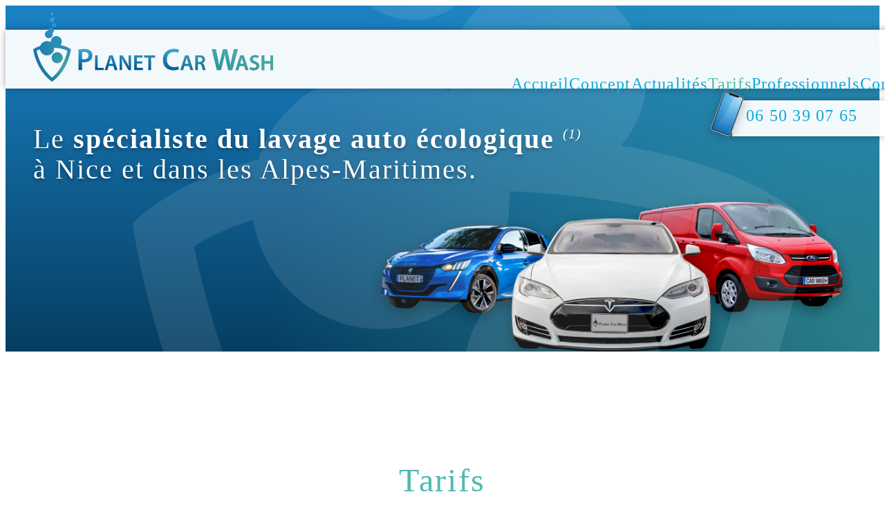

--- FILE ---
content_type: text/html; charset=UTF-8
request_url: https://planetcarwash.fr/tarifs
body_size: 4553
content:
<!DOCTYPE html>
<html lang="fr">
<head>
	<meta charset="utf-8">
	<title>Planet Car Wash - Tarifs</title>
	<meta name="description" content="Planet Car Wash, toutes nos prestations de lavage et rénovations et les prix des lavages.">
	<meta name="keywords" content="">
	<link rel="canonical" href="https://planetcarwash.fr/tarifs" />

	<meta name="viewport" content="width=device-width, initial-scale=1.0, maximum-scale=1.0, user-scalable=0" />
	<meta name="apple-mobile-web-app-capable" content="yes">

	<meta property="fb:app_id" content="1226325391332636">
	<meta property="og:site_name" content="Planet Car Wash - Le spécialiste du lavage auto à Nice et dans les Alpes Maritimes" />
	<meta property="og:title" content="Tarifs" />
	<meta property="og:url" content="https://planetcarwash.fr/tarifs" />
	<meta property="og:description" content="Planet Car Wash, toutes nos prestations de lavage et rénovations et les prix des lavages." />
	<meta property="og:type" content="article" />
	<meta property="og:image" content="https://planetcarwash.fr/medias/images/og/nos-tarifs-de-lavage.png" />
	<meta name="twitter:site" content="@PlanetCarWash">
	<meta name="twitter:title" content="Planet Car Wash - Tarifs" />
	<meta name="twitter:description" content="Planet Car Wash, toutes nos prestations de lavage et rénovations et les prix des lavages." />

	<link rel="shortcut icon" type="image/x-icon" href="/favicon.ico" />
	<link rel="icon" type="image/png" href="/favicon.png" />
	<link rel="apple-touch-icon" href="/apple-touch-icon.png" />

	<link rel="stylesheet" href="/medias/css/layout.css">
	
	<script type="text/javascript">window.OOP_NOTYPO = true</script>
	<script type="module" src="/medias/js/oop_components/oop_components.mjs" defer></script>
	<script type="module" src="/medias/js/main.js" defer></script>
</head>
<body>
<script async src="https://www.googletagmanager.com/gtag/js?id=G-B88PHXLB53"></script>
<script>
	window.dataLayer = window.dataLayer || [];
	function gtag(){dataLayer.push(arguments);}
	gtag('js', new Date());
	gtag('config', 'G-B88PHXLB53');
</script><div id="navigation">
	<div id="logo">
		<a href="/" title="Planet Car Wash - Le spécialiste du lavage auto"><img src="/medias/images/planet-car-wash-logo.svg" alt="Planet Car Wash"></a>
	</div>
	<nav id="menu">
		<div id="menu-icon"><img class="svg" src="/medias/images/icon/burger-menu.svg"></div>
		<ul>
			<li><a  href="/"					title="Bienvenue chez Planet Car Wash">Accueil</a></li>
			<li><a  href="/concept"			title="Le concept du lavage auto écologique">Concept</a></li>
			<li><a  href="/actualites"		title="Les nouveauté de Planet Car Wash">Actualités</a></li>
			<li><a class="current" href="/tarifs"			title="Nos tarifs & prestations de lavage">Tarifs</a></li>
			<li><a  href="/professionnels"	title="Le lavage auto pour les proffessionnels">Professionnels</a></li>
			<li><a  href="/contact"			title="Contactez-nous et trouvez votre centre de lavage">Contact</a></li>
		</ul>
	</nav>
</div>

<div id="telephone">
	<a href="tel:+33650390765">
		<img src="/medias/images/icon/icon-phone-color.svg" alt="Prenez rendez-vous par téléphone">
		<span>06 50 39 07 65</span>
	</a>
</div>

<div id="navmask"></div>

<div id="top">
	<div class="logo"></div>
	<div class="wrapper">
		<h2>Le <strong>spécialiste du lavage auto écologique</strong> <sup>(1)</sup><br /> à Nice et dans les Alpes-Maritimes.</h2>
		<div class="vehicules">
			<img src="/medias/images/charte/planet-car-wash-lavage-auto.png" alt="Planet Car Wash - Lavage auto écologique à Nice et dans les Alpes Maritimes">
		</div>
	</div>
</div>




<h1>Tarifs</h1>



<section>
	<article>
		<div class="wrapper">



						<p>
				<strong>Planet Car Wash</strong> vous propose une série de prestations spécialement pensées pour votre véhicule allant du simple lavage intérieur ou extérieur, pour un entretien régulier, jusqu’aux shampooings et la rénovation complète.<br>
				<br>
				Notre service est <strong>réalisé par des professionnels</strong> formés spécialement pour votre plus grand confort.<br>
				Et bien sur dans <strong>le respect de l’environnement</strong> grâce à nos lavages sans eau.
			</p>



						<h2>Catégories</h2>
			<div class="mod-col col-4 vehicules">
				<div class="col">
					<h3>A</h3>
					<img src="/medias/images/icon/vehicule-categorie-a.svg" alt="Véhicules catégorie A">
					<p>Smart, Twingo, Fiat 500, 107, C1, Aygo, …<sup>(2)</sup></p>
				</div>
				<div class="col">
					<h3>B</h3>
					<img src="/medias/images/icon/vehicule-categorie-b.svg" alt="Véhicules catégorie B">
					<p>207, Clio, Mini cooper, C3, Classe A, Fiesta, …<sup>(2)</sup></p>
				</div>
				<div class="col">
					<h3>C</h3>
					<img src="/medias/images/icon/vehicule-categorie-c.svg" alt="Véhicules catégorie C">
					<p>Routières, SUV, Break, Supercars, …<sup>(2)</sup></p>
				</div>
				<div class="col">
					<h3>D</h3>
					<img src="/medias/images/icon/vehicule-categorie-d.svg" alt="Véhicules catégorie D">
					<p>Utilitaires, camionnettes, monospaces, Grands SUV, 4x4, …<sup>(2)</sup></p>
				</div>
			</div>



						<h2>Forfaits</h2>
			<p>Vous prenez soin de votre véhicule et souhaitez l’entretenir régulièrement ? Nos forfaits sont faits pour vous.</p>
			<div class="prices">
				<div class="category">
					<div class="cata">A</div>
					<div class="catb">B</div>
					<div class="catc">C</div>
					<div class="catd">D</div>
				</div>
				<div class="prestation">
					<div class="icon">
						<img src="/medias/images/tarifs/forfait-interieur.jpg" alt="Forfait de nettoyage Intérieur +">
					</div>
					<div class="content">
						<div>
							<h4>Intérieur +</h4>
							<p><strong>Donnez un coup de propre à votre intérieur.</strong><br>Aspiration habitacle & coffre, dépoussiérage et vitres intérieures.</p>
						</div>
					</div>
					<div class="cata">20 €</div>
					<div class="catb">25 €</div>
					<div class="catc">30 €</div>
					<div class="catd">35 €</div>
				</div>
				<div class="prestation">
					<div class="icon">
						<img src="/medias/images/tarifs/forfait-exterieur.jpg" alt="Forfait de nettoyage Extérieur +">
					</div>
					<div class="content">
						<div>
							<h4>Extérieur +</h4>
							<p><strong>Le lavage extérieur parfait pour préserver votre carrosserie.</strong><br>Prélavage & lavage carrosserie, nettoyage des jantes et vitres extérieures.</p>
						</div>
					</div>
					<div class="cata">20 €</div>
					<div class="catb">25 €</div>
					<div class="catc">30 €</div>
					<div class="catd">35 €</div>
				</div>
				<div class="prestation">
					<div class="icon">
						<img src="/medias/images/tarifs/forfait-integral.jpg" alt="Forfait de nettoyage Intégral +">
					</div>
					<div class="content">
						<div>
							<h4>Intégral +</h4>
							<p><strong>Parfait pour entretenir complètement votre véhicule.</strong><br>Comprend l’intégralité des forfaits <strong>Intérieur +</strong> et <strong>Extérieur +</strong>.</p>
						</div>
					</div>
					<div class="cata">35 €</div>
					<div class="catb">44 €</div>
					<div class="catc">52 €</div>
					<div class="catd">60 €</div>
				</div>
			</div>



						<h2>Shampooings</h2>
			<p>Des auréoles sur vos sièges ? Des poils de chien dans l’habitacle ? Un plafonnier noirci ?<br>Nous avons la solution ! Nos shampooings en profondeur vous permettrons de retrouver des tissus et cuirs comme neufs.</p>
			<div class="prices">
				<div class="category">
					<div class="cata">A</div>
					<div class="catb">B</div>
					<div class="catc">C</div>
					<div class="catd">D</div>
				</div>
				<div class="prestation">
					<div class="icon">
						<img src="/medias/images/tarifs/shampooing-sieges.jpg" alt="Shampooing des sièges et panneaux de portes en tissus">
					</div>
					<div class="content">
						<h4>Sièges et panneaux de portes <sup>(tissus)</sup></h4>
					</div>
					<div class="cata">55 €</div>
					<div class="catb">65 €</div>
					<div class="catc">75 €</div>
					<div class="catd">85 €</div>
				</div>
				<div class="prestation">
					<div class="icon">
						<img src="/medias/images/tarifs/shampooing-des-cuirs.jpg" alt="Shampooing des sièges et panneaux de portes en cuir">
					</div>
					<div class="content">
						<h4>Sièges et panneaux de portes <sup>(cuirs)</sup></h4>
					</div>
					<div class="cata">65 €</div>
					<div class="catb">75 €</div>
					<div class="catc">85 €</div>
					<div class="catd">95 €</div>
				</div>
				<div class="prestation">
					<div class="icon">
						<img src="/medias/images/tarifs/shampooing-moquettes-et-tapis-de-sol.jpg" alt="Shampooing des moquettes et tapis de sol">
					</div>
					<div class="content">
						<h4>Moquettes et tapis de sol <sup>(tissus)</sup></h4>
					</div>
					<div class="cata">40 €</div>
					<div class="catb">45 €</div>
					<div class="catc">50 €</div>
					<div class="catd">55 €</div>
				</div>
				<div class="prestation">
					<div class="icon">
						<img src="/medias/images/tarifs/shampooing-plafonnier.jpg" alt="Shampooing du ciel de toit">
					</div>
					<div class="content">
						<h4>Plafonnier</h4>
					</div>
					<div class="cata">15 €</div>
					<div class="catb">20 €</div>
					<div class="catc">25 €</div>
					<div class="catd">30 €</div>
				</div>
				<div class="prestation">
					<div class="icon">
						<img src="/medias/images/tarifs/shampooing-coffre.jpg" alt="Shampooing du coffre">
					</div>
					<div class="content">
						<h4>Coffre</h4>
					</div>
					<div class="cata">15 €</div>
					<div class="catb">20 €</div>
					<div class="catc">25 €</div>
					<div class="catd">30 €</div>
				</div>
			</div>



						<h2>Protections & Rénovations</h2>
			<p>Vous souhaitez protéger votre carrosserie ? Vos plastiques sont abimés ou blanchis ? Vos cuirs sont craquelés ou asséchés ?<br>Notre gamme de protection et de rénovation est faite pour vous ! Pour que vous puissiez retrouver votre véhicule comme à sa sortie du concessionnaire.</p>
			<div class="prices">
				<div class="category">
					<div class="cata">A</div>
					<div class="catb">B</div>
					<div class="catc">C</div>
					<div class="catd">D</div>
				</div>
				<div class="prestation">
					<div class="icon">
						<img src="/medias/images/tarifs/plastiques-et-encadrements-de-portes.jpg" alt="Nettoyage en profondeur des plastiques et encadrements de portes">
					</div>
					<div class="content">
						<h4>Plastiques et encadrements de portes</h4>
					</div>
					<div class="cata">10 €</div>
					<div class="catb">13 €</div>
					<div class="catc">15 €</div>
					<div class="catd">18 €</div>
				</div>
				<div class="prestation">
					<div class="icon">
						<img src="/medias/images/tarifs/polish-brillance.jpg" alt="Polish brillance carrosserie">
					</div>
					<div class="content">
						<h4>Polish brillance</h4>
					</div>
					<div class="cata">45 €</div>
					<div class="catb">50 €</div>
					<div class="catc">55 €</div>
					<div class="catd">60 €</div>
				</div>
				<div class="prestation">
					<div class="icon">
						<img src="/medias/images/tarifs/lustrage-anti-rayures.jpg" alt="Lustrage en profondeur anti-rayures carrosserie">
					</div>
					<div class="content">
						<h4>Lustrage Anti-Rayures</h4>
					</div>
					<div class="cata">170 €</div>
					<div class="catb">200 €</div>
					<div class="catc">230 €</div>
					<div class="catd">250 €</div>
				</div>
				<div class="prestation">
					<div class="icon">
						<img src="/medias/images/tarifs/desinfection-max.jpg" alt="Désinfection Max certifiée anti-virus">
					</div>
					<div class="content">
						<h4>Désinfection max</h4>
					</div>
					<div class="cata">35 €</div>
					<div class="catb">40 €</div>
					<div class="catc">45 €</div>
					<div class="catd">50 €</div>
				</div>
				<div class="prestation">
					<div class="icon">
						<img src="/medias/images/tarifs/shampooing-des-cuirs.jpg" alt="Baume nourrissant pour les cuirs">
					</div>
					<div class="content">
						<h4>Baume Cuirs</h4>
					</div>
					<div class="cata">30 €</div>
					<div class="catb">35 €</div>
					<div class="catc">40 €</div>
					<div class="catd">45 €</div>
				</div>
				<div class="prestation">
					<div class="icon">
						<img src="/medias/images/tarifs/renovation-des-phares.jpg" alt="Rénovation complète des optiques de phares">
					</div>
					<div class="content">
						<h4>Rénovation des phares <sup>(par phare)</sup></h4>
					</div>
					<div class="cata">50 €</div>
					<div class="catb">50 €</div>
					<div class="catc">50 €</div>
					<div class="catd">50 €</div>
				</div>
				<div class="prestation">
					<div class="icon">
						<img src="/medias/images/tarifs/goudron-resine.jpg" alt="Retrait des taches de goudron et résine">
					</div>
					<div class="content">
						<h4>Goudron / Résine <sup>(par panneau)</sup></h4>
					</div>
					<div class="cata">5 €</div>
					<div class="catb">8 €</div>
					<div class="catc">10 €</div>
					<div class="catd">13 €</div>
				</div>
				<div class="prestation">
					<div class="icon">
						<img src="/medias/images/tarifs/brillant-pneus.jpg" alt="">
					</div>
					<div class="content">
						<h4>Nettoyage & Brillant Pneus</h4>
					</div>
					<div class="cata">5 €</div>
					<div class="catb">8 €</div>
					<div class="catc">10 €</div>
					<div class="catd">13 €</div>
				</div>
			</div>



			<hr>



						<h2>Motos & Scooters</h2>
			<div class="prices moto">
				<div class="prestation">
					<div class="icon">
						<img src="/medias/images/icon/vehicule-categorie-moto.svg" alt="Nettoyage motos et scooter">
					</div>
					<div class="content">
						<div>
							<h4>Plastiques et encadrements de portes</h4>
							<p><strong>Idéal pour prendre soin de son deux roues.</strong><br>Eléments de carrosserie, jantes et sellerie <em>(ne comprend pas les éléments de mécanique)</em>.</p>
						</div>
					</div>
					<div class="cata">35 €</div>
				</div>
				<div class="prestation">
					<div class="content">
						<h4>Lustrage Éléments de Carrosserie</h4>
					</div>
					<div class="cata">45 €</div>
				</div>
			</div>
		</div>
	</article>
</Section>



<hr>



<section>
	<div>
		<div class="wrapper">
			
<h2>Les promotions du moment</h2>
<p>Découvrez nos offres et promotions du moment pour votre confort et aussi votre budget.</p>


<div class="mod-col col-3" id="promotions"><div class="col"><a href="/promotions/forfait-exterieur-offert-pour-tout-lustrage"><img src="/medias/images/promotions/forfait-exterieur-offert-pour-tout-lustrage/forfait-exterieur-offert-pour-tout-lustrage-miniature.jpg" alt="Promotion sur les lustrages anti-rayures"><div class="title"><h3>Lustrage Anti-rayures</h3><p>Le lavage extérieur est offert pour tout lustrage anti-rayures.</p></div></a></div><div class="col"><a href="/promotions/plastiques-offert-pour-tout-shampooing-siege"><img src="/medias/images/promotions/plastiques-offert-pour-tout-shampooing-siege/plastiques-offert-pour-tout-shampooing-siege-miniature.jpg" alt="Promotion sur les shampooings des sièges en tissus ou en cuir"><div class="title"><h3>Shampooing sièges</h3><p>La rénnovation des plastiques offerte pour tout shampooing des sièges.</p></div></a></div></div>


<div class="action">
	<a href="/promotions" title="Découvrez toutes nos promotions sur les lavages auto et moto"><oop-button size="big">Toutes nos promotions</oop-button></a>
</div>
		</div>
	</div>
</section>



<hr>



<section>
	<div>
		<div class="wrapper">
			<div class="mod-col col-2">
				<div><div class="module mod-address">
	<div>
		<h4>Nos adresses</h4>
		<p>
			Vous chercher un centre de lavage <strong>Planet Car Wash</strong> près de chez vous ?<br><br>Accédez à toutes nos adresses et trouvez votre centre de lavage auto.
			<br><br><a href="/contact" title="Trouvez un centre près de chez vous"><oop-button color="secondary" size="big">Nous trouver</oop-button></a>
		</p>
	</div>
</div></div>
				<div><div class="module mod-contact">
	<div>
		<h4>Nous contacter</h4>
		<p>
			Vous souhaitez recevoir des <strong>informations supplémentaire</strong> ?<br>Vous avez besoin d’un devis ?<br><br>Contactez nous en suivant le lien ci-dessous.
			<br><br><a href="/contact" title="Contactez-nous"><oop-button color="secondary" size="big">Nous contacter</oop-button></a>
		</p>
	</div>
</div></div>
			</div>
		</div>
	</div>
</section><div id="breadcrumbs"><ol itemscope itemtype="https://schema.org/BreadcrumbList"><li itemprop="itemListElement" itemscope itemtype="https://schema.org/ListItem"><a itemprop="item" href="/" title="Accueil" class="icon"><span itemprop="name"><img src="/medias/images/icon/icon-home.svg" alt="Accueil"> Accueil</span><meta itemprop="position" content="1" /></a></li><li><span class="separator">/</span></li><li itemprop="itemListElement" itemscope itemtype="https://schema.org/ListItem"><a itemprop="item" href="/tarifs" title="Tarifs"><span itemprop="name">Tarifs</span><meta itemprop="position" content="2" /></a></li></ol></div><div id="footer">

	<div class="logo">
		<a href="/" title="Planet Car Wash - Lavage auto écologique à Nice et dans les Alpes Maritimes"><img src="/medias/images/planet-car-wash-avatar-blanc.svg" alt="Planet Car Wash"></a>
	</div>

	<hr>

	<nav class="menu">
		<ul>
			<li><a  href="/"					title="Bienvenue chez Planet Car Wash">Accueil</a></li>
			<li><a  href="/concept"			title="Le concept du lavage auto écologique">Concept</a></li>
			<li><a  href="/actualites"		title="Les nouveauté de Planet Car Wash">Actualités</a></li>
			<li><a class="current" href="/tarifs"			title="Nos tarifs & prestations de lavage">Tarifs</a></li>
			<li><a  href="/professionnels"	title="Le lavage auto pour les proffessionnels">Professionnels</a></li>
			<li><a  href="/contact"			title="Contactez-nous et trouvez votre centre de lavage">Contact</a></li>
			<li><a  href="/galerie"			title="Découvrez nos prestations de lavage">Galerie</a></li>
			<li><a  href="/promotions"		title="Les offres du moment">Promotions</a></li>
			<li><a  href="/mentions-legales"	title="Nos conditions générales de ventes et autres mentions légales">Mentions légales</a></li>
		</ul>
	</nav>

	<hr>
	
	<div class="social">
		<ul>
			<li><a href="https://twitter.com/PlanetCarWash" class="twitter">Notre fil twitter</a></li>
			<li><a href="https://www.instagram.com/PlanetCarWash" class="instagram">Nos plus beaux lavages sur Instagram</a></li>
			<li><a href="https://www.facebook.com/planetcarwash" class="facebook">Nos dernières actualités sur Facebook</a></li>
			<li><a href="https://www.linkedin.com/company/planet-car-wash" class="linkedin">Nos offres d'emplois sur LinkedIn</a></li>
			<li><a href="https://www.yelp.fr/biz/planet-car-wash-nice" class="yelp">Vos avis sur Yelp</a></li>
		</ul>
	</div>

	<hr class="large">

	<div class="mentions-legales large">
		<p>S.A.R.L. <strong>Planet Car Wash</strong> • Tous droits réservés</p>
		<br>
		<p class="mandatory"><sup>(1)</sup> Notre service de nettoyage est écologique car n'utilisant pas d'eau. Pour plus d'informations vous pouvez consulter la page <a href="/concept" title="Service de lavage écologique sans eau">Concept</a>.</p>
					<p class="mandatory"><sup>(2)</sup> Les catégories de véhicules sont données à titre indicatif. Le listing des catégories est disponnible dans nos centres ou via l'outil de calcul des prix. Si votre véhicule n'est pas référencé dans ce listing, veuillez nous contacter pour obtenir un devis. Seules les équipes de Planet Car Wash sont à même de définir la catégorie d'un véhicule.</p>
			</div>

	<hr class="large">

	<div class="liens large">
		<a href="/">Lavage auto écologique sans eau</a>
		<a href="/">Lavage auto à Nice</a>
		<a href="/">Lavage auto Alpes Maritimes</a>
		<a href="/">Nettoyage de véhicule à Nice</a>
		<a href="/">Shampooing des sièges</a>
		<a href="/">Pressing des sièges</a>
		<a href="/">Entretien de véhicule</a>
		<a href="/">Rénovation des plastiques</a>
		<a href="/">Nettoyage des sièges en cuir</a>
		<a href="/">Beaume nourrissant pour cuirs</a>
		<a href="/">Polish brillance carrosserie</a>
		<a href="/">Lustrage de la carrosserie</a>
		<a href="/">Traitement anti-rayures</a>
	</div>
</div>
	<div id="cookies" class="hidden">
		<p>Notre site utilise des cookies pour son fonctionnement et à des fins de statistiques. Vous pouvez accepter ou refuser l'utilisation de ces cookies.</p>
		<oop-button id="cookies_allow" icon="check" color="valid" size="text">Autoriser</oop-button>
		<oop-button id="cookies_reject" icon="cross" color="alert" size="text">Refuser</oop-button>
	</div>
</body>
</html>

--- FILE ---
content_type: text/css; charset=utf-8
request_url: https://planetcarwash.fr/medias/css/layout.css
body_size: 5405
content:
@charset "UTF-8";:root{--pcw-bckg:radial-gradient(circle at bottom right, rgba(78, 188, 175, .5) 0, transparent 65%),linear-gradient(180deg, #1B82c5, #063e61);--pcw-bckg-news:radial-gradient(circle at bottom right, rgba(78, 188, 175, .5) 0, transparent 65%),linear-gradient(180deg, rgba(27,130,197,.9), rgba(6,62,97,.9));--pcw-green-deep:rgb(26,206,144);--pcw-green:rgb(78,186,175);--pcw-blue-light:rgb(124,220,252);--pcw-blue:rgb(16,170,220);--pcw-blue-dark:rgb(46,146,208);--pcw-blue-darker:rgb(27,130,197);--pcw-blue-darkest:rgb(0,104,162);--pcw-blue-dark-15:rgba(46,146,208,15);--menu-bckg:rgba(255,255,255,.95);--menu-text-normal:var(--pcw-blue);--menu-text-hover:rgb(0,104,162);--menu-text-active:rgb(6,62,97);--menu-text-current:var(--pcw-green);--section-eco-bckg:rgba(78,186,175,.9);--section-eco-grad:linear-gradient(90deg, rgba(78,186,175,.9), rgba(78,186,175,0), rgba(78,186,175,0));--block-bckg-normal:var(--pcw-blue-dark);--block-bckg-hover:linear-gradient(90deg, var(--pcw-blue-dark), var(--pcw-green));--block-bckg-active:var(--pcw-blue-darker);--price-row-bckg:linear-gradient(90deg, rgba(255,255,255,0), rgba(16,170,220,.2));--breadcrumb-btn-text:white;--breadcrumb-btn-bckg:var(--pcw-blue);--breadcrumb-btn-bckg-active:var(--pcw-green-deep);--footer-hr-bckg:rgba(255,255,255,.15);--btn-default-height:36px!important;--btn-default-padding:5px 20px!important;--btn-default-font-size:18px!important;--btn-default-font-weight:300!important;--btn-default-border-radius:20px!important;--btn-big-height:52px!important;--btn-big-padding:10px 25px!important;--btn-bckg-primary-normal:var(--pcw-blue-dark)!important;--btn-bckg-primary-hover:linear-gradient(180deg, var(--pcw-green), var(--pcw-blue-dark))!important;--btn-bckg-primary-active:linear-gradient(180deg, var(--pcw-blue-darkest), var(--pcw-blue-dark))!important;--btn-bckg-primary-disabled:var(--pcw-blue-dark-15)!important;--btn-text-primary-normal:var(--white)!important;--btn-text-primary-hover:var(--white)!important;--btn-text-primary-active:var(--pcw-blue-darkest)!important;--btn-text-primary-disabled:var(--pcw-blue-dark-15)!important;--btn-bckg-secondary-normal:var(--white)!important;--btn-bckg-secondary-hover:linear-gradient(180deg, var(--white), var(--pcw-blue-light))!important;--btn-bckg-secondary-active:linear-gradient(180deg, var(--pcw-blue-dark), var(--pcw-blue-light))!important;--btn-bckg-secondary-disabled:var(--pcw-blue-dark-15)!important;--btn-text-secondary-normal:var(--pcw-blue)!important;--btn-text-secondary-hover:var(--pcw-blue)!important;--btn-text-secondary-active:var(--pcw-blue-dark)!important;--btn-text-secondary-disabled:var(--white-15)!important;--gmap-h3-size:18px!important;--gmap-h3-weight:500!important;--gmap-h3-color:var(--pcw-green)!important;--gmap-p-size:12px!important;--gmap-p-weight:300!important;--gmap-p-color:var(--pcw-blue)!important}*{font-family:var(--main-font),'Lucida Sans','Lucida Sans Regular','Lucida Grande','Lucida Sans Unicode',Geneva,Verdana,sans-serif;letter-spacing:.05em}h1{margin:0 0 160px;padding:0;font-size:48px;font-weight:300;line-height:52px;text-align:center;color:var(--pcw-green)}h2{padding:0 0 40px;font-size:40px;font-weight:300;line-height:44px;text-align:left;text-transform:uppercase;color:var(--pcw-blue)}h2.main{margin:0 0 160px;padding:0;font-size:48px;line-height:52px;text-align:center;text-transform:none;color:var(--pcw-green)}h2.double{grid-column:1/span 2;padding:0}h3{font-size:32px;font-weight:500;text-align:center;color:#fff}h3.left{text-align:left}h4{font-size:32px;font-weight:500;line-height:30px;text-align:center;color:#fff}p{margin:0 0 10px;font-size:14px;font-weight:300;line-height:20px;text-align:justify;color:var(--pcw-blue)}p.intro{margin-bottom:80px}strong{font-weight:700}sup{font-size:50%;font-style:italic}p sup{font-size:75%}ol,ul{padding:0 0 20px 13px}ol li,ul li{font-size:14px;font-weight:300;line-height:20px;text-align:justify;color:var(--pcw-blue)}a{font-size:14px;font-weight:500;line-height:20px;text-decoration:none;color:var(--pcw-green)}a:hover{color:var(--pcw-green-deep)}a:active{opacity:.35}time{font-size:14px;font-style:italic;font-weight:100}hr{margin:0 0 160px;height:40px;background:url(/medias/images/icon/spacer.svg) 50% 50% no-repeat;border:none}img{max-width:100%}img.icon{margin:0 0 40px;width:100%;max-width:600px;max-height:600px;filter:drop-shadow(0 3px 7px rgba(0,0,0,.25))}img.main{margin:0 0 40px;box-shadow:0 3px 10px rgba(0,0,0,.15)}img.nospace{margin:0}img.shadow{box-shadow:0 3px 10px rgba(0,0,0,.15)}#navigation{position:fixed;display:grid;grid-template-columns:auto 1fr;gap:20px;width:100%;height:85px;margin:35px 0 0;padding:0 40px;background:var(--menu-bckg);box-shadow:0 0 10px rgba(0,0,0,.35);z-index:99}#logo{height:100px;margin-top:-25px}#menu-icon{display:none}#menu ul{display:flex;padding:24px 0 10px;height:80px;align-items:center;justify-content:flex-end;gap:20px;list-style:none}#menu ul li{display:inline-block}#menu ul li a{font-size:20px;font-weight:300;color:var(--menu-text-normal);text-decoration:none;cursor:pointer}#menu ul li a:hover{color:var(--menu-text-hover)}#menu ul li a:active{color:var(--menu-text-active)}#menu ul li a.current{color:var(--menu-text-current)}#telephone{position:fixed;top:145px;right:0;background:var(--menu-bckg);box-shadow:0 0 10px rgba(0,0,0,.35);z-index:98}#telephone a{display:block;padding:12px 40px 0 20px;height:40px}#telephone a img{position:absolute;margin:-32px 0 0 -57px;width:60px;filter:drop-shadow(0 3px 7px rgba(0,0,0,.25))}#telephone a span{font-size:24px;font-weight:300;color:var(--pcw-blue)}#navmask{position:fixed;background:#fff;width:100%;height:35px;z-index:98;opacity:0}#navmask.show{opacity:.95}#top{display:flex;align-items:center;justify-content:center;margin-bottom:160px;width:100%;height:500px;background:var(--pcw-bckg);overflow:hidden}#top .logo{position:absolute;width:85%;height:500px;right:0;background:url(/medias/images/planet-car-wash-avatar-blanc.svg) 0 50% no-repeat;background-size:90%;opacity:.1}#top .wrapper{display:grid;align-content:center;width:100%;height:500px;padding:160px 40px 0;max-width:1640px}#top h1{margin:0}#top h1,#top h2{padding:0;font-size:40px;font-weight:300;text-align:left;color:#fff;text-transform:none;text-shadow:0 3px 5px rgba(0,0,0,.35)}#top .vehicules{text-align:right;margin-top:-40px}#top .vehicules img{width:700px}#top.accueil{height:100vh}#top.accueil .logo{height:100vh;background-position:0 50%;background-size:200%}#top.accueil .wrapper{height:100%;padding-top:200px}#top.accueil h1{font-size:48px}#top.accueil .vehicules{margin:0;height:40vw;max-height:40vh}#top.accueil .vehicules div{position:absolute;width:40%;max-width:640px;left:50%}#top.accueil .vehicules div.bleu{transform:translate(-93%,-8%);z-index:0}#top.accueil .vehicules div.blanc{transform:translate(-33%,0);z-index:2}#top.accueil .vehicules div.rouge{transform:translate(24%,-17%);z-index:1}#top.accueil .vehicules div img{width:100%;filter:drop-shadow(0 7px 15px rgba(0,0,0,.5))}section{max-width:100vw;margin-bottom:160px;overflow:hidden}section>article,section>div{display:flex;align-items:center;justify-content:center}section>article>.wrapper,section>div>.wrapper{width:100%;max-width:1640px;padding:40px}section .wrapper>.col-left{width:50%}section .wrapper>.col-right{margin-left:50%}section .wrapper.col-2,section .wrapper.col-3{display:grid;gap:40px}section .wrapper.col-2{grid-template-columns:1fr 1fr}section .wrapper.col-3{grid-template-columns:repeat(3,1fr)}section .wrapper.col-2>div,section .wrapper.col-3>div{text-align:center}section .col-2>div.wide,section .col-3>div.wide,section .col-4>div.wide{grid-column-start:1;grid-column-end:3;margin:40px 0}section .col-3>div.wide{grid-column-end:4}section .col-4>div.wide{grid-column-end:5}section .wrapper h1{margin-bottom:40px}section>article h2{margin-top:120px;font-size:32px}section>article h3{color:var(--pcw-green);margin:60px 0 20px;font-weight:300}section .wrapper.col-2 h2,section .wrapper.col-2 h3,section .wrapper.col-3 h2,section .wrapper.col-3 h3{text-align:center}section .wrapper.col-2 h3,section .wrapper.col-3 h3{margin-bottom:15px;font-size:24px;font-weight:300}section .wrapper.col-2 img.icon{max-width:400px;max-height:400px}section .wrapper.col-3 img.icon{max-width:300px;max-height:300px}section>article img{margin-bottom:20px;border-radius:20px}section .wrapper .action{margin:40px 0 0;text-align:center}section .wrapper .action a{display:inline-block}section .wrapper .action a oop-button{margin:0 5px 10px}section.eco>div{min-height:80vh;background:var(--section-eco-bckg)}section.eco>div.gradient{background:var(--section-eco-grad)}section.eco h2,section.eco h3{color:#fff;text-shadow:0 3px 5px rgba(0,0,0,.35)}section.eco p{color:#fff;text-shadow:0 2px 3px rgba(0,0,0,.35)}section.eco a{color:#fff;font-weight:700}section.eco a:hover{color:var(--pcw-blue-light)}section.eco a:active{color:var(--pcw-blue-deep)}section.eco oop-button{margin-top:40px}section.identite{background:url(/medias/images/charte/lavage-auto-sans-eau.jpg) 50% 50% no-repeat;background-size:cover}section.concept{background:url(/medias/images/charte/lavage-auto-ecologique-sans-eau.jpg) 50% 50% no-repeat;background-size:cover}section.contact{background:url(/medias/images/charte/contactez-nous.jpg) 50% 50% no-repeat;background-size:cover}.prices{margin:40px 0 80px}.prices>div{display:grid;grid-template-columns:200px 1fr repeat(4,100px);grid-template-areas:"icon content cata catb catc catd";gap:20px;margin-bottom:20px;border-radius:20px}.prices>div:nth-child(even){background:var(--price-row-bckg)}.prices .icon{grid-area:icon}section>article .prices .icon img{margin:0;border-radius:50%;box-shadow:0 3px 10px rgb(0 0 0 / 15%)}.prices .content{display:grid;grid-area:content;align-items:center}.prices .content h4{margin:0 0 10px;color:var(--pcw-green);font-size:28px;font-weight:300;text-align:left}.prices .content p{text-align:left}.prices .cata{grid-area:cata}.prices .catb{grid-area:catb}.prices .catc{grid-area:catc}.prices .catd{grid-area:catd}.prices .cata,.prices .catb,.prices .catc,.prices .catd{display:grid;place-content:center;font-size:36px;font-weight:300;color:var(--pcw-green)}.prices .category .cata,.prices .category .catb,.prices .category .catc,.prices .category .catd{color:var(--pcw-blue)}.prices.moto>div{display:grid;grid-template-columns:200px 1fr 100px;grid-template-areas:"icon content cata";gap:20px;margin-bottom:20px}.prices.moto>div:nth-child(odd){background:var(--price-row-bckg)}.prices.moto>div:nth-child(even){background:0 0}section>article .prices.moto .icon img{border-radius:0;box-shadow:none}section.eco .phone{margin:40px 0 0}section.eco .phone a{display:inline-block;padding:24px 0 0 50px;height:60px;font-size:32px;font-weight:500;background:url(/medias/images/icon/icon-phone.svg) 0 50% no-repeat}section.eco .phone a:hover{color:#fff;opacity:.5}section.eco .phone a:active{color:#fff;opacity:.25}section.eco .mandatory{margin-top:20px}section.eco .mandatory p{margin:0 0 10px;font-size:12px;font-weight:100;font-style:italic;line-height:14px}section.eco .mandatory p a{font-size:12px}form{margin:20px 0}form>div{margin:0 0 10px}form .col-2{display:grid;grid-template-columns:1fr 1fr;gap:10px;margin:0 0 5px}#contact_captcha_img{margin:0 0 5px;height:36px;background:var(--inpt-bckg-primary-normal);box-shadow:0 2px 2px var(--black-15);border-radius:5px;overflow:hidden;text-align:center;cursor:pointer}#contact_captcha_img:hover{box-shadow:0 3px 7px rgba(0,0,0,.5)}#contact_captcha_img:active{box-shadow:none}#contact_captcha_img.disabled,#contact_captcha_img.disabled:hover{opacity:.35;box-shadow:none}section.eco form oop-button{margin-top:20px;min-width:140px}#gmap{margin:0 0 20px;width:100%;height:60vh;border-radius:20px;box-shadow:0 3px 10px rgba(0,0,0,.15)}.module{height:100%;border-radius:20px;background:var(--block-bckg-hover);box-shadow:0 3px 10px rgb(0 0 0 / 15%);overflow:hidden}.module>div{display:grid;place-content:center;padding:10px 20px;height:100%;background-size:90%;background-position:100% 100%;background-repeat:no-repeat}.module h4{padding:20px 0 5px}.module p{margin:5px 0 15px;color:#fff;font-size:14px;font-weight:300;text-align:center}.module p strong{display:inline-block;font-weight:700}.module p a{display:inline-block}.module.month-vehicle a{display:block;width:100%;aspect-ratio:600/450;overflow:hidden}.module.month-vehicle .slideshow{display:grid}.module.month-vehicle .slideshow img{display:block;width:100%;grid-row-start:1;grid-column-start:1;transition:opacity .5s ease-in-out;opacity:0}.module.month-vehicle .slideshow img.show{opacity:1}.module.mod-address>div{background-image:url(/medias/images/charte/module-adresses.png)}.module.mod-contact>div{background-image:url(/medias/images/charte/module-contact.png)}.mod-col{display:grid;margin:40px 0 0;gap:40px}.mod-col.col-2{grid-template-columns:repeat(2,1fr)}.mod-col.col-3{grid-template-columns:repeat(3,1fr)}.mod-col.col-4{grid-template-columns:repeat(4,1fr)}.mod-col .col a{display:block;text-decoration:none;border-radius:20px;background:var(--block-bckg-normal);box-shadow:0 3px 10px rgba(0,0,0,.15);overflow:hidden}.mod-col .col a:hover{box-shadow:0 3px 10px rgba(0,0,0,.5);background:var(--block-bckg-hover)}.mod-col .col a:active{box-shadow:none;background:var(--block-bckg-active)}.mod-col .col img{display:block;width:100%}.mod-col .col a:hover img{filter:brightness(1.1)}.mod-col .col a:active img{filter:brightness(.8)}.mod-col .col .title{display:grid;place-content:center;height:80px;padding:0 20px}.mod-col .col h3{font-size:24px;letter-spacing:.05em}.mod-col .col p{margin:5px 0 0;color:rgba(255,255,255,.75);font-weight:100;font-style:italic;line-height:14px;text-align:center}.mod-col.listing{margin-top:0}.mod-col article a{display:block;padding:0 0 20px;height:100%;text-decoration:none;border-radius:20px;background:var(--block-bckg-normal);box-shadow:0 3px 10px rgba(0,0,0,.15);overflow:hidden}.mod-col article a:hover{box-shadow:0 3px 10px rgba(0,0,0,.5);background:var(--block-bckg-hover)}.mod-col article a:active{box-shadow:none;background:var(--block-bckg-active)}.mod-col article h2{padding:10px 20px;color:#fff;font-size:36px;line-height:38px;letter-spacing:.05em;text-shadow:0 3px 5px rgba(0,0,0,.35)}.mod-col article time{display:block;padding:0 20px;color:rgba(255,255,255,.65)}.mod-col article p{padding:10px 20px;color:#fff}.mod-col.vehicules{margin:0 0 20px}.mod-col.vehicules .col{display:block;padding:20px;text-decoration:none;text-align:center;border-radius:20px;background:var(--block-bckg-hover);box-shadow:0 3px 10px rgba(0,0,0,.15);overflow:hidden}.mod-col.vehicules .col h3{margin-top:20px;margin-bottom:15px;font-size:54px;color:#fff}.mod-col.vehicules .col img{max-height:70px}.mod-col.vehicules .col p{margin:15px 0 0;color:#fff;text-align:center}.mod-col .col.hours{display:grid;grid-template-columns:1fr 1fr;padding:20px;border-radius:20px;background:var(--block-bckg-hover);box-shadow:0 3px 10px rgba(0,0,0,.15)}.mod-col .col.hours h3{grid-column-start:1;grid-column-end:3;margin:0;color:#fff}.mod-col .col.hours span{font-size:14px;font-weight:300;line-height:20px;letter-spacing:.1em;color:#fff;text-transform:uppercase}.mod-col .col.hours span.day{text-align:left}.mod-col .col.hours span.time{text-align:right}.mod-grid{display:grid;grid-template-areas:"big b" "big c";grid-template-columns:2fr 1fr;grid-template-rows:1fr 1fr;gap:40px}.mod-grid>.big{grid-area:big}.mod-partners .slideshow{display:grid;grid-template-columns:repeat(5,1fr);gap:40px}.mod-partners .slideshow a{display:block;grid-row-start:1;width:100%;aspect-ratio:285/250;border-radius:20px;box-shadow:0 3px 10px rgba(0,0,0,.15);overflow:hidden;opacity:0;transition:opacity .5s ease-in-out;z-index:0}.mod-partners .slideshow a img{width:100%;opacity:1}.mod-partners .slideshow a.show{opacity:1;z-index:1}.mod-partners .slideshow a.show:hover{box-shadow:0 3px 10px rgba(0,0,0,.5)}.mod-partners .slideshow a.show:active{box-shadow:none}.mod-partners .slideshow a.show:active img{opacity:.35}.mod-last-news{margin:40px 0 0}.mod-last-news .slider{display:grid;gap:20px;transition:margin .5s ease-in-out}.mod-last-news .slider.grid-1{grid-template-columns:1fr}.mod-last-news .slider.grid-2{grid-template-columns:repeat(2,1fr)}.mod-last-news .slider.grid-3{grid-template-columns:repeat(3,1fr)}.mod-last-news .slider.grid-4{grid-template-columns:repeat(4,1fr)}.mod-last-news .slider.grid-5{grid-template-columns:repeat(5,1fr)}.mod-last-news article{width:1600px;border-radius:20px;box-shadow:0 3px 10px rgba(0,0,0,.15);overflow:hidden;opacity:.35;transition:opacity .5s ease-in-out}.mod-last-news article.active{opacity:1}.mod-last-news article a{display:grid;grid-template-columns:1fr 1fr;aspect-ratio:2/1;overflow:hidden;text-decoration:none}.mod-last-news article a>img{width:100%;grid-column-start:1;grid-column-end:3;grid-row-start:1}.mod-last-news article a>div{display:grid;grid-column-start:2;grid-row-start:1;place-items:center;padding:20px;background:var(--pcw-bckg-news);box-shadow:0 0 10px rgba(0,0,0,.35)}.mod-last-news article h3{margin-bottom:20px;font-size:32px;line-height:36px;text-align:left;text-transform:uppercase}.mod-last-news article time{display:block;margin-bottom:20px;color:rgba(255,255,255,.65)}.mod-last-news article p{color:#fff}.mod-last-news .points{margin:40px 0 0;text-align:center}.mod-last-news .points span{display:inline-block;margin:0 3px;width:16px;height:16px;background:var(--pcw-blue);border-radius:50%;opacity:.35;transition:opacity .5s ease-in-out}.mod-last-news .points span.active{opacity:1}#pagination{margin:80px 0 0;text-align:center}#pagination a,#pagination span{display:inline-block;height:44px;margin:0 5px;padding:13px 15px 0;color:#fff;font-size:18px;background:var(--breadcrumb-btn-bckg);border-radius:20px;text-decoration:none;opacity:.5;aspect-ratio:1/1}#pagination a:hover{opacity:1}#pagination a:active{opacity:.35}#pagination .current{background:var(--breadcrumb-btn-bckg-active);opacity:1}#pagination .btn-next,#pagination .btn-prev{padding-top:12px}#pagination .btn-prev{padding-left:12px;padding-right:14px}#pagination .btn-next{padding-left:14px;padding-right:12px}#pagination span.btn-next,#pagination span.btn-prev{opacity:.15}#breadcrumbs{margin-bottom:160px}#breadcrumbs ol{list-style:none;text-align:center}#breadcrumbs ol li{display:inline-block;vertical-align:middle;margin:0 5px 10px}#breadcrumbs ol li>span{font-size:18px;font-weight:300;color:var(--breadcrumb-btn-bckg)}#breadcrumbs ol li a{display:inline-block;min-height:44px;min-width:46px;padding:12px 15px 10px;border-radius:20px;background:var(--breadcrumb-btn-bckg);text-decoration:none;text-align:center;opacity:.5}#breadcrumbs ol li a:hover{opacity:1}#breadcrumbs ol li a:active{opacity:.35}#breadcrumbs ol li:last-child a{background:var(--breadcrumb-btn-bckg-active);opacity:1}#breadcrumbs ol li a.icon{padding:9px 15px 0}#breadcrumbs ol li a span{font-size:18px;font-weight:300;color:var(--breadcrumb-btn-text)}#breadcrumbs ol li a.icon span{display:flex;align-items:end}#breadcrumbs ol li a span img{margin:0 5px 0 0;height:24px}#footer{display:grid;grid-template-columns:1fr auto 1fr auto 1fr;gap:40px;padding:40px;background:var(--pcw-bckg)}#footer>.large{grid-column-start:1;grid-column-end:6}#footer hr{margin:0;height:100%;width:2px;background:var(--footer-hr-bckg)}#footer hr.large{height:2px;width:100%}#footer .logo{display:grid;place-items:center}#footer .logo a{display:block;opacity:.5}#footer .logo a:hover{opacity:1}#footer .logo a:active{opacity:.25}#footer .logo a img{display:block;height:250px}#footer .menu ul,#footer .social ul{display:grid;padding:0;height:100%;list-style:none}#footer .menu ul li,#footer .social ul li{flex-grow:1;display:grid;place-content:center;justify-content:left;text-align:left}#footer .menu ul li a,#footer .social ul li a{color:#fff;font-size:14px;font-weight:100;line-height:16px;text-decoration:none;opacity:.5}#footer .menu ul li a:hover,#footer .social ul li a:hover{opacity:1}#footer .menu ul li a:active,#footer .social ul li a:active{opacity:.25}#footer .menu ul li a.current,#footer .social ul li a.current{opacity:1;font-weight:500}#footer .social a{display:grid;place-items:center;min-height:40px;margin:5px 0;padding:0 0 0 50px;background-size:40px;background-position:0 50%;background-repeat:no-repeat}#footer .social .twitter{background-image:url(/medias/images/icon/icon-twitter.svg)}#footer .social .instagram{background-image:url(/medias/images/icon/icon-instagram.svg)}#footer .social .facebook{background-image:url(/medias/images/icon/icon-facebook.svg)}#footer .social .yelp{background-image:url(/medias/images/icon/icon-yelp.svg)}#footer .social .linkedin{background-image:url(/medias/images/icon/icon-linkedin.svg)}#footer .liens,#footer .mentions-legales{text-align:center}#footer .mentions-legales p{display:inline-block;margin:0;font-size:12px;font-weight:100;line-height:14px;color:rgba(255,255,255,.5)}#footer .mentions-legales p.mandatory{margin-top:20px;font-style:italic}#footer .mentions-legales p a{color:rgba(255,255,255,.5);font-size:12px;font-weight:500;text-decoration:none}#footer .mentions-legales p a:hover{color:rgba(255,255,255,1)}#footer .mentions-legales p a:active{color:rgba(255,255,255,.25)}#footer .liens a{margin:0 10px 10px;font-size:12px;font-weight:100;text-decoration:none;color:rgba(255,255,255,.5)}#footer .liens a:hover{color:rgba(255,255,255,1)}#footer .liens a:active{color:rgba(255,255,255,.25)}#cookies{--btn-text-font-size:14px;--btn-text-font-weight:300;position:fixed;bottom:0;width:100%;background:var(--menu-bckg);box-shadow:0 0 10px rgba(0,0,0,.35);padding:10px 10px 0;text-align:center;z-index:98;transition:all 1s ease-out}#cookies.hidden{opacity:0;transform:translateY(100px)}#cookies p{display:inline-block}#cookies oop-button{margin-inline:5px}@media screen and (min-width:1200px){#menu ul li a{font-size:24px}#top h1{font-size:48px}.mod-last-news article h3{font-size:48px;line-height:54px}}@media screen and (min-width:1600px){#menu ul li a{font-size:32px}#top h2{font-size:48px}#top h1{font-size:64px}#top .vehicules{margin-top:-100px}#top .vehicules img{width:780px}section .wrapper.col-2,section .wrapper.col-3{gap:80px}.prices>div{grid-template-columns:250px 1fr repeat(4,120px);margin-bottom:40px}.prices .content h4{font-size:36px}.prices .cata,.prices .catb,.prices .catc,.prices .catd{font-size:40px}}@media screen and (max-width:1024px){img.icon,section .wrapper.col-2 img.icon{max-width:320px;max-height:320px}#menu-icon{display:block;position:absolute;right:40px;top:29px;width:36px;cursor:pointer}#menu-icon g,#menu-icon path{fill:var(--menu-text-normal)!important}#menu-icon:hover g,#menu-icon:hover path{fill:var(--menu-text-hover)!important}#menu-icon:active g,#menu-icon:active path{fill:var(--menu-text-active)!important}#menu.open #menu-icon g,#menu.open #menu-icon path{fill:var(--menu-text-current)!important}#menu ul{position:absolute;display:block;overflow:hidden;max-height:0;height:auto;padding:0;top:80px;left:0;right:0;background:var(--menu-bckg);box-shadow:0 0 10px rgba(0,0,0,.35);transition:max-height .3s ease-out}#menu.open ul{max-height:calc(100vh - 115px);transition:max-height 1s ease-in}#menu ul li{display:block;text-align:center}#menu ul li:nth-child(1){padding-top:10px}#menu ul li:nth-last-child(1){padding-bottom:10px}#menu ul li a{display:inline-block;padding:10px 0;font-size:24px}#top.accueil h1{font-size:48px}#top h2{font-size:32px}.prices>div{grid-template-columns:150px 1fr repeat(4,75px)}.prices .content h4{font-size:24px}.prices .cata,.prices .catb,.prices .catc,.prices .catd{font-size:28px}section .wrapper>.col-left{width:66%}section .wrapper>.col-right{margin-left:34%}.mod-col{gap:20px}.mod-col.col-3{grid-template-columns:repeat(2,1fr)}.mod-col.col-4{grid-template-columns:repeat(2,1fr)}.mod-grid{grid-template-columns:1fr 1fr;grid-template-rows:1fr;grid-template-areas:"big big" "b c";gap:20px}.mod-partners .slideshow{gap:20px}.mod-last-news article h3{font-size:24px;line-height:28px}section .wrapper .mod-last-news .action{margin-top:20px}}@media screen and (max-width:800px){h2.double{grid-column:1/span 1}#telephone{top:135px;border-radius:20px 0 0 20px}#telephone a{padding:18px 40px 0 45px;height:50px}#telephone a img{margin:-20px 0 0 -40px;width:40px}#top .vehicules{margin-top:0}#top .vehicules img{width:560px}section.eco .wrapper,section>article>.wrapper,section>div>.wrapper{padding:40px 20px}section .wrapper.col-2{display:block}section .wrapper.col-2>div{margin:0 0 80px}section .wrapper.col-2>div.icons{display:grid;grid-template-columns:120px 1fr;gap:10px;place-items:center}section .wrapper.col-2>div.icons h2 section .wrapper.col-3>div.icons h2{text-align:left}.prices>div{grid-template-columns:120px 1fr repeat(4,60px)}.prices .content h4{font-size:20px}.prices .cata,.prices .catb,.prices .catc,.prices .catd{font-size:22px}.mod-col.col-2{grid-template-columns:1fr}.mod-last-news article a{grid-template-columns:1fr;grid-template-rows:auto 1fr;aspect-ratio:auto;height:100%}.mod-last-news article a>div{padding:10px;height:100%;place-items:start}.mod-last-news article a>img{grid-column-start:1;grid-column-end:1}.mod-last-news article a>div{grid-column-start:1;grid-row-start:2}.mod-last-news article h3{margin-bottom:10px}.mod-last-news article time{margin-bottom:10px}}@media screen and (max-width:580px){:root{--section-eco-grad:linear-gradient(90deg, rgba(78,186,175,.9), rgba(78,186,175,0))}h1,h2.main{font-size:40px}h2{padding-bottom:20px;font-size:32px}h3{font-size:24px;line-height:28px}h4{font-size:24px;line-height:28px}section.eco oop-button{margin-top:10px}section .wrapper .wide h2,section .wrapper .wide h3{margin-top:40px}img.icon,section .wrapper.col-2 img.icon,section .wrapper.col-3 img.icon{max-width:240px;max-height:240px}#navigation{grid-template-columns:175px 1fr;margin-top:0;padding:0 10px;height:60px}#logo{margin-top:5px;height:50px}#logo img{width:175px}#menu-icon{right:10px;top:23px;width:30px}#menu ul{top:60px}#telephone{top:65px}#telephone a{padding:13px 10px 0 40px;height:40px}#telephone a img{margin:-15px 0 0 -33px;width:32px}#top{height:350px}#top .logo{height:350px}#top .wrapper{height:350px;padding:30px 10px 0}#top.accueil .wrapper{padding-top:120px}#top h1{margin:0;font-size:28px}#top h2{margin:85px 0 80px;font-size:24px;line-height:26px}#top .vehicules{margin-top:-90px;text-align:center}#top .vehicules img{width:320px}#top.accueil .vehicules div{width:47%}#top.accueil .vehicules div.bleu{transform:translate(-112%,-8%)}#top.accueil .vehicules div.blanc{transform:translate(-50%,0)}#top.accueil .vehicules div.rouge{transform:translate(7%,-17%)}section>article>.wrapper,section>div>.wrapper{padding:0 10px}section .wrapper>.col-left{width:100%}section .wrapper>.col-right{margin-left:0}section .wrapper.col-3{display:block}section .wrapper.col-3>div{margin:0 0 80px}section .wrapper.col-3>div.icons{display:grid;grid-template-columns:120px 1fr;gap:10px;place-items:center}section .wrapper.col-2>div.icons h3,section .wrapper.col-3>div.icons h3{margin-bottom:7px;text-align:left}section .wrapper.col-2>div.icons img.icon,section .wrapper.col-3>div.icons img.icon{margin-bottom:0}.prices>div{grid-template-columns:repeat(4,1fr);grid-template-areas:"icon icon icon icon" "content content content content" "cata catb catc catd";gap:20px 5px;padding:20px 10px}.prices.moto>div{grid-template-columns:1fr;grid-template-areas:"icon" "content" "cata";gap:20px 5px;padding:20px 10px}.prices .category{display:none}.prices .icon{text-align:center}section>article .prices.moto .icon img{max-width:200px}.prices .content h4,.prices .content p{text-align:center}.prices .cata,.prices .catb,.prices .catc,.prices .catd{padding:35px 0 0;font-size:24px;background-size:auto 20px;background-position:50% 0;background-repeat:no-repeat}.prices.moto .cata{background:0 0;padding:0}.prices .cata{background-image:url(/medias/images/icon/vehicule-categorie-a.svg)}.prices .catb{background-image:url(/medias/images/icon/vehicule-categorie-b.svg)}.prices .catc{background-image:url(/medias/images/icon/vehicule-categorie-c.svg)}.prices .catd{background-image:url(/medias/images/icon/vehicule-categorie-d.svg)}.mod-col.col-3,.mod-col.col-4{grid-template-columns:1fr}.mod-col .col a .title{padding:0 10px}.mod-col .col a h3{font-size:18px}.mod-col.vehicules .col h3{margin:10px 0 20px}.mod-grid{grid-template-columns:1fr;grid-template-rows:1fr;grid-template-areas:"big" "b" "c"}.mod-last-news article p{font-size:8px!important;line-height:12px}.mod-partners .slideshow{gap:10px}.mod-partners .slideshow a{border-radius:10px}#breadcrumbs ol li a span{font-size:14px}#footer{padding:40px 10px;grid-template-columns:1fr}#footer>.large{grid-column-end:1}#footer hr{height:2px;width:100%}#footer .menu ul,#footer .social ul{display:block}#footer .menu ul li{display:block;text-align:center}#footer .menu ul li a{display:block;margin:20px 0;font-size:20px}#footer .liens a{display:inline-block}}@media screen and (max-width:380px){form .col-2{grid-template-columns:1fr;gap:5px}}@media screen and (orientation:landscape) and (max-height:600px){#navigation{grid-template-columns:175px 1fr;margin-top:0;padding:0 10px;height:60px}#logo{margin-top:5px;height:50px}#logo img{width:175px}#menu-icon{right:10px;top:23px;width:30px}#menu ul{top:60px}#menu.open ul{max-height:calc(100vh - 60px);overflow:scroll}#telephone{top:70px}#top h1,#top.accueil h1{font-size:24px;line-height:28px}#top .wrapper{padding-top:80px}#top.accueil .wrapper{padding-top:120px}#top.accueil .vehicules div img{width:80%}#footer .menu ul,#footer .social ul{display:block}#footer .social ul li{min-height:35px}#footer .menu ul li a{display:block;margin:7px 0}}

--- FILE ---
content_type: image/svg+xml
request_url: https://planetcarwash.fr/medias/images/icon/icon-yelp.svg
body_size: 2512
content:
<?xml version="1.0" encoding="UTF-8"?><svg id="icon-yelp" xmlns="http://www.w3.org/2000/svg" viewBox="0 0 87.51 87.51"><defs><style>.d{fill:#fff;}</style></defs><g><path class="d" d="m35.98,46.83c-2.17-.82-9.74-3.87-12.17-4.7-.47-.16-.91-.25-1.32-.25-1.1,0-1.87.64-1.82,2.11.07,2.02.08,6.94,0,8.96-.06,1.73.59,3.02,1.95,3.02.23,0,.47-.04.74-.11,1.87-.52,7.47-1.79,12.25-3.73,4.78-1.94,2.54-4.48.37-5.3Z"/><path class="d" d="m43.15,57.88c0-1.98-.71-2.8-1.6-2.79-.69,0-1.49.49-2.14,1.3-1.16,1.45-7.02,8.06-8.14,9.48-1.12,1.42-2.46,2.84-.97,4.27,1.49,1.44,5.3,4.09,8.89,4.46.38.04.72.06,1.02.06,2.63,0,2.93-1.37,2.94-2.97,0-1.79-.01-11.13,0-13.81Z"/><path class="d" d="m41.3,43.1c1.11,0,1.85-1.23,1.84-2.76,0-1.49,0-22.72,0-24.51s.16-2.99-2.76-2.99h-.22c-5.42,0-9.68,1-13.07,2.84-2.49,1.35-1.49,4.77-1.49,4.77l12.84,20.32c1.05,1.66,2.05,2.32,2.86,2.32Z"/><path class="d" d="m72.5,0H15.01C6.75,0,0,6.75,0,15.01v57.49c0,8.25,6.75,15.01,15.01,15.01h57.49c8.25,0,15.01-6.75,15.01-15.01V15.01c0-8.25-6.75-15.01-15.01-15.01Zm-2.55,65.84c-.05.06-5.17,6.14-8.51,8.2-1.34.83-2.62,1.23-3.92,1.23-3.71,0-5.36-3.05-5.98-4.2-.13-.25-.26-.48-.39-.7-.54-.9-1.7-3.04-2.88-5.28,0,1.19,0,2.35,0,3.36,0,1.5,0,2.71,0,3.25,0,1.35-.16,3.35-1.5,5.15-1,1.34-2.95,2.94-6.56,2.94-.49,0-1.01-.03-1.55-.09-5.14-.53-9.9-3.94-11.91-5.87-2.04-1.97-2.74-4.7-1.86-7.32.51-1.52,1.41-2.64,2.13-3.54l.22-.28c.46-.58,1.4-1.67,2.82-3.32-1.51.43-2.87.78-3.94,1.05-.57.15-1.05.27-1.39.36-.71.2-1.42.3-2.12.3-1.89,0-3.64-.74-4.93-2.08-1.49-1.55-2.23-3.71-2.14-6.26.07-1.82.06-6.64,0-8.59-.09-2.69.99-4.4,1.92-5.36,1.28-1.33,3.06-2.06,5.02-2.06h0c.97,0,1.97.18,2.99.53,1.27.44,3.72,1.39,6.18,2.35l-10.38-16.42-.39-.61-.2-.69c-.12-.4-.49-1.84-.38-3.62.19-3.11,1.77-5.7,4.35-7.1,4.29-2.33,9.36-3.46,15.52-3.46h.25c2.97,0,5.13.98,6.5,2.86,1.33,1.83,1.28,3.82,1.28,5.01v3.24c0,4.01.02,11.55.03,16.57,1.79-2.32,3.59-4.68,4.1-5.4,2.14-3.05,4.78-3.5,6.16-3.5h0c1.4,0,3.49.43,5.49,2.53,1.85,1.94,5.84,8.44,6.71,11.28.26.84,1.05,3.41-.4,5.93-1.52,2.64-4.37,3.28-5.89,3.63-.95.22-2.67.56-4.64.95,3.18,1.16,6.55,2.43,7.53,2.83,2.28.93,3.91,2.78,4.48,5.06.6,2.41-.05,5-1.8,7.12Z"/><path class="d" d="m65.77,41.82c-.6-1.94-4.11-7.77-5.53-9.26-.62-.65-1.22-.95-1.77-.95-.72,0-1.37.49-1.96,1.32-1.04,1.49-6.87,9.04-8.14,10.6-1.67,2.05-.69,4.15.71,4.15.11,0,.22-.01.34-.04,1.57-.37,11.2-2.17,13.82-2.76,2.61-.6,3.14-1.12,2.54-3.06Z"/><path class="d" d="m65.33,58.4c-1.64-.67-9.61-3.64-12.47-4.56-.59-.19-1.09-.27-1.51-.27-1.92,0-2.11,1.76-1.55,3.11.67,1.64,4.63,9.19,5.75,11.05.82,1.36,1.12,2.41,1.98,2.41.32,0,.71-.14,1.24-.47,1.94-1.2,5.83-5.38,7.24-7.09,1.42-1.72.97-3.51-.67-4.18Z"/></g></svg>

--- FILE ---
content_type: image/svg+xml
request_url: https://planetcarwash.fr/medias/images/planet-car-wash-logo.svg
body_size: 15885
content:
<svg xmlns="http://www.w3.org/2000/svg" xmlns:xlink="http://www.w3.org/1999/xlink" width="346.942" height="100" viewBox="0 0 346.942 100"><defs><linearGradient id="linear-gradient" x1="0.5" y1="-0.516" x2="0.5" y2="0.995" gradientUnits="objectBoundingBox"><stop offset="0" stop-color="#3ea6d9"/><stop offset="1" stop-color="#005693"/></linearGradient><linearGradient id="linear-gradient-2" x1="0.5" y1="-3.486" x2="0.5" y2="2.806" xlink:href="#linear-gradient"/><linearGradient id="linear-gradient-3" x1="0.5" y1="-2.516" x2="0.5" y2="13.898" xlink:href="#linear-gradient"/><linearGradient id="linear-gradient-4" x1="0.5" y1="0.008" x2="0.5" y2="26.853" xlink:href="#linear-gradient"/><linearGradient id="linear-gradient-5" x1="0.5" y1="-1.476" x2="0.5" y2="5.152" xlink:href="#linear-gradient"/><linearGradient id="linear-gradient-6" x1="0.5" y1="-0.958" x2="0.5" y2="13.12" xlink:href="#linear-gradient"/><radialGradient id="radial-gradient" cx="0.829" cy="0.707" r="0.762" gradientTransform="translate(-0.105) scale(1.21 1)" gradientUnits="objectBoundingBox"><stop offset="0" stop-color="#45ae9f"/><stop offset="1" stop-color="#45ae9f" stop-opacity="0"/></radialGradient><radialGradient id="radial-gradient-2" cx="1.165" cy="1.609" r="3.173" gradientTransform="translate(0)" xlink:href="#radial-gradient"/><radialGradient id="radial-gradient-3" cx="2.999" cy="10.775" r="8.279" gradientTransform="translate(0)" xlink:href="#radial-gradient"/><radialGradient id="radial-gradient-4" cx="5.327" cy="21.745" r="13.539" gradientTransform="translate(0)" xlink:href="#radial-gradient"/><radialGradient id="radial-gradient-5" cx="2.154" cy="3.891" r="3.343" gradientTransform="translate(-0.071) scale(1.142 1)" xlink:href="#radial-gradient"/><radialGradient id="radial-gradient-6" cx="3.048" cy="10.441" r="7.1" gradientTransform="translate(-0.008) scale(1.016 1)" xlink:href="#radial-gradient"/><linearGradient id="linear-gradient-7" x1="0.5" y1="0" x2="0.5" y2="0.985" xlink:href="#linear-gradient"/><linearGradient id="linear-gradient-8" x1="0.5" y1="-0.438" x2="0.5" y2="0.98" xlink:href="#linear-gradient"/><linearGradient id="linear-gradient-13" x1="0.5" y1="0.01" x2="0.5" y2="0.972" xlink:href="#linear-gradient"/><linearGradient id="linear-gradient-15" x1="0.5" y1="-0.427" x2="0.5" y2="0.981" xlink:href="#linear-gradient"/><linearGradient id="linear-gradient-16" x1="0.5" y1="-0.006" x2="0.5" y2="0.986" xlink:href="#linear-gradient"/><linearGradient id="linear-gradient-18" x1="0.5" y1="-0.409" x2="0.5" y2="0.967" xlink:href="#linear-gradient"/><radialGradient id="radial-gradient-7" cx="13.592" cy="1.022" r="10.663" gradientTransform="translate(-0.131) scale(1.262 1)" xlink:href="#radial-gradient"/><radialGradient id="radial-gradient-8" cx="16.172" cy="1.022" r="10.663" gradientTransform="translate(-0.328) scale(1.656 1)" xlink:href="#radial-gradient"/><radialGradient id="radial-gradient-9" cx="12.023" cy="1.022" r="10.663" gradientTransform="translate(-0.162) scale(1.324 1)" xlink:href="#radial-gradient"/><radialGradient id="radial-gradient-10" cx="7.021" cy="1.001" r="7.238" gradientTransform="translate(-0.163) scale(1.326 1)" xlink:href="#radial-gradient"/><radialGradient id="radial-gradient-11" cx="7.511" cy="1.022" r="10.663" gradientTransform="translate(-0.069) scale(1.139 1)" xlink:href="#radial-gradient"/><radialGradient id="radial-gradient-12" cx="7.883" cy="1.022" r="10.584" gradientTransform="translate(-0.212) scale(1.423 1)" xlink:href="#radial-gradient"/><radialGradient id="radial-gradient-13" cx="2.488" cy="1.016" r="7.464" gradientTransform="translate(0.1) scale(0.8 1)" xlink:href="#radial-gradient"/><radialGradient id="radial-gradient-14" cx="2.965" cy="1.022" r="10.663" gradientTransform="translate(-0.069) scale(1.139 1)" xlink:href="#radial-gradient"/><radialGradient id="radial-gradient-15" cx="2.51" cy="1.007" r="10.34" gradientTransform="translate(-0.293) scale(1.587 1)" xlink:href="#radial-gradient"/><radialGradient id="radial-gradient-16" cx="1.037" cy="1.022" r="10.663" gradientTransform="translate(-0.135) scale(1.269 1)" xlink:href="#radial-gradient"/></defs><g id="Logo" transform="translate(173.471 50)" style="isolation: isolate"><g id="Groupe_68" data-name="Groupe 68" transform="translate(-173.471 -50)"><g id="Groupe_64" data-name="Groupe 64"><path id="Tracé_6" data-name="Tracé 6" d="M39.259,273.157a7.942,7.942,0,1,0-13.82-5.341,8.021,8.021,0,0,0,.06.965,10.366,10.366,0,0,0-15.393,5.488C2.472,276.387,0,279.421,0,279.421s3.906,29.6,27.242,46.379c23.336-16.782,27.242-46.379,27.242-46.379S50.947,275.077,39.259,273.157Zm6.093,21.7A71.187,71.187,0,0,1,37.584,309a57.653,57.653,0,0,1-10.342,11.132A57.649,57.649,0,0,1,16.9,309a71.174,71.174,0,0,1-7.768-14.144,77.846,77.846,0,0,1-4.231-13.6,20.385,20.385,0,0,1,3.332-1.629c.477-.186.967-.357,1.462-.521a10.37,10.37,0,0,0,20.621-1.562c0-.242-.011-.481-.028-.719,11.133.4,16.847,2.932,19.292,4.44A77.831,77.831,0,0,1,45.352,294.853Z" transform="translate(0 -225.801)" fill="url(#linear-gradient)"/><path id="Tracé_7" data-name="Tracé 7" d="M203.769,446.227a7.917,7.917,0,1,0,7.917-7.917A7.917,7.917,0,0,0,203.769,446.227Z" transform="translate(-177.052 -380.841)" fill="url(#linear-gradient-2)"/><path id="Tracé_8" data-name="Tracé 8" d="M205.6,119.737a3.035,3.035,0,1,0,3.035-3.035A3.035,3.035,0,0,0,205.6,119.737Z" transform="translate(-178.638 -101.401)" fill="url(#linear-gradient-3)"/><path id="Tracé_9" data-name="Tracé 9" d="M195.478,3.711a1.856,1.856,0,1,0-1.856-1.856A1.856,1.856,0,0,0,195.478,3.711Z" transform="translate(-168.235)" fill="url(#linear-gradient-4)"/><path id="Tracé_10" data-name="Tracé 10" d="M133.97,184.492a5.711,5.711,0,0,0,5.43-7.5,4.041,4.041,0,1,0-6.052-3.9,5.716,5.716,0,0,0,.622,11.4Z" transform="translate(-111.438 -147.243)" fill="url(#linear-gradient-5)"/><path id="Tracé_11" data-name="Tracé 11" d="M185.485,59a3.027,3.027,0,0,0,2.981-3.6,1.858,1.858,0,1,0-2.572-2.443A3.033,3.033,0,1,0,185.485,59Z" transform="translate(-158.528 -45.118)" fill="url(#linear-gradient-6)"/></g><g id="Groupe_65" data-name="Groupe 65"><path id="Tracé_12" data-name="Tracé 12" d="M39.259,273.157a7.942,7.942,0,1,0-13.82-5.341,8.021,8.021,0,0,0,.06.965,10.366,10.366,0,0,0-15.393,5.488C2.472,276.387,0,279.421,0,279.421s3.906,29.6,27.242,46.379c23.336-16.782,27.242-46.379,27.242-46.379S50.947,275.077,39.259,273.157Zm6.093,21.7A71.187,71.187,0,0,1,37.584,309a57.653,57.653,0,0,1-10.342,11.132A57.649,57.649,0,0,1,16.9,309a71.174,71.174,0,0,1-7.768-14.144,77.846,77.846,0,0,1-4.231-13.6,20.385,20.385,0,0,1,3.332-1.629c.477-.186.967-.357,1.462-.521a10.37,10.37,0,0,0,20.621-1.562c0-.242-.011-.481-.028-.719,11.133.4,16.847,2.932,19.292,4.44A77.831,77.831,0,0,1,45.352,294.853Z" transform="translate(0 -225.801)" fill="url(#radial-gradient)"/><path id="Tracé_13" data-name="Tracé 13" d="M203.769,446.227a7.917,7.917,0,1,0,7.917-7.917A7.917,7.917,0,0,0,203.769,446.227Z" transform="translate(-177.052 -380.841)" fill="url(#radial-gradient-2)"/><path id="Tracé_14" data-name="Tracé 14" d="M205.6,119.737a3.035,3.035,0,1,0,3.035-3.035A3.035,3.035,0,0,0,205.6,119.737Z" transform="translate(-178.638 -101.401)" fill="url(#radial-gradient-3)"/><path id="Tracé_15" data-name="Tracé 15" d="M195.478,3.711a1.856,1.856,0,1,0-1.856-1.856A1.856,1.856,0,0,0,195.478,3.711Z" transform="translate(-168.235)" fill="url(#radial-gradient-4)"/><path id="Tracé_16" data-name="Tracé 16" d="M133.97,184.492a5.711,5.711,0,0,0,5.43-7.5,4.041,4.041,0,1,0-6.052-3.9,5.716,5.716,0,0,0,.622,11.4Z" transform="translate(-111.438 -147.243)" fill="url(#radial-gradient-5)"/><path id="Tracé_17" data-name="Tracé 17" d="M185.485,59a3.027,3.027,0,0,0,2.981-3.6,1.858,1.858,0,1,0-2.572-2.443A3.033,3.033,0,1,0,185.485,59Z" transform="translate(-158.528 -45.118)" fill="url(#radial-gradient-6)"/></g><g id="Groupe_66" data-name="Groupe 66" transform="translate(65.352 52.5)"><path id="Tracé_18" data-name="Tracé 18" d="M498.434,403.084a47.674,47.674,0,0,1,8.406-.626c4.024,0,6.974.849,8.9,2.459a8.511,8.511,0,0,1,2.951,6.662,9.131,9.131,0,0,1-2.593,6.841c-2.191,2.191-5.633,3.219-9.523,3.219a15.508,15.508,0,0,1-2.683-.179v11.356h-5.455Zm5.455,14.039a11.107,11.107,0,0,0,2.683.223c4.113,0,6.617-2.012,6.617-5.544,0-3.353-2.325-5.142-6.125-5.142a15.208,15.208,0,0,0-3.174.268Z" transform="translate(-498.434 -402.19)" fill="url(#linear-gradient-7)"/><path id="Tracé_19" data-name="Tracé 19" d="M681.781,473.118h3.849v17.87H694.3v3.224H681.781Z" transform="translate(-657.742 -463.585)" fill="url(#linear-gradient-8)"/><path id="Tracé_20" data-name="Tracé 20" d="M794.266,488.234l-1.815,5.978h-3.975l6.76-21.094h4.914L807,494.212h-4.131l-1.909-5.978Zm6.04-2.91-1.659-5.2c-.407-1.283-.751-2.723-1.064-3.943h-.062c-.313,1.22-.626,2.691-1,3.943l-1.627,5.2Z" transform="translate(-750.447 -463.585)" fill="url(#linear-gradient-8)"/><path id="Tracé_21" data-name="Tracé 21" d="M952.217,494.212V473.118H956.6l5.446,9.044a58.039,58.039,0,0,1,3.6,7.073h.062c-.25-2.817-.344-5.539-.344-8.763v-7.354h3.568v21.094h-3.975l-5.508-9.264a73.425,73.425,0,0,1-3.787-7.292l-.094.031c.157,2.723.188,5.508.188,8.982v7.543Z" transform="translate(-892.719 -463.585)" fill="url(#linear-gradient-8)"/><path id="Tracé_22" data-name="Tracé 22" d="M1125.37,484.854h-7.949v6.2h8.888v3.161h-12.738V473.118h12.268v3.161h-8.419v5.446h7.949Z" transform="translate(-1032.918 -463.585)" fill="url(#linear-gradient-8)"/><path id="Tracé_23" data-name="Tracé 23" d="M1229.855,476.341h-6.009v-3.223h15.93v3.223H1233.7v17.87h-3.849Z" transform="translate(-1128.734 -463.585)" fill="url(#linear-gradient-8)"/><path id="Tracé_24" data-name="Tracé 24" d="M1453.266,430.144a19.043,19.043,0,0,1-7.779,1.341c-9.568,0-15.38-5.991-15.38-15.157,0-9.925,6.885-15.917,16.1-15.917a17.311,17.311,0,0,1,7.332,1.341l-1.207,4.382a14.642,14.642,0,0,0-5.9-1.162c-6.125,0-10.552,3.845-10.552,11.088,0,6.617,3.89,10.864,10.507,10.864a15.391,15.391,0,0,0,5.991-1.118Z" transform="translate(-1307.95 -400.412)" fill="url(#linear-gradient-13)"/><path id="Tracé_25" data-name="Tracé 25" d="M1629.135,488.234l-1.815,5.978h-3.975l6.76-21.094h4.913l6.854,21.094h-4.131l-1.909-5.978Zm6.04-2.91-1.659-5.2c-.407-1.283-.751-2.723-1.064-3.943h-.062c-.313,1.22-.626,2.691-1,3.943l-1.628,5.2Z" transform="translate(-1475.852 -463.585)" fill="url(#linear-gradient-8)"/><path id="Tracé_26" data-name="Tracé 26" d="M1787.086,472.361a36.517,36.517,0,0,1,5.821-.438c3.036,0,5.1.5,6.51,1.69a5.339,5.339,0,0,1,1.815,4.225,5.626,5.626,0,0,1-3.818,5.289v.094c1.5.564,2.41,2.034,2.942,4.069a42.142,42.142,0,0,0,1.659,5.884h-3.975a29.856,29.856,0,0,1-1.408-4.976c-.595-2.754-1.6-3.63-3.787-3.693h-1.94v8.669h-3.818Zm3.818,9.326h2.284c2.6,0,4.225-1.377,4.225-3.474,0-2.316-1.627-3.38-4.131-3.38a11.071,11.071,0,0,0-2.378.188Z" transform="translate(-1618.125 -462.547)" fill="url(#linear-gradient-15)"/><path id="Tracé_27" data-name="Tracé 27" d="M1976.748,434.3l-7.377-30.135h5.857l2.861,13.681c.76,3.666,1.475,7.511,1.967,10.507h.089c.492-3.174,1.341-6.751,2.191-10.551l3.264-13.637h5.767l3,13.86c.76,3.577,1.386,6.93,1.833,10.194h.089c.537-3.308,1.252-6.751,2.057-10.417l3.13-13.637h5.589l-8.092,30.135h-5.9l-3.13-14.173a85.85,85.85,0,0,1-1.654-9.568h-.089c-.537,3.219-1.118,6.125-2.012,9.568l-3.487,14.173Z" transform="translate(-1776.509 -403.67)" fill="url(#linear-gradient-16)"/><path id="Tracé_28" data-name="Tracé 28" d="M2237.515,488.234l-1.815,5.978h-3.975l6.76-21.094h4.914l6.854,21.094h-4.131l-1.909-5.978Zm6.04-2.91-1.658-5.2c-.407-1.283-.751-2.723-1.064-3.943h-.062c-.313,1.22-.626,2.691-1,3.943l-1.628,5.2Z" transform="translate(-2004.465 -463.585)" fill="url(#linear-gradient-8)"/><path id="Tracé_29" data-name="Tracé 29" d="M2389.151,487.735a10.654,10.654,0,0,0,5.1,1.346c2.472,0,3.849-1.158,3.849-2.879,0-1.6-1.064-2.535-3.755-3.505-3.474-1.252-5.7-3.1-5.7-6.134,0-3.442,2.879-6.071,7.448-6.071a11.139,11.139,0,0,1,5.07,1.064l-.939,3.1a8.93,8.93,0,0,0-4.194-1c-2.441,0-3.505,1.315-3.505,2.535,0,1.627,1.221,2.378,4.037,3.474,3.662,1.377,5.445,3.224,5.445,6.259,0,3.38-2.566,6.322-8.012,6.322a12.53,12.53,0,0,1-5.7-1.314Z" transform="translate(-2140.515 -461.303)" fill="url(#linear-gradient-18)"/><path id="Tracé_30" data-name="Tracé 30" d="M2523.2,473.118v8.45h8.919v-8.45h3.85v21.094h-3.85v-9.3H2523.2v9.3h-3.849V473.118Z" transform="translate(-2254.376 -463.585)" fill="url(#linear-gradient-8)"/></g><g id="Groupe_67" data-name="Groupe 67" transform="translate(124.85 52.5)"><path id="Tracé_31" data-name="Tracé 31" d="M952.217,494.212V473.118H956.6l5.446,9.044a58.039,58.039,0,0,1,3.6,7.073h.062c-.25-2.817-.344-5.539-.344-8.763v-7.354h3.568v21.094h-3.975l-5.508-9.264a73.425,73.425,0,0,1-3.787-7.292l-.094.031c.157,2.723.188,5.508.188,8.982v7.543Z" transform="translate(-952.217 -463.585)" fill="url(#radial-gradient-7)"/><path id="Tracé_32" data-name="Tracé 32" d="M1125.37,484.854h-7.949v6.2h8.888v3.161h-12.738V473.118h12.268v3.161h-8.419v5.446h7.949Z" transform="translate(-1092.416 -463.585)" fill="url(#radial-gradient-8)"/><path id="Tracé_33" data-name="Tracé 33" d="M1229.855,476.341h-6.009v-3.223h15.93v3.223H1233.7v17.87h-3.849Z" transform="translate(-1188.231 -463.585)" fill="url(#radial-gradient-9)"/><path id="Tracé_34" data-name="Tracé 34" d="M1453.266,430.144a19.043,19.043,0,0,1-7.779,1.341c-9.568,0-15.38-5.991-15.38-15.157,0-9.925,6.885-15.917,16.1-15.917a17.311,17.311,0,0,1,7.332,1.341l-1.207,4.382a14.642,14.642,0,0,0-5.9-1.162c-6.125,0-10.552,3.845-10.552,11.088,0,6.617,3.89,10.864,10.507,10.864a15.391,15.391,0,0,0,5.991-1.118Z" transform="translate(-1367.448 -400.412)" fill="url(#radial-gradient-10)"/><path id="Tracé_35" data-name="Tracé 35" d="M1629.135,488.234l-1.815,5.978h-3.975l6.76-21.094h4.913l6.854,21.094h-4.131l-1.909-5.978Zm6.04-2.91-1.659-5.2c-.407-1.283-.751-2.723-1.064-3.943h-.062c-.313,1.22-.626,2.691-1,3.943l-1.628,5.2Z" transform="translate(-1535.35 -463.585)" fill="url(#radial-gradient-11)"/><path id="Tracé_36" data-name="Tracé 36" d="M1787.086,472.361a36.517,36.517,0,0,1,5.821-.438c3.036,0,5.1.5,6.51,1.69a5.339,5.339,0,0,1,1.815,4.225,5.626,5.626,0,0,1-3.818,5.289v.094c1.5.564,2.41,2.034,2.942,4.069a42.142,42.142,0,0,0,1.659,5.884h-3.975a29.856,29.856,0,0,1-1.408-4.976c-.595-2.754-1.6-3.63-3.787-3.693h-1.94v8.669h-3.818Zm3.818,9.326h2.284c2.6,0,4.225-1.377,4.225-3.474,0-2.316-1.627-3.38-4.131-3.38a11.071,11.071,0,0,0-2.378.188Z" transform="translate(-1677.622 -462.547)" fill="url(#radial-gradient-12)"/><path id="Tracé_37" data-name="Tracé 37" d="M1976.748,434.3l-7.377-30.135h5.857l2.861,13.681c.76,3.666,1.475,7.511,1.967,10.507h.089c.492-3.174,1.341-6.751,2.191-10.551l3.264-13.637h5.767l3,13.86c.76,3.577,1.386,6.93,1.833,10.194h.089c.537-3.308,1.252-6.751,2.057-10.417l3.13-13.637h5.589l-8.092,30.135h-5.9l-3.13-14.173a85.85,85.85,0,0,1-1.654-9.568h-.089c-.537,3.219-1.118,6.125-2.012,9.568l-3.487,14.173Z" transform="translate(-1836.007 -403.67)" fill="url(#radial-gradient-13)"/><path id="Tracé_38" data-name="Tracé 38" d="M2237.515,488.234l-1.815,5.978h-3.975l6.76-21.094h4.914l6.854,21.094h-4.131l-1.909-5.978Zm6.04-2.91-1.658-5.2c-.407-1.283-.751-2.723-1.064-3.943h-.062c-.313,1.22-.626,2.691-1,3.943l-1.628,5.2Z" transform="translate(-2063.963 -463.585)" fill="url(#radial-gradient-14)"/><path id="Tracé_39" data-name="Tracé 39" d="M2389.151,487.735a10.654,10.654,0,0,0,5.1,1.346c2.472,0,3.849-1.158,3.849-2.879,0-1.6-1.064-2.535-3.755-3.505-3.474-1.252-5.7-3.1-5.7-6.134,0-3.442,2.879-6.071,7.448-6.071a11.139,11.139,0,0,1,5.07,1.064l-.939,3.1a8.93,8.93,0,0,0-4.194-1c-2.441,0-3.505,1.315-3.505,2.535,0,1.627,1.221,2.378,4.037,3.474,3.662,1.377,5.445,3.224,5.445,6.259,0,3.38-2.566,6.322-8.012,6.322a12.53,12.53,0,0,1-5.7-1.314Z" transform="translate(-2200.013 -461.303)" fill="url(#radial-gradient-15)"/><path id="Tracé_40" data-name="Tracé 40" d="M2523.2,473.118v8.45h8.919v-8.45h3.85v21.094h-3.85v-9.3H2523.2v9.3h-3.849V473.118Z" transform="translate(-2313.874 -463.585)" fill="url(#radial-gradient-16)"/></g></g></g></svg>

--- FILE ---
content_type: text/javascript
request_url: https://planetcarwash.fr/medias/js/oop_components/oop_components.mjs
body_size: 1006
content:
/**
 * OOP Components script
 * 
 * Main component scripts
 * 
 * @package		OOP Components
 * @subpackage	Javascript components
 * @version		0.1.0
 * 
 * @author		Jonathan Coullet
 * @copyright   Tous droits réservés • Only One Prod • 2022
 * @link 		http://onlyoneprod.com
 */



// Imports
import OOP_Button			from	'./components/oop_button.mjs'
import OOP_Date				from	'./components/oop_date.mjs'
import OOP_Dialog			from	'./components/oop_dialog.mjs'
import OOP_Calendar			from	'./components/oop_calendar.mjs'
import OOP_Config			from	'./components/oop_config.mjs'
import OOP_Checkbox			from	'./components/oop_checkbox.mjs'
import OOP_File				from	'./components/oop_file.mjs'
import OOP_Gmap				from	'./components/oop_gmap.mjs'
import OOP_Icon				from	'./components/oop_icon.mjs'
import OOP_List				from	'./components/oop_list.mjs'
import OOP_Notify			from	'./components/oop_notify.mjs'
import OOP_Pan				from	'./components/oop_pan.mjs'
import OOP_Radio			from	'./components/oop_radio.mjs'
import OOP_Search			from	'./components/oop_search.mjs'
import OOP_Select			from	'./components/oop_select.mjs'
import OOP_SVG				from	'./components/oop_svg.mjs'
import OOP_TabController	from	'./components/oop_tabcontroller.mjs'
import OOP_TabView			from	'./components/oop_tabview.mjs'
import OOP_TextArea			from	'./components/oop_textarea.mjs'
import OOP_TextField		from	'./components/oop_textfield.mjs'
import OOP_Time				from	'./components/oop_time.mjs'



// Class
export default class OOP_Components {


	// Properties
	PATH = import.meta.url.replace(/\/oop_components\.mjs$/, '')
	CONFIG = new OOP_Config()


	/**
	 * Constructor
	 * @constructor
	 */
	constructor() {

		// Determine current module Path
		//const localURL = import.meta.url.match(this.CONFIG.REGEX.URL_FILE_JS)
		//this.PATH = localURL[7].replace(/\/oop_components$/, '')


		// Add Main CSS file
		const css = document.createElement('link')
		css.setAttribute('rel', 'stylesheet')
		css.setAttribute("type", "text/css");
		css.setAttribute('href', this.PATH+'/css/components.css')
		document.head.appendChild(css)

		
		// Add Typography reset file
		if(!window.OOP_NOTYPO) {
			const cssTypo = document.createElement('link')
			cssTypo.setAttribute('rel', 'stylesheet')
			cssTypo.setAttribute("type", "text/css");
			cssTypo.setAttribute('href', this.PATH+'/css/typography.css')
			document.head.appendChild(cssTypo)
		}


		// Init components on page loaded
		window.addEventListener("load", function() { this.#init() }.bind(this))
	}



	/************************************************************************************\
	 *	INIT
	\************************************************************************************/


	/**
	 * Init components
	 */
	#init() {


		// Load components
		try {
			this.SVG = new OOP_SVG()
			this.DIALOG = new OOP_Dialog()
			this.NOTIFY = new OOP_Notify()
		
			
			customElements.define('oop-button', 			OOP_Button)
			customElements.define('oop-calendar', 			OOP_Calendar)
			customElements.define('oop-checkbox', 			OOP_Checkbox)
			customElements.define('oop-date', 				OOP_Date)
			customElements.define('oop-file', 				OOP_File)
			customElements.define('oop-gmap', 				OOP_Gmap)
			customElements.define('oop-icon', 				OOP_Icon)
			customElements.define('oop-list', 				OOP_List)
			customElements.define('oop-pan', 				OOP_Pan)
			customElements.define('oop-radio', 				OOP_Radio)
			customElements.define('oop-search', 			OOP_Search)
			customElements.define('oop-select', 			OOP_Select)
			customElements.define('oop-tabview', 			OOP_TabView)
			customElements.define('oop-tabcontroller', 		OOP_TabController)
			customElements.define('oop-textarea', 			OOP_TextArea)
			customElements.define('oop-textfield', 			OOP_TextField)
			customElements.define('oop-time',	 			OOP_Time)
		
	
		}catch(e) {
			console.error("OOP Components • customElements error :\n"+e)
		}
	}
}



// Load OOP Component
window.OOP_Components = new OOP_Components()

--- FILE ---
content_type: image/svg+xml
request_url: https://planetcarwash.fr/medias/images/icon/vehicule-categorie-b.svg
body_size: 20902
content:
<?xml version="1.0" encoding="UTF-8"?><svg id="b" xmlns="http://www.w3.org/2000/svg" xmlns:xlink="http://www.w3.org/1999/xlink" viewBox="0 0 318.3 110.58"><defs><style>.u{fill:url(#t);}.v{fill:url(#j);}.w{fill:url(#g);}.x{fill:url(#m);}.y{fill:url(#h);}.z{fill:url(#i);}.aa{fill:url(#q);}.ab{fill:url(#r);}.ac{fill:url(#o);}.ad{fill:url(#p);}.ae{fill:url(#k);}.af{fill:url(#n);}.ag{fill:url(#l);}.ah{fill:url(#f);}.ai{fill:url(#d);}.aj{fill:url(#s);}.ak{fill:url(#e);}.al{fill:#010101;}.am{fill:#1d1d1b;}</style><radialGradient id="d" cx="286.93" cy="34.11" fx="286.93" fy="34.11" r="288.5" gradientUnits="userSpaceOnUse"><stop offset="0" stop-color="#ffeb70"/><stop offset=".15" stop-color="#ffd902"/><stop offset=".65" stop-color="#f7a418"/><stop offset="1" stop-color="#ba6416"/></radialGradient><radialGradient id="e" cx="201.79" cy="10.27" fx="201.79" fy="10.27" r="190.56" gradientUnits="userSpaceOnUse"><stop offset="0" stop-color="#bce4f8"/><stop offset=".25" stop-color="#53ade2"/><stop offset=".67" stop-color="#1d76bc"/><stop offset="1" stop-color="#202245"/></radialGradient><radialGradient id="f" cx="201.79" fx="201.79" r="190.56" xlink:href="#e"/><radialGradient id="g" cx="201.79" cy="10.27" fx="201.79" fy="10.27" r="190.56" xlink:href="#e"/><radialGradient id="h" cx="201.79" cy="10.27" fx="201.79" fy="10.27" r="190.56" xlink:href="#e"/><radialGradient id="i" cx="161.33" cy="21.87" fx="161.33" fy="21.87" r="46.9" gradientUnits="userSpaceOnUse"><stop offset="0" stop-color="#808181"/><stop offset="1" stop-color="#262626"/></radialGradient><radialGradient id="j" cx="234.77" cy="17.41" fx="234.77" fy="17.41" r="63.43" xlink:href="#i"/><radialGradient id="k" cx="306.38" cy="54.66" fx="306.38" fy="54.66" r="31.17" gradientUnits="userSpaceOnUse"><stop offset="0" stop-color="#fff"/><stop offset="1" stop-color="#fff" stop-opacity="0"/></radialGradient><radialGradient id="l" cx="325.5" cy="74.18" fx="325.5" fy="74.18" r="23.27" gradientUnits="userSpaceOnUse"><stop offset="0" stop-color="#737373"/><stop offset="1" stop-color="#000"/></radialGradient><radialGradient id="m" cx="18.08" cy="35.99" fx="18.08" fy="35.99" r="21.59" gradientUnits="userSpaceOnUse"><stop offset="0" stop-color="#ee8559"/><stop offset=".15" stop-color="#e1071f"/><stop offset=".65" stop-color="#830f07"/><stop offset="1" stop-color="#3f0700"/></radialGradient><radialGradient id="n" cx="213.29" cy="30.37" fx="213.29" fy="30.37" r="16.53" xlink:href="#d"/><radialGradient id="o" cx="135.21" cy="44.43" fx="135.21" fy="44.43" r="16.47" xlink:href="#l"/><radialGradient id="p" cx="89.76" cy="58.45" fx="89.76" fy="58.45" r="70.31" xlink:href="#i"/><radialGradient id="q" cx="61.62" cy="78.86" fx="61.62" fy="78.86" r="33.09" gradientUnits="userSpaceOnUse"><stop offset="0" stop-color="#9d9d9c"/><stop offset=".88" stop-color="#676767"/></radialGradient><radialGradient id="r" cx="294.79" cy="58.71" fx="294.79" fy="58.71" r="70.31" xlink:href="#i"/><radialGradient id="s" cx="266.65" cy="79.12" fx="266.65" fy="79.12" r="33.09" xlink:href="#q"/><radialGradient id="t" cx="118.16" cy="46.32" fx="118.16" fy="46.32" r="129.73" xlink:href="#i"/></defs><g id="c"><path class="ai" d="m1.02,68.42s-.03-8.16,0-10.23,2.29-7.04,5.32-9.63c0,0,.23-4.38,2.7-10.87,2.47-6.5,3.25-7.79,3.25-7.79l42.47-12.6s-5.65-4.96-9.41-6.68c-3.76-1.73-1.15-2.94,1.46-3.22s22.23-2.76,34.85-4.14c12.62-1.38,27.56-3.03,54.99-2.63,27.43.4,36.5,3.09,42.13,5.19l-1.09,1.19s15.67,5.09,28.21,12.3c12.54,7.21,18.57,10.21,25.97,10.97,7.4.76,23.91,3.07,40.81,7.02,16.91,3.95,33.05,8.74,37.13,14.32,4.08,5.58,7.57,16.53,7.61,22.08l-14.79.73s1.34,12.81,14.67,12.68c0,0,1.99,2.55-2.43,2.6-6.02.07-1.12,3.41-16.74,4.37l-11.63-.3s.3-.92.52-3.29c.22-2.38-.52-34.53-26.21-34.53-31.57,0-30.79,31.52-30.45,38.81l-147.54-2.08s3.8-35.12-26.45-37.39c-21.35-1.6-29.84,21.15-29.84,21.15,0,0-5.38-.51-8.28-.63-2.9-.11-7.97-2.52-8.96-4.78s-5.57-2.63-8.26-2.61Z"/><path class="ak" d="m178.43,7.04s17.33,6.16,30.5,13.71c13.17,7.55,18.3,9.53,22.95,9.53,0,0-6.88-5.02-24.27-12.92-17.39-7.9-26.48-10.47-29.18-10.32Z"/><path class="ah" d="m203.84,21.58s1.6,7.23-.64,15.95c0,0-59.26-3.91-77.91-7.02V6.04s22.12-2.16,42.88,2.36c20.76,4.52,35.67,13.18,35.67,13.18Z"/><path class="w" d="m118.85,5.81v23.94s-25.35-2.86-31.32-4.94c-7.6-2.64-19.35-9.95-19.35-9.95,0,0,19.11-5.74,33.59-7.32,14.48-1.58,17.08-1.73,17.08-1.73Z"/><path class="y" d="m14.62,29.05l40.14-11.76s-5.92-5.54-9.41-6.68c0,0-24.7,12.6-30.73,18.44Z"/><polygon class="z" points="118.85 5.81 118.85 29.75 125.55 30.78 125.55 5.68 118.85 5.81"/><path class="v" d="m203.2,37.54s2.41-9.87.64-15.95c0,0,12.4,6.13,18.55,10.73s8.44,6.54.16,6.35c-8.28-.19-19.35-1.13-19.35-1.13Z"/><path class="ae" d="m278.5,46.52s10.18-.89,19.48,1.63c9.3,2.52,8.62,3.48,8.62,3.48l1.06.39s4.51,6.03,4.72,9.12l-5.82.28s-6.35-6.17-12.99-7.34c-6.63-1.17-12.88-2.8-15.08-7.56Z"/><path class="ag" d="m313.45,73.94s-2.44,2.73-2.05,4c.39,1.27,3.71,1.53,4.78,4.75s.63,4.42.63,4.42c0,0-10.46,2.47-14.19-12.68l10.83-.49Z"/><path class="x" d="m11.27,41.64l13.1.53s14.18-8.49,15.94-9.62.59-2.88-3.7-3.5c-4.29-.61-17.95-1.1-21.22,3.14s-4.11,9.45-4.11,9.45Z"/><path class="af" d="m201.02,33.15s-1.01-7.14,4.84-7.91,8.44,4.12,8.47,5.57-1.01,2.26-5.49,2.34c-4.48.08-7.83,0-7.83,0Z"/><path class="ac" d="m125.98,46.87s-2.63.15-4.38-1.06-1.13-1.78,1.2-2.18,10.3.07,12.93.8c2.62.73,4.05,1.56,1.75,2.22-2.3.66-5.46-1.02-7.5-1.06-2.04-.04-3.99,1.27-3.99,1.27Z"/><path class="ad" d="m54.25,59.42c-13.92,0-25.21,11.29-25.21,25.21s11.29,25.21,25.21,25.21,25.21-11.29,25.21-25.21-11.29-25.21-25.21-25.21Zm0,45.28c-11.08,0-20.07-8.99-20.07-20.07s8.99-20.07,20.07-20.07,20.07,8.99,20.07,20.07-8.99,20.07-20.07,20.07Z"/><circle class="aa" cx="54.25" cy="84.62" r="19.94"/><path class="am" d="m37.62,83.57s-1.06,8.35,4.37,12.56c0,0,3.94-5.45,4.48-6.73s1.06-2.36-1.68-3.56-7.17-2.27-7.17-2.27Z"/><path class="am" d="m47.65,99.97s7.57,3.69,13.3-.1c0,0-3.89-5.49-4.93-6.41s-1.9-1.76-3.91.45-4.45,6.06-4.45,6.06Z"/><path class="am" d="m67.27,96.52s5.95-5.96,4.24-12.6c0,0-6.45,1.89-7.67,2.58s-2.28,1.22-.85,3.84c1.44,2.62,4.28,6.18,4.28,6.18Z"/><path class="am" d="m68.3,77.18s-3.38-7.71-10.19-8.54c0,0-.59,6.7-.39,8.08s.3,2.57,3.27,2.19c2.97-.38,7.32-1.73,7.32-1.73Z"/><path class="am" d="m50.19,68.86s-8.99,1.67-10.81,8.29c0,0,6.54,1.56,7.94,1.57,1.39,0,2.59.08,2.65-2.91s.23-6.95.23-6.95Z"/><path class="ab" d="m259.29,59.68c-13.92,0-25.21,11.29-25.21,25.21s11.29,25.21,25.21,25.21,25.21-11.29,25.21-25.21-11.29-25.21-25.21-25.21Zm0,45.28c-11.08,0-20.07-8.99-20.07-20.07s8.99-20.07,20.07-20.07,20.07,8.99,20.07,20.07-8.99,20.07-20.07,20.07Z"/><circle class="aj" cx="259.29" cy="84.88" r="19.94"/><path class="am" d="m242.65,83.83s-1.06,8.35,4.37,12.56c0,0,3.94-5.45,4.48-6.73.54-1.28,1.06-2.36-1.68-3.56-2.74-1.2-7.17-2.27-7.17-2.27Z"/><path class="am" d="m252.69,100.23s7.57,3.69,13.3-.1c0,0-3.89-5.49-4.93-6.41s-1.9-1.76-3.91.45c-2.01,2.21-4.45,6.06-4.45,6.06Z"/><path class="am" d="m272.31,96.78s5.95-5.96,4.24-12.6c0,0-6.45,1.89-7.67,2.58s-2.28,1.22-.85,3.84c1.44,2.62,4.28,6.18,4.28,6.18Z"/><path class="am" d="m273.34,77.44s-3.38-7.71-10.19-8.54c0,0-.59,6.7-.39,8.08s.3,2.57,3.27,2.19c2.97-.38,7.32-1.73,7.32-1.73Z"/><path class="am" d="m255.22,69.12s-8.99,1.67-10.81,8.29c0,0,6.54,1.56,7.94,1.57,1.39,0,2.59.08,2.65-2.91.06-2.99.23-6.95.23-6.95Z"/><path class="u" d="m1.02,68.42s5.31-.58,9.95,4.28c4.64,4.86,10.75,1.79,15.79,4.09,0,0-1.83,2.85-1.54,13.05,0,0-29.28,4.45-24.2-21.42Z"/><path class="al" d="m25.7,87.98s-4.67-28.99,29.19-32.69c0,0,29.52-.9,28.11,35.31l-4.03-.33c1.43-6.1.83-27.75-24.09-30.73,0,0-26.35-.55-25.53,27.74"/><path class="am" d="m54,92.12c-2.13,0-6.04,6.25-6.8,7.51l-.29.47.5.24c.15.07,3.75,1.79,6.59,1.79s6.94-1.58,7.11-1.65l.58-.23-.35-.52c-.86-1.27-5.23-7.61-7.34-7.61Zm0,9.01c-2.02,0-4.58-1-5.65-1.46,1.8-2.87,4.56-6.54,5.65-6.54s4.13,3.73,6.15,6.65c-1.22.43-4.06,1.36-6.15,1.36Z"/><path class="am" d="m41.85,97.1l.39-.48c.97-1.19,5.77-7.21,5.16-9.23-.62-2.04-8.19-3.97-9.71-4.33l-.6-.15v.62c-.02.16-.08,4.07.73,6.76.84,2.78,3.53,6.18,3.64,6.33l.39.49Zm-3.77-12.92c3.92,1,8.08,2.56,8.37,3.5.32,1.05-2.37,5.03-4.58,7.82-.77-1.04-2.48-3.49-3.09-5.49-.58-1.92-.69-4.61-.7-5.82Z"/><path class="am" d="m48.03,79.19c.78,0,1.41-.11,1.77-.4,1.67-1.31.89-8.65.72-10.1l-.06-.55-.54.12c-.16.04-4.05.9-6.29,2.66-2.29,1.8-4.48,5.53-4.58,5.69l-.31.54.59.19c1.14.37,5.9,1.86,8.71,1.86Zm-3.79-7.48c1.59-1.25,4.22-2.04,5.35-2.33.36,3.37.45,7.96-.4,8.63-.86.68-5.55-.38-8.94-1.43.69-1.09,2.35-3.58,4-4.87Z"/><path class="am" d="m60.04,79.43c2.79,0,7.44-1.47,8.57-1.84l.57-.19-.29-.53c-.08-.14-1.96-3.53-4.07-5.39-2.18-1.93-6.25-3.41-6.42-3.47l-.58-.21-.08.62c-.2,1.52-1.13,9.17.46,10.57.36.32,1.03.45,1.85.45Zm-1.4-10.25c1.2.48,3.94,1.67,5.51,3.06,1.5,1.33,2.94,3.58,3.55,4.6-3.81,1.2-8.12,2.05-8.86,1.4-.82-.73-.63-5.53-.21-9.06Z"/><path class="am" d="m62.15,87.67c-.72,2,3.84,7.8,4.76,8.94l.35.43.39-.39c.12-.12,2.96-2.92,3.92-5.59,1-2.77.24-6.98.2-7.15l-.1-.52-.52.13c-1.38.34-8.29,2.17-9.01,4.15Zm.94.34c.37-1.03,4.6-2.54,7.78-3.39.17,1.19.47,4.12-.25,6.1-.68,1.9-2.49,3.97-3.29,4.82-2.09-2.66-4.61-6.51-4.24-7.53Z"/><path class="am" d="m50.43,81.64c-1.07,0-1.93.87-1.93,1.93s.87,1.93,1.94,1.93c.12,0,.23-.01.34-.03.06.75.28,1.61.68,2.19-.52.35-.86.96-.86,1.64,0,1.08.87,1.95,1.94,1.95s1.93-.86,1.93-1.92c0-.03,0-.05,0-.08.29.03.57.03.86,0,0,.03,0,.06,0,.09,0,1.07.87,1.94,1.94,1.94.5,0,.98-.2,1.35-.57.37-.37.58-.89.58-1.41,0-.68-.34-1.28-.86-1.63.4-.58.62-1.45.68-2.2.11.02.23.03.34.03,1.07,0,1.93-.87,1.93-1.93s-.87-1.93-1.94-1.93h0c-.57,0-1.1.26-1.46.67-.37-.4-.82-.71-1.31-.93.16-.29.25-.61.25-.95,0-1.07-.87-1.93-1.93-1.93s-1.93.87-1.93,1.93c0,.34.09.67.25.95-.49.22-.94.54-1.31.93-.36-.42-.89-.67-1.46-.67Zm.56,2.68c-.16.12-.35.18-.55.18-.52,0-.94-.42-.94-.93s.42-.93.93-.93c.42,0,.8.29.9.7l.16.61-.5.38Zm7.46-.98c.11-.41.48-.7.9-.7.52,0,.94.42.94.93s-.42.93-.93.93c-.24,0-.44-.11-.56-.2l-.5-.37.15-.59Zm-3.56-3.85c.52,0,.93.42.93.94,0,.31-.15.6-.41.77l-.53.36-.53-.36c-.25-.17-.4-.46-.4-.77,0-.52.42-.93.93-.93Zm-.7,2.6l.7-.16.7.16c.8.18,1.51.69,1.95,1.39l.38.6.08.68c.01.12.02.22.02.34,0,1.17-.53,2.23-.78,2.23v1h0c.51,0,.93.45.93.97,0,.26-.11.51-.29.7-.18.18-.4.27-.64.27-.52,0-.94-.42-.94-.94,0-.17.05-.34.14-.49l.72-1.17-1.3.43c-.63.21-1.31.21-1.96,0l-1.22-.58.63,1.31c.09.15.14.31.14.48,0,.51-.42.92-.93.92s-.94-.43-.94-.95c0-.53.43-.97.94-.97l.15-.8c-.25,0-.93-1.26-.93-2.43,0-.12,0-.21.02-.33l.08-.69.38-.61c.44-.7,1.15-1.2,1.95-1.39Z"/><path class="am" d="m54.28,105.56c11.4,0,20.68-9.28,20.68-20.68s-9.28-20.68-20.68-20.68-20.68,9.28-20.68,20.68,9.28,20.68,20.68,20.68Zm0-40.36c10.85,0,19.68,8.83,19.68,19.68s-8.83,19.68-19.68,19.68-19.68-8.83-19.68-19.68,8.83-19.68,19.68-19.68Z"/><path class="am" d="m258.98,92.12c-2.13,0-6.04,6.25-6.8,7.51l-.29.47.5.24c.15.07,3.75,1.79,6.59,1.79s6.94-1.58,7.11-1.65l.58-.23-.35-.52c-.86-1.27-5.23-7.61-7.34-7.61Zm0,9.01c-2.02,0-4.58-1-5.65-1.46,1.8-2.87,4.56-6.54,5.65-6.54s4.13,3.73,6.15,6.65c-1.22.43-4.06,1.36-6.15,1.36Z"/><path class="am" d="m252.38,87.39c-.62-2.04-8.19-3.97-9.71-4.33l-.6-.15v.62c-.02.16-.08,4.07.73,6.76.84,2.78,3.52,6.18,3.64,6.33l.39.49.39-.48c.97-1.19,5.77-7.21,5.16-9.23Zm-5.54,8.11c-.77-1.04-2.48-3.49-3.08-5.49-.58-1.92-.68-4.61-.7-5.82,3.92,1,8.08,2.56,8.36,3.5.32,1.05-2.37,5.03-4.58,7.82Z"/><path class="am" d="m253.01,79.19c.78,0,1.41-.11,1.77-.4,1.67-1.31.89-8.65.71-10.1l-.07-.55-.54.12c-.16.04-4.05.9-6.29,2.66h0c-2.29,1.8-4.48,5.53-4.57,5.69l-.31.54.59.19c1.14.37,5.9,1.86,8.71,1.86Zm-3.79-7.48c1.59-1.25,4.22-2.04,5.35-2.33.36,3.37.46,7.96-.4,8.63-.86.68-5.55-.38-8.94-1.43.69-1.09,2.35-3.58,4-4.87Z"/><path class="am" d="m265.02,79.43c2.79,0,7.44-1.47,8.57-1.84l.57-.19-.29-.53c-.08-.14-1.96-3.53-4.07-5.39-2.18-1.93-6.25-3.41-6.42-3.47l-.58-.21-.08.62c-.2,1.52-1.13,9.17.46,10.57.36.32,1.03.45,1.85.45Zm-1.4-10.25c1.2.48,3.94,1.67,5.51,3.06,1.5,1.33,2.94,3.58,3.55,4.6-3.81,1.2-8.12,2.05-8.86,1.4-.82-.73-.63-5.53-.21-9.06Z"/><path class="am" d="m276.75,83.91l-.1-.52-.52.13c-1.38.34-8.29,2.17-9.01,4.15-.72,2,3.84,7.8,4.76,8.94l.35.43.39-.39c.12-.12,2.96-2.92,3.92-5.59,1-2.77.24-6.98.2-7.15Zm-1.15,6.81c-.68,1.9-2.49,3.97-3.29,4.82-2.09-2.66-4.61-6.51-4.24-7.53.37-1.03,4.6-2.54,7.78-3.39.17,1.19.47,4.12-.25,6.1Z"/><path class="am" d="m255.41,81.64c-1.07,0-1.93.87-1.93,1.93s.87,1.93,1.94,1.93c.12,0,.23-.01.34-.03.06.75.28,1.61.68,2.19-.52.35-.86.96-.86,1.64,0,1.08.87,1.95,1.94,1.95s1.93-.86,1.93-1.92c0-.03,0-.05,0-.08.29.03.57.03.86,0,0,.03,0,.06,0,.09,0,1.07.87,1.94,1.93,1.94.51,0,.99-.2,1.35-.57.37-.37.58-.89.58-1.41,0-.68-.34-1.28-.85-1.63.4-.58.62-1.45.68-2.2.11.02.23.03.34.03,1.07,0,1.93-.87,1.93-1.93s-.87-1.93-1.93-1.93h0c-.57,0-1.1.26-1.46.67-.37-.4-.82-.71-1.31-.93.16-.29.25-.61.25-.95,0-1.07-.87-1.93-1.93-1.93s-1.93.87-1.93,1.93c0,.34.09.66.25.95-.5.22-.94.54-1.31.93-.36-.41-.89-.67-1.46-.67Zm.56,2.68c-.16.12-.35.18-.55.18-.52,0-.94-.42-.94-.93s.42-.93.93-.93c.43,0,.8.29.9.7l.16.61-.5.37Zm7.46-.98c.11-.41.48-.7.9-.7.52,0,.93.42.93.93s-.42.93-.93.93c-.24,0-.44-.11-.56-.2l-.5-.37.15-.59Zm-3.56-3.85c.52,0,.93.42.93.94,0,.31-.15.59-.41.77l-.53.36-.53-.36c-.25-.17-.41-.46-.41-.77,0-.52.42-.93.93-.93Zm-.7,2.6l.7-.16.7.16c.81.19,1.5.68,1.95,1.39l.39.61.07.67c.01.12.02.22.02.35,0,1.17-.53,2.23-.78,2.23v1c.5-.03.94.44.94.97,0,.26-.1.51-.29.7-.18.18-.41.27-.64.27-.52,0-.93-.42-.93-.94,0-.17.05-.34.14-.49l.72-1.17-1.3.43c-.63.21-1.31.21-1.96,0l-1.29-.43.7,1.16c.09.15.14.32.14.49,0,.51-.42.92-.93.92s-.93-.43-.94-.95c0-.53.43-.97.94-.97v-1c-.25,0-.78-1.05-.78-2.22,0-.12,0-.21.02-.32l.08-.7.38-.6c.45-.71,1.14-1.2,1.95-1.39Z"/><path class="am" d="m259.26,64.2c-11.4,0-20.68,9.28-20.68,20.68s9.28,20.68,20.68,20.68,20.68-9.28,20.68-20.68-9.28-20.68-20.68-20.68Zm0,40.36c-10.85,0-19.68-8.83-19.68-19.68s8.83-19.68,19.68-19.68,19.68,8.83,19.68,19.68-8.83,19.68-19.68,19.68Z"/><path class="am" d="m318.01,86.98l-.11-.34h-.51c.36-3.67-2.1-7.17-4.74-8.12-.5-.18-.63-.45-.68-.64-.23-.86.69-2.41,1.4-3.31.18-.02.29-.03.31-.03l.55-.06-.06-.28h3.66v-.51c-.26-12.59-6.81-21.67-7.17-22.17-.42-.85-4.85-7.63-42.99-15.87-17.81-3.85-27-4.91-33.08-5.62-.54-.06-1.05-.12-1.53-.18-35.66-19.21-49.67-22.96-53.51-23.68l.32-.26-.6-.37c-.51-.32-13.25-7.73-71.5-4.92-20.65,1-39.38,3.47-50.56,4.94-4.22.56-7.56,1-9.62,1.18-2.97.26-4.32.78-4.52,1.73-.16.77.55,1.5,1.59,2.2C25.67,19.69,13.93,28.39,12.99,29.09c-.3.1-.6.2-.88.3l-.21.07-.09.2c-.25.56-6,13.55-6.16,18.85-.9.87-5.1,5.23-5.1,11.18v8.73c-.21.9-2.13,9.94,2.66,15.9,4.45,5.54,11.62,5.76,19.21,6,.94.03,1.88.06,2.83.1l.57.02-.05-.57s-.06-.73-.07-1.89h3.08c1.53,12.71,12.38,22.6,25.5,22.6,14.17,0,25.69-11.53,25.69-25.69s-11.53-25.69-25.69-25.69-25.69,11.53-25.69,25.69c0,.71.04,1.4.09,2.1h-2.97c.1-5.56,1.46-17.82,11-24.85,12.05-8.87,28.31-7.99,37.84,2.07,9,9.5,7.95,28.21,7.94,28.39l-.03.52h.52c.83.04,84.02,2.18,147.37,2.18h.55l-.06-.55s-.03-.3-.06-.77h4.44c3.68,9.7,13.06,16.61,24.03,16.61s20.89-7.32,24.33-17.45h2.58c-.02.2-.04.4-.07.59l-.06.52.53.04c9.53.66,13.72.54,18.67-.52,2.35-.5,4.1-1.39,5.65-2.18,1.61-.82,2.88-1.45,4.24-1.38,1.48.09,2.38-.15,2.84-.76.53-.69.32-1.62.04-2.44ZM54.28,60.19c13.62,0,24.69,11.08,24.69,24.69s-11.08,24.69-24.69,24.69-24.69-11.08-24.69-24.69,11.08-24.69,24.69-24.69Zm256.73,17.95c.11.43.43,1,1.3,1.32,2.29.83,4.43,4.02,4.07,7.2-3.39.02-10.44-.6-13.17-11.77,4.42-.01,7.27-.13,8.86-.22-.61.91-1.37,2.34-1.07,3.47Zm-1.04-25.87c.9,1.28,6.46,9.59,6.85,20.93h-2.89c-.53-1.82-2.26-6.74-6.47-11.36h5.56l-.03-.53c-.2-3.27-3.19-7.35-4.61-9.11l1.59.07Zm-3.47,8.57c-3.72-3.7-9.12-7.03-16.93-8.19-7.06-1.05-9.59-4.4-10.35-5.81,3.84-.01,21.09.17,26.95,5.16l.13.11.73.03c.73.85,4.35,5.26,4.9,8.71h-5.43Zm-76.22-31.34c-4.55-.66-7.3-1.57-13.45-5.01-10.86-6.08-25.29-13.42-34.46-16.58,6.17,1.74,20.28,6.84,47.9,21.59ZM44.04,8.69s.17-.63,3.63-.94c2.09-.19,5.43-.63,9.67-1.18,2.23-.29,4.77-.63,7.56-.98-.43,2.99,1.45,7.2,2.21,8.75l-12.83,2.52,1.19.26-.25-.22c-.19-.16-4.61-3.96-7.34-5.5l-.57-.32c-.92-.51-3.38-1.87-3.26-2.4Zm1.62,2.62c.38.22.76.44,1.15.65l.56.31c2,1.13,5.07,3.62,6.45,4.77-4.55,1.25-24.95,6.88-37.64,10.98,4.6-3.17,14.94-9.87,29.47-16.71Zm-20.92,78.08c-.77-.03-1.53-.05-2.28-.08-7.35-.23-14.3-.45-18.46-5.63-4.1-5.1-2.88-12.94-2.53-14.73,1.18,0,5.18.17,7.69,2.67.15.19,3.67,4.73,10.76,4.79,4.34.03,5.75.32,6.18.47-1.53,5.74-1.44,10.84-1.36,12.51Zm234.52,20.18c-13.62,0-24.69-11.08-24.69-24.69s11.08-24.69,24.69-24.69,24.69,11.08,24.69,24.69-11.08,24.69-24.69,24.69Zm27.02-17.45h-2.37c.68-2.3,1.05-4.73,1.05-7.24,0-14.17-11.53-25.69-25.69-25.69s-25.69,11.53-25.69,25.69c0,2.82.46,5.54,1.31,8.08h-4.13c-.14-4.78.26-18.24,8.48-27.94,10.61-12.52,26.5-8.98,30.18-7.34,17.01,7.56,17.69,25.54,16.87,34.44Zm30.9-3.3c-.13.17-.57.45-1.99.37-1.63-.09-3.08.64-4.76,1.49-1.49.76-3.19,1.62-5.41,2.09-4.81,1.03-8.71,1.15-17.86.54,2.84-24.74-11.16-33.79-17.35-36.54-3.82-1.7-20.34-5.38-31.35,7.61-9.36,11.05-8.86,26.78-8.66,29.91-60.67-.01-139.21-1.97-146.3-2.15.12-3.18.32-19.59-8.24-28.63-9.87-10.42-26.71-11.36-39.16-2.18-5.35,3.94-8.22,9.46-9.74,14.6-.76-.24-2.46-.47-6.45-.5-6.58-.05-9.94-4.35-10.02-4.44-2.77-2.77-6.9-3-8.35-3.02v-8.27c0-5.97,4.72-10.4,4.92-10.58.25-.18,4.9-3.48,10.55-3.84,6.06-.39,22.06-11.35,22.69-11.79.23-.12,2.22-1.26,1.88-2.67-.25-1.03-1.61-2.44-10.57-2.73-16.38-.54-18.79,5.54-20.27,13.54l-.11.57,11.63.38c-2.11.96-4,1.61-5.33,1.7-4.66.3-8.57,2.43-10.24,3.48.59-5.15,5.23-15.9,5.93-17.49,13.19-4.54,42.08-12.42,42.37-12.5h0l12.73-2.54c1.56,1.03,13.11,8.58,21.78,10.79,5.68,1.45,15.8,2.94,28.03,4.37-.89,1.37-2.18,4.01-2.91,8.53.11,17.71,4.91,34.31,5.99,37.83-13.39-.73-22.63-1.22-22.93-1.24l-.05,1c.3.02,9.76.51,23.4,1.26.22.37.72,1.53.35,3.91-.29,1.86.81,3.11,2,3.9-11.61-.77-23.24-3.09-28.3-4.19-.75-.16-1.19-.47-1.35-.93-.41-1.2,1.03-3.29,1.62-4l.15-.18-.05-.24c-5.76-28.9-31.64-33.22-35.92-33.74.63-.98,1-2.14,1-3.39,0-3.47-2.83-6.3-6.3-6.3s-6.3,2.83-6.3,6.3c0,1.25.37,2.41,1,3.4-19.9,2.1-29.53,20.41-29.63,20.6l.89.46c.09-.18,9.68-18.39,29.43-20.13v-.04c1.15,1.24,2.79,2.02,4.61,2.02s3.47-.79,4.62-2.03v.06c.29.02,29.37,2.36,35.57,32.77-.56.71-2.24,3.04-1.65,4.77.28.81.98,1.34,2.08,1.58,6.14,1.35,21.92,4.47,35.67,4.47s89.99,2.52,90.74,2.55c.01,0,.03,0,.05,0,.49,0,2.4-.38,3.78-6.13l3.3-14.6c.16-.33.79-1.81.22-3.07-.28-.61-.78-1.06-1.5-1.35,1.3-2.35,7.13-12.01,16.39-15.17,6.76-2.31,24.23-6.29,40.32,6.55l.62-.78c-16.47-13.15-34.35-9.07-41.26-6.71-10.91,3.72-16.99,15.68-17.24,16.18l-.28.56.61.15c.73.18,1.21.5,1.43.98.44.95-.22,2.24-.23,2.26l-3.36,14.77c-.61,2.53-1.29,3.86-1.83,4.57,4.27-13.22,1.21-43.78.71-48.45.27,0,.54.02.79.02,2.95,0,4.42-.49,4.71-1.54.52-1.87-3.54-4.26-4.74-4.92-.33-.24-33.06-24.02-71.13-27.18-42.79-3.56-80.3,7.28-84.56,8.57-.65-1.3-2.77-5.84-2.17-8.63,11.07-1.39,25.89-3.05,41.88-3.82,44.26-2.14,64.84,1.79,70.3,4.43l-1.6,1.3,1.04.21c8.02,1.6,25.9,10.59,38.78,17.79,8.03,4.5,10.58,4.79,18.15,5.67,6.06.7,15.22,1.76,32.98,5.6,31.56,6.82,39.74,12.63,41.71,14.6l-2.49-.11c-6.99-5.72-27.38-5.3-28.25-5.28l-.65.02.18.63c.07.23,1.79,5.71,11.45,7.15,17.79,2.65,22.73,16.96,23.58,19.96-1.24.09-4.54.29-10.42.29h-.62l.13.61c2.98,13.39,12.01,13.2,14.99,13.15h.09c.16.59.17.96,0,1.17ZM24.24,41.64l-12.39-.41c1.45-7.46,3.93-12.63,19.14-12.15,8.56.28,9.53,1.57,9.63,1.96.12.48-.76,1.22-1.43,1.59-.12.08-8.16,5.59-14.95,9.01Zm197.79-2.52c.43,4.06,3.72,36.99-1.04,49.25-5.64-.19-76.55-2.54-90.42-2.54-1.45,0-2.92-.04-4.4-.11-.51-.14-4.18-1.25-3.77-3.9.31-1.99.07-3.25-.21-4,30.65,1.69,81.1,4.58,97.69,6.2l.1-1c-16.71-1.64-67.67-4.55-98.28-6.24-.79-2.51-5.94-19.6-6.07-37.81.79-4.84,2.27-7.41,3.04-8.48,37.63,4.36,94.11,8.18,103.35,8.61Zm-102.69-9.53l.11-23.25c1.81-.12,3.65-.22,5.52-.3v24.18c-1.91-.21-3.79-.42-5.63-.63Zm87.62-4.69c-.78-.05-1.5-.01-2.16.12l-.32-2.64c11.43,5.84,18.6,11.04,18.78,11.17,2.25,1.24,4.52,3.06,4.31,3.81-.05.16-.51.97-5.07.78-2.35-.1-9.26-.52-18.81-1.18l.59-3.33c.63,0,1.32,0,2.06,0,1.53,0,3.27,0,5.05-.03,2.42-.03,3.32-1.39,3.35-2.65.08-2.6-3.1-5.73-7.78-6.06Zm-.07,1c4.33.3,6.91,3.14,6.86,5.04-.03,1.06-.87,1.66-2.36,1.68-4.38.05-8.55.02-9.88,0-.1-1.03-.2-3.77,1.29-5.41.91-1,2.28-1.44,4.1-1.31Zm-4.84.64c-2.18,2.4-1.51,6.48-1.48,6.65l.07.41h.42s.87.02,2.21.02l-.58,3.26c-20.19-1.41-51.46-3.84-76.72-6.57V6c8.44-.33,17.4-.24,26.61.52,19.62,1.63,37.81,8.78,50.83,15.32l.42,3.48c-.69.28-1.29.68-1.78,1.22Zm-83.71,2.79s-.07.08-.11.13c-12.42-1.45-22.72-2.96-28.46-4.42-7.69-1.96-17.74-8.23-20.75-10.18,4.56-1.34,23.97-6.65,49.43-8.45l-.11,22.92Zm-58.77,9.58c0,2.92-2.38,5.3-5.3,5.3s-5.3-2.38-5.3-5.3,2.38-5.3,5.3-5.3,5.3,2.38,5.3,5.3Z"/><path class="am" d="m120.3,45.66c.1.09,2.25,1.99,4.95,1.99.31,0,.63-.02.95-.08l.15-.03.11-.1c1.64-1.55,3.75-1.02,5.98-.46,1.06.27,2.16.55,3.21.59,1.31.05,3.41-.29,3.49-1.42.04-.52.13-1.9-8.52-2.76-6.16-.62-9.56-.29-10.37.99-.3.48-.17.96-.05,1.16l.09.11Zm.8-.74c.15-.23,1.29-1.35,9.43-.53,6.84.68,7.58,1.66,7.63,1.66h0c-.13.22-1.17.57-2.46.53-.95-.04-1.95-.29-3-.56-2.35-.6-4.78-1.21-6.8.59-2.3.32-4.36-1.23-4.83-1.61,0-.02.01-.05.03-.08Z"/><path class="am" d="m230.18,93.48h5.39s-1.93-5.51-1.01-11.93c.92-6.42,5.9-21.59,25.02-21.82s28.4,20.62,23.76,32.39l3.42.45s2.36-18.61-7.55-28.37c-9.91-9.76-23.67-13.32-38.32-1.8-12.66,12.66-10.71,31.09-10.71,31.09Z"/></g></svg>

--- FILE ---
content_type: image/svg+xml
request_url: https://planetcarwash.fr/medias/images/icon/icon-home.svg
body_size: 346
content:
<svg xmlns="http://www.w3.org/2000/svg" viewBox="0 0 38.93 40"><defs><style>.d{fill:#fff;}</style></defs><g class="oop-svg-icon"><path class="d" d="M38.17,17.64,21.29.75a2.58,2.58,0,0,0-3.64,0L.76,17.64A2.57,2.57,0,0,0,2.58,22H6v15.4A2.57,2.57,0,0,0,8.56,40h4.49a2.57,2.57,0,0,0,2.57-2.57V27.16a2.56,2.56,0,0,1,2.56-2.56h2.57a2.57,2.57,0,0,1,2.57,2.56V37.43A2.57,2.57,0,0,0,25.88,40h4.5a2.57,2.57,0,0,0,2.56-2.57V22h3.42A2.57,2.57,0,0,0,38.17,17.64Z"/></g></svg>

--- FILE ---
content_type: image/svg+xml
request_url: https://planetcarwash.fr/medias/images/icon/vehicule-categorie-moto.svg
body_size: 34886
content:
<?xml version="1.0" encoding="UTF-8"?><svg id="b" xmlns="http://www.w3.org/2000/svg" xmlns:xlink="http://www.w3.org/1999/xlink" viewBox="0 0 177.17 100.46"><defs><style>.x{fill:url(#u);}.y{fill:url(#g);}.z{fill:url(#h);}.aa{fill:url(#i);}.ab{fill:url(#f);}.ac{fill:url(#v);}.ad{fill:#1d1d1b;}.ae{fill:url(#q);}.ae,.af,.ag,.ah,.ai,.aj,.ak,.al,.am,.an,.ao,.ap,.aq,.ar,.as,.at{stroke:#1d1d1b;stroke-miterlimit:10;}.af{fill:url(#j);}.ag{fill:url(#m);}.ah{fill:url(#o);}.ai{fill:url(#r);}.aj{fill:url(#p);}.ak{fill:url(#d);}.al{fill:url(#k);}.am{fill:url(#n);}.an{fill:url(#l);}.ao{fill:url(#s);}.ap{fill:url(#e);}.aq{fill:url(#t);}.ar{fill:url(#w);}.as{fill:#fff;}.at{fill:none;}</style><radialGradient id="d" cx="150.51" cy="73.8" fx="150.51" fy="73.8" r="20.92" gradientUnits="userSpaceOnUse"><stop offset="0" stop-color="#808181"/><stop offset="1" stop-color="#262626"/></radialGradient><radialGradient id="e" cx="26.96" cy="73.8" fx="26.96" fy="73.8" r="20.91" xlink:href="#d"/><radialGradient id="f" cx="150.51" cy="73.8" fx="150.51" fy="73.8" r="10.85" gradientUnits="userSpaceOnUse"><stop offset="0" stop-color="#9d9d9c"/><stop offset="1" stop-color="#676767"/></radialGradient><radialGradient id="g" cx="150.51" cy="73.8" fx="150.51" fy="73.8" r="8.04" gradientUnits="userSpaceOnUse"><stop offset="0" stop-color="#737373"/><stop offset="1" stop-color="#000"/></radialGradient><radialGradient id="h" cx="26.96" fx="26.96" xlink:href="#f"/><radialGradient id="i" cx="26.96" fx="26.96" xlink:href="#g"/><radialGradient id="j" cx="141.76" cy="64.66" fx="141.76" fy="64.66" r="15.27" gradientUnits="userSpaceOnUse"><stop offset="0" stop-color="#ee8559"/><stop offset=".15" stop-color="#e1071f"/><stop offset=".65" stop-color="#830f07"/><stop offset="1" stop-color="#3f0700"/></radialGradient><radialGradient id="k" cx="142.4" cy="50.78" fx="142.4" fy="50.78" r="19.67" xlink:href="#d"/><radialGradient id="l" cx="152.24" cy="46.97" fx="152.24" fy="46.97" r="28.88" gradientUnits="userSpaceOnUse"><stop offset="0" stop-color="#ffeb70"/><stop offset=".15" stop-color="#ffd902"/><stop offset=".65" stop-color="#f7a418"/><stop offset="1" stop-color="#ba6416"/></radialGradient><radialGradient id="m" cx="152.24" cy="46.97" fx="152.24" fy="46.97" r="28.88" xlink:href="#l"/><radialGradient id="n" cx="45.39" cy="53" fx="45.39" fy="53" r="17.81" xlink:href="#g"/><radialGradient id="o" cx="31.42" cy="74.59" fx="31.42" fy="74.59" r="38.52" xlink:href="#g"/><radialGradient id="p" cx="44.86" cy="68.55" fx="44.86" fy="68.55" r="40.97" xlink:href="#f"/><radialGradient id="q" cx="10.97" cy="29.15" fx="10.97" fy="29.15" r="5.45" xlink:href="#j"/><radialGradient id="r" cx="120.8" cy="29.3" fx="120.8" fy="29.3" r="98.48" gradientTransform="translate(242.47 40.74) rotate(176.65) scale(1 .63)" xlink:href="#l"/><radialGradient id="s" cx="142.8" cy="8.51" fx="142.8" fy="8.51" r="36.58" gradientTransform="translate(283.01 -19.23) rotate(166.37) scale(1 .71)" gradientUnits="userSpaceOnUse"><stop offset="0" stop-color="#bce4f8"/><stop offset=".25" stop-color="#53ade2"/><stop offset=".67" stop-color="#1d76bc"/><stop offset="1" stop-color="#202245"/></radialGradient><radialGradient id="t" cx="159.41" cy="31.65" fx="159.41" fy="31.65" r="9.01" gradientUnits="userSpaceOnUse"><stop offset="0" stop-color="#fff"/><stop offset="1" stop-color="#fff" stop-opacity="0"/></radialGradient><radialGradient id="u" cx="116.71" cy="14.32" fx="116.71" fy="14.32" r="1.97" xlink:href="#d"/><radialGradient id="v" cx="109.85" cy="15.48" fx="109.85" fy="15.48" r="1.77" xlink:href="#d"/><radialGradient id="w" cx="71.21" cy="50.42" fx="71.21" fy="50.42" r="49.52" gradientTransform="translate(41.3 124.76) rotate(-95.38) scale(1 .73)" xlink:href="#d"/></defs><g id="c"><circle class="at" cx="150.51" cy="73.8" r="1.44"/><path class="ad" d="m150.51,47.14c-14.72,0-26.66,11.94-26.66,26.66s11.94,26.66,26.66,26.66,26.66-11.94,26.66-26.66-11.94-26.66-26.66-26.66Zm0,47.58c-11.55,0-20.92-9.37-20.92-20.92s9.37-20.92,20.92-20.92,20.92,9.37,20.92,20.92-9.37,20.92-20.92,20.92Z"/><path class="ak" d="m152.21,52.95c-12.89-1.02-23.57,9.66-22.55,22.55.8,10.14,9.02,18.36,19.16,19.16,12.89,1.02,23.57-9.66,22.55-22.55-.8-10.14-9.02-18.36-19.16-19.16Zm17.13,20.85c0,2.17-.37,4.26-1.05,6.2-.25.73-1.03,1.14-1.78.96-4.46-1.08-7.83-3.47-9.82-5.2-1.11-.97-1.1-2.67,0-3.64,2-1.74,5.41-4.15,9.91-5.22.76-.18,1.54.25,1.79.99.61,1.86.95,3.84.95,5.9Zm-4.65-10.3c-3.18,3.38-6.98,5.14-9.5,6.01-1.39.48-2.88-.38-3.16-1.82-.51-2.63-.89-6.82.46-11.28.23-.75.99-1.2,1.76-1.05,4.15.83,7.81,3.03,10.48,6.11.51.59.49,1.47-.04,2.04Zm-16.15-7.1c1.35,4.46.98,8.66.46,11.28-.28,1.45-1.76,2.3-3.16,1.82-2.52-.87-6.32-2.63-9.5-6.01-.53-.57-.55-1.45-.04-2.04,2.67-3.08,6.33-5.28,10.48-6.11.77-.15,1.53.3,1.76,1.05Zm-14.11,10.51c4.5,1.07,7.91,3.48,9.91,5.22,1.11.97,1.11,2.67,0,3.64-1.98,1.73-5.36,4.12-9.82,5.2-.75.18-1.53-.23-1.78-.96-.68-1.94-1.05-4.03-1.05-6.2,0-2.06.33-4.04.95-5.9.25-.74,1.03-1.18,1.79-.99Zm2.06,17.34c3.15-3.28,6.88-5,9.37-5.86,1.39-.48,2.87.38,3.15,1.82.5,2.57.88,6.64-.37,10.99-.22.75-.98,1.22-1.75,1.07-4.12-.81-7.75-2.95-10.43-5.97-.52-.59-.5-1.49.04-2.06Zm15.92,6.96c-1.25-4.35-.88-8.43-.37-10.99.28-1.44,1.76-2.29,3.15-1.82,2.48.85,6.21,2.57,9.37,5.86.55.57.56,1.47.04,2.06-2.68,3.02-6.32,5.16-10.43,5.97-.77.15-1.54-.31-1.75-1.07Z"/><path class="ad" d="m26.96,47.14C12.24,47.14.3,59.08.3,73.8s11.94,26.66,26.66,26.66,26.66-11.94,26.66-26.66-11.94-26.66-26.66-26.66Zm0,47.58c-11.55,0-20.92-9.37-20.92-20.92s9.37-20.92,20.92-20.92,20.92,9.37,20.92,20.92-9.37,20.92-20.92,20.92Z"/><path class="ap" d="m13.42,57.86c-9.83,8.4-9.83,23.5,0,31.89,7.74,6.6,19.35,6.6,27.09,0,9.83-8.4,9.83-23.5,0-31.89-7.74-6.6-19.35-6.6-27.09,0Zm26.86,2.63c1.54,1.54,2.75,3.27,3.64,5.13.34.7.08,1.54-.58,1.94-3.92,2.39-7.99,3.09-10.62,3.27-1.46.1-2.67-1.11-2.57-2.57.18-2.64.89-6.76,3.32-10.7.41-.67,1.27-.91,1.97-.56,1.75.88,3.38,2.04,4.84,3.5Zm-10.58-4c.14,4.64-1.3,8.57-2.47,10.97-.65,1.32-2.3,1.77-3.52.94-2.22-1.49-5.45-4.19-7.65-8.3-.37-.69-.15-1.55.5-1.98,3.53-2.35,7.67-3.38,11.73-3.09.77.05,1.39.69,1.41,1.47Zm-16.44,6.4c4.11,2.2,6.81,5.43,8.3,7.65.82,1.22.38,2.88-.94,3.52-2.39,1.17-6.33,2.61-10.97,2.47-.78-.02-1.41-.64-1.47-1.41-.29-4.07.75-8.21,3.09-11.73.43-.65,1.29-.87,1.98-.5Zm-2.55,17.41c3.94-2.43,8.05-3.14,10.7-3.32,1.46-.1,2.67,1.11,2.57,2.57-.18,2.63-.88,6.7-3.27,10.62-.4.66-1.24.92-1.94.58-1.85-.89-3.59-2.11-5.13-3.64-1.46-1.46-2.62-3.09-3.5-4.84-.35-.7-.1-1.56.56-1.97Zm13.72,10.8c-.09-4.55,1.33-8.4,2.48-10.76.65-1.32,2.3-1.76,3.51-.94,2.17,1.46,5.31,4.07,7.51,8.04.38.69.17,1.56-.48,1.99-3.48,2.34-7.57,3.39-11.6,3.16-.79-.05-1.41-.7-1.42-1.48Zm16.18-6.34c-3.96-2.2-6.58-5.34-8.04-7.51-.82-1.22-.38-2.87.94-3.51,2.36-1.15,6.21-2.57,10.76-2.48.79.02,1.44.64,1.48,1.42.24,4.03-.82,8.12-3.16,11.6-.44.65-1.31.86-1.99.48Z"/><path class="ab" d="m160.99,71.02c-.11-.41-.5-.68-.92-.65-1.01.05-1.46.09-1.46.09,0,0,.33-.33,1.07-1.03.31-.28.39-.75.18-1.11-.97-1.66-2.33-2.98-3.92-3.89-.36-.21-.82-.13-1.1.18-.68.76-.98,1.11-.98,1.11,0,0,0-.48.04-1.5.01-.41-.26-.79-.66-.89-1.77-.46-3.67-.48-5.52.02-.41.11-.68.5-.65.92.05,1.01.09,1.46.09,1.46,0,0-.33-.33-1.03-1.07-.28-.31-.75-.39-1.11-.18-1.66.97-2.98,2.33-3.89,3.92-.21.36-.13.82.18,1.1.76.68,1.11.98,1.11.98,0,0-.48,0-1.5-.04-.41-.01-.79.26-.89.66-.46,1.77-.48,3.67.02,5.52.11.41.5.68.92.65,1.01-.05,1.46-.09,1.46-.09,0,0-.33.33-1.07,1.03-.31.28-.39.75-.18,1.11.97,1.66,2.33,2.98,3.92,3.89.36.21.82.13,1.1-.18.68-.76.98-1.11.98-1.11,0,0,0,.48-.04,1.5-.01.41.26.79.66.89,1.77.46,3.67.48,5.52-.02.41-.11.68-.5.65-.92-.05-1.01-.09-1.46-.09-1.46,0,0,.33.33,1.03,1.08.28.31.75.39,1.11.18,1.66-.97,2.98-2.33,3.89-3.92.21-.36.13-.82-.18-1.1-.76-.68-1.11-.98-1.11-.98,0,0,.48,0,1.5.03.41.01.79-.26.89-.66.46-1.77.48-3.67-.02-5.52Zm-19.34.54c.14,0,.25.11.25.25s-.11.25-.25.25-.25-.11-.25-.25.11-.25.25-.25Zm-.2,2.83c.2,0,.35.16.35.35s-.16.35-.35.35-.35-.16-.35-.35.16-.35.35-.35Zm-.39-.58c0-.11.09-.21.21-.21s.21.09.21.21-.09.21-.21.21-.21-.09-.21-.21Zm.39-.58c-.2,0-.35-.16-.35-.35s.16-.35.35-.35.35.16.35.35-.16.35-.35.35Zm-.44-2.24c.11,0,.2.09.2.2s-.09.2-.2.2-.2-.09-.2-.2.09-.2.2-.2Zm-.45.82c.14,0,.25.11.25.25s-.11.25-.25.25-.25-.11-.25-.25.11-.25.25-.25Zm-.15,1.07c.2,0,.35.16.35.35s-.16.35-.35.35-.35-.16-.35-.35.16-.35.35-.35Zm-.35,1.52c0-.2.16-.35.35-.35s.35.16.35.35-.16.35-.35.35-.35-.16-.35-.35Zm.5,1.42c-.14,0-.25-.11-.25-.25s.11-.25.25-.25.25.11.25.25-.11.25-.25.25Zm.45.82c-.11,0-.2-.09-.2-.2s.09-.2.2-.2.2.09.2.2-.09.2-.2.2Zm.39-.82c0-.14.11-.25.25-.25s.25.11.25.25-.11.25-.25.25-.25-.11-.25-.25Zm.6,1.06c-.11,0-.2-.09-.2-.2s.09-.2.2-.2.2.09.2.2-.09.2-.2.2Zm0-5.72c-.11,0-.2-.09-.2-.2s.09-.2.2-.2.2.09.2.2-.09.2-.2.2Zm17.23-2.34c.08.08.08.2,0,.28-.08.08-.2.08-.28,0s-.08-.2,0-.28c.08-.08.2-.08.28,0Zm-.62-.97c.1-.1.25-.1.35,0s.1.25,0,.35c-.1.1-.25.1-.35,0-.1-.1-.1-.25,0-.35Zm-.8-1.01c.14-.14.36-.14.5,0,.14.14.14.36,0,.5-.14.14-.36.14-.5,0-.14-.14-.14-.36,0-.5Zm.56,2.3c-.1.1-.25.1-.35,0s-.1-.25,0-.35c.1-.1.25-.1.35,0,.1.1.1.25,0,.35Zm-.54-.82c-.14.14-.36.14-.5,0-.14-.14-.14-.36,0-.5.14-.14.36-.14.5,0,.14.14.14.36,0,.5Zm-.85-2.3c.14-.14.36-.14.5,0,.14.14.14.36,0,.5-.14.14-.36.14-.5,0-.14-.14-.14-.36,0-.5Zm-.09,1.12c.08-.08.21-.08.29,0s.08.21,0,.29-.21.08-.29,0-.08-.21,0-.29Zm-.77-1.77c.1-.1.25-.1.35,0s.1.25,0,.35c-.1.1-.25.1-.35,0-.1-.1-.1-.25,0-.35Zm-.12,1.13c.14-.14.36-.14.5,0,.14.14.14.36,0,.5-.14.14-.36.14-.5,0-.14-.14-.14-.36,0-.5Zm-.78-1.39c.08-.08.2-.08.28,0,.08.08.08.2,0,.28-.08.08-.2.08-.28,0-.08-.08-.08-.2,0-.28Zm-.04.85c.1-.1.25-.1.35,0s.1.25,0,.35c-.1.1-.25.1-.35,0-.1-.1-.1-.25,0-.35Zm-.82-.32c.08-.08.2-.08.28,0,.08.08.08.2,0,.28-.08.08-.2.08-.28,0-.08-.08-.08-.2,0-.28Zm-.8-.33c0,.11-.09.2-.2.2s-.2-.09-.2-.2.09-.2.2-.2.2.09.2.2Zm-.43-1.19c.11,0,.2.09.2.2s-.09.2-.2.2-.2-.09-.2-.2.09-.2.2-.2Zm-.38.83c0,.14-.11.25-.25.25s-.25-.11-.25-.25.11-.25.25-.25.25.11.25.25Zm-.5-1.33c.14,0,.25.11.25.25s-.11.25-.25.25-.25-.11-.25-.25.11-.25.25-.25Zm-.46,1.13c0,.2-.16.35-.35.35s-.35-.16-.35-.35.16-.35.35-.35.35.16.35.35Zm-.71-1.39c.2,0,.35.16.35.35s-.16.35-.35.35-.35-.16-.35-.35.16-.35.35-.35Zm-.58,1c.11,0,.21.09.21.21s-.09.21-.21.21-.21-.09-.21-.21.09-.21.21-.21Zm-.58-1c.2,0,.35.16.35.35s-.16.35-.35.35-.35-.16-.35-.35.16-.35.35-.35Zm-.35,1.03c.2,0,.35.16.35.35s-.16.35-.35.35-.35-.16-.35-.35.16-.35.35-.35Zm-.82-.77c.14,0,.25.11.25.25s-.11.25-.25.25-.25-.11-.25-.25.11-.25.25-.25Zm-.25,1.08c.14,0,.25.11.25.25s-.11.25-.25.25-.25-.11-.25-.25.11-.25.25-.25Zm-.62-.59c.11,0,.2.09.2.2s-.09.2-.2.2-.2-.09-.2-.2.09-.2.2-.2Zm-.23.99c.11,0,.2.09.2.2s-.09.2-.2.2-.2-.09-.2-.2.09-.2.2-.2Zm-1.28.53c.08-.08.2-.08.28,0,.08.08.08.2,0,.28-.08.08-.2.08-.28,0-.08-.08-.08-.2,0-.28Zm-.87-.53c.08-.08.2-.08.28,0,.08.08.08.2,0,.28-.08.08-.2.08-.28,0-.08-.08-.08-.2,0-.28Zm-.03.85c.1-.1.25-.1.35,0s.1.25,0,.35c-.1.1-.25.1-.35,0-.1-.1-.1-.25,0-.35Zm-.94-.59c.1-.1.25-.1.35,0s.1.25,0,.35c-.1.1-.25.1-.35,0-.1-.1-.1-.25,0-.35Zm-.03,1.13c.14-.14.36-.14.5,0s.14.36,0,.5-.36.14-.5,0c-.14-.14-.14-.36,0-.5Zm-.68.64c.08-.08.21-.08.29,0,.08.08.08.21,0,.29-.08.08-.21.08-.29,0-.08-.08-.08-.21,0-.29Zm-.14,1.19c-.14.14-.36.14-.5,0-.14-.14-.14-.36,0-.5.14-.14.36-.14.5,0,.14.14.14.36,0,.5Zm-.16-2.3c.14-.14.36-.14.5,0,.14.14.14.36,0,.5-.14.14-.36.14-.5,0-.14-.14-.14-.36,0-.5Zm-.82.82c.14-.14.36-.14.5,0,.14.14.14.36,0,.5-.14.14-.36.14-.5,0-.14-.14-.14-.36,0-.5Zm-.06,1.95c.1-.1.25-.1.35,0,.1.1.1.25,0,.35-.1.1-.25.1-.35,0-.1-.1-.1-.25,0-.35Zm-.57.31c-.08.08-.2.08-.28,0-.08-.08-.08-.2,0-.28.08-.08.2-.08.28,0,.08.08.08.2,0,.28Zm-.02-.9c-.1-.1-.1-.25,0-.35s.25-.1.35,0,.1.25,0,.35c-.1.1-.25.1-.35,0Zm.27,1.76c-.08-.08-.08-.2,0-.28.08-.08.2-.08.28,0,.08.08.08.2,0,.28-.08.08-.2.08-.28,0Zm0,7.71c.08-.08.2-.08.28,0,.08.08.08.2,0,.28-.08.08-.2.08-.28,0-.08-.08-.08-.2,0-.28Zm-.53,1.15c-.08-.08-.08-.2,0-.28.08-.08.2-.08.28,0,.08.08.08.2,0,.28-.08.08-.2.08-.28,0Zm.62.97c-.1.1-.25.1-.35,0-.1-.1-.1-.25,0-.35.1-.1.25-.1.35,0,.1.1.1.25,0,.35Zm.24-1.29c.1-.1.25-.1.35,0,.1.1.1.25,0,.35-.1.1-.25.1-.35,0-.1-.1-.1-.25,0-.35Zm.56,2.3c-.14.14-.36.14-.5,0-.14-.14-.14-.36,0-.5.14-.14.36-.14.5,0,.14.14.14.36,0,.5Zm-.02-1.48c.14-.14.36-.14.5,0,.14.14.14.36,0,.5-.14.14-.36.14-.5,0-.14-.14-.14-.36,0-.5Zm.85,2.3c-.14.14-.36.14-.5,0-.14-.14-.14-.36,0-.5.14-.14.36-.14.5,0,.14.14.14.36,0,.5Zm.09-1.12c-.08.08-.21.08-.29,0-.08-.08-.08-.21,0-.29.08-.08.21-.08.29,0,.08.08.08.21,0,.29Zm.77,1.77c-.1.1-.25.1-.35,0s-.1-.25,0-.35c.1-.1.25-.1.35,0,.1.1.1.25,0,.35Zm.12-1.13c-.14.14-.36.14-.5,0-.14-.14-.14-.36,0-.5.14-.14.36-.14.5,0s.14.36,0,.5Zm.78,1.39c-.08.08-.2.08-.28,0-.08-.08-.08-.2,0-.28.08-.08.2-.08.28,0,.08.08.08.2,0,.28Zm.04-.85c-.1.1-.25.1-.35,0-.1-.1-.1-.25,0-.35.1-.1.25-.1.35,0,.1.1.1.25,0,.35Zm.82.32c-.08.08-.2.08-.28,0-.08-.08-.08-.2,0-.28.08-.08.2-.08.28,0,.08.08.08.2,0,.28Zm.8.33c0-.11.09-.2.2-.2s.2.09.2.2-.09.2-.2.2-.2-.09-.2-.2Zm.43,1.19c-.11,0-.2-.09-.2-.2s.09-.2.2-.2.2.09.2.2-.09.2-.2.2Zm.38-.83c0-.14.11-.25.25-.25s.25.11.25.25-.11.25-.25.25-.25-.11-.25-.25Zm.5,1.33c-.14,0-.25-.11-.25-.25s.11-.25.25-.25.25.11.25.25-.11.25-.25.25Zm.46-1.13c0-.2.16-.35.35-.35s.35.16.35.35-.16.35-.35.35-.35-.16-.35-.35Zm.71,1.39c-.2,0-.35-.16-.35-.35s.16-.35.35-.35.35.16.35.35-.16.35-.35.35Zm.58-1c-.11,0-.21-.09-.21-.21s.09-.21.21-.21.21.09.21.21-.09.21-.21.21Zm.58,1c-.2,0-.35-.16-.35-.35s.16-.35.35-.35.35.16.35.35-.16.35-.35.35Zm.35-1.03c-.2,0-.35-.16-.35-.35s.16-.35.35-.35.35.16.35.35-.16.35-.35.35Zm.82.77c-.14,0-.25-.11-.25-.25s.11-.25.25-.25.25.11.25.25-.11.25-.25.25Zm.25-1.08c-.14,0-.25-.11-.25-.25s.11-.25.25-.25.25.11.25.25-.11.25-.25.25Zm.62.59c-.11,0-.2-.09-.2-.2s.09-.2.2-.2.2.09.2.2-.09.2-.2.2Zm.23-.99c-.11,0-.2-.09-.2-.2s.09-.2.2-.2.2.09.2.2-.09.2-.2.2Zm1.28-.53c-.08.08-.2.08-.28,0-.08-.08-.08-.2,0-.28.08-.08.2-.08.28,0,.08.08.08.2,0,.28Zm-4.14-.14c-4.44,0-8.04-3.6-8.04-8.04s3.6-8.04,8.04-8.04,8.04,3.6,8.04,8.04-3.6,8.04-8.04,8.04Zm7.32-2.04c-.14.14-.36.14-.5,0-.14-.14-.14-.36,0-.5.14-.14.36-.14.5,0,.14.14.14.36,0,.5Zm-2.32,2.72c-.08.08-.2.08-.28,0s-.08-.2,0-.28c.08-.08.2-.08.28,0,.08.08.08.2,0,.28Zm.03-.85c-.1.1-.25.1-.35,0s-.1-.25,0-.35c.1-.1.25-.1.35,0,.1.1.1.25,0,.35Zm.94.59c-.1.1-.25.1-.35,0-.1-.1-.1-.25,0-.35.1-.1.25-.1.35,0,.1.1.1.25,0,.35Zm.03-1.13c-.14.14-.36.14-.5,0-.14-.14-.14-.36,0-.5.14-.14.36-.14.5,0,.14.14.14.36,0,.5Zm.39-.93c.08-.08.21-.08.29,0s.08.21,0,.29-.21.08-.29,0-.08-.21,0-.29Zm.59,1.41c-.14.14-.36.14-.5,0-.14-.14-.14-.36,0-.5.14-.14.36-.14.5,0,.14.14.14.36,0,.5Zm.82-.82c-.14.14-.36.14-.5,0-.14-.14-.14-.36,0-.5.14-.14.36-.14.5,0,.14.14.14.36,0,.5Zm.06-1.95c-.1.1-.25.1-.35,0-.1-.1-.1-.25,0-.35s.25-.1.35,0c.1.1.1.25,0,.35Zm.57-.31c.08-.08.2-.08.28,0,.08.08.08.2,0,.28-.08.08-.2.08-.28,0-.08-.08-.08-.2,0-.28Zm.02.9c.1.1.1.25,0,.35-.1.1-.25.1-.35,0-.1-.1-.1-.25,0-.35.1-.1.25-.1.35,0Zm-.27-1.76c.08.08.08.2,0,.28-.08.08-.2.08-.28,0-.08-.08-.08-.2,0-.28.08-.08.2-.08.28,0Zm-.28-7.71c-.08-.08-.08-.2,0-.28.08-.08.2-.08.28,0s.08.2,0,.28-.2.08-.28,0Zm2.05,1.85c.14,0,.25.11.25.25s-.11.25-.25.25-.25-.11-.25-.25.11-.25.25-.25Zm-.45-.82c.11,0,.2.09.2.2s-.09.2-.2.2-.2-.09-.2-.2.09-.2.2-.2Zm-.44,3.41c.2,0,.35.16.35.35s-.16.35-.35.35-.35-.16-.35-.35.16-.35.35-.35Zm-.35-1.52c0-.2.16-.35.35-.35s.35.16.35.35-.16.35-.35.35-.35-.16-.35-.35Zm.53,1.14c-.11,0-.21-.09-.21-.21s.09-.21.21-.21.21.09.21.21-.09.21-.21.21Zm-.13-2.21c0,.14-.11.25-.25.25s-.25-.11-.25-.25.11-.25.25-.25.25.11.25.25Zm-.6-1.06c.11,0,.2.09.2.2s-.09.2-.2.2-.2-.09-.2-.2.09-.2.2-.2Zm0,6.12c-.11,0-.2-.09-.2-.2s.09-.2.2-.2.2.09.2.2-.09.2-.2.2Zm.35-.81c-.14,0-.25-.11-.25-.25s.11-.25.25-.25.25.11.25.25-.11.25-.25.25Zm.63.57c-.11,0-.2-.09-.2-.2s.09-.2.2-.2.2.09.2.2-.09.2-.2.2Zm.45-.82c-.14,0-.25-.11-.25-.25s.11-.25.25-.25.25.11.25.25-.11.25-.25.25Zm.15-1.07c-.2,0-.35-.16-.35-.35s.16-.35.35-.35.35.16.35.35-.16.35-.35.35Zm0-1.16c-.2,0-.35-.16-.35-.35s.16-.35.35-.35.35.16.35.35-.16.35-.35.35Z"/><path class="y" d="m150.51,65.76c-4.44,0-8.04,3.6-8.04,8.04s3.6,8.04,8.04,8.04,8.04-3.6,8.04-8.04-3.6-8.04-8.04-8.04Zm5.39,7.51l2.34.53-2.34.53s.03-.33.03-.53-.03-.53-.03-.53Zm2.18-.98c.11.57.13.93.13.93l-2.38-.48,2.02-1.36s.12.34.24.91Zm-2.39-.07s-.1-.32-.17-.5c-.08-.18-.23-.48-.23-.48l2.36-.41-1.96,1.38Zm-.14,1.57c0,2.79-2.26,5.05-5.05,5.05s-5.05-2.26-5.05-5.05,2.26-5.05,5.05-5.05,5.05,2.26,5.05,5.05Zm.81-5.04s.24.27.57.75.48.81.48.81l-2.39.47,1.35-2.03Zm-1.67,1.6s-.21-.26-.35-.4c-.14-.14-.4-.35-.4-.35l2.03-1.28-1.28,2.03Zm-.7-3.46s.32.15.81.48c.48.32.75.57.75.57l-2.03,1.35.47-2.39Zm-.93,2.12s-.29-.16-.48-.23c-.18-.08-.5-.17-.5-.17l1.38-1.96-.41,2.36Zm-1.05-2.8c.57.11.91.24.91.24l-1.36,2.02-.48-2.38s.36.02.93.13Zm-1.51-.15l.53,2.34s-.33-.03-.53-.03-.53.03-.53.03l.53-2.34Zm-1.51.15c.57-.11.93-.13.93-.13l-.48,2.38-1.36-2.02s.34-.12.91-.24Zm-.07,2.39s-.32.1-.5.17c-.18.08-.48.23-.48.23l-.41-2.36,1.38,1.96Zm-2.72-1.24c.48-.32.81-.48.81-.48l.47,2.39-2.03-1.35s.27-.24.75-.57Zm.85,2.24s-.26.21-.4.35c-.14.14-.35.4-.35.4l-1.28-2.03,2.03,1.28Zm-2.98-.1c.32-.48.57-.75.57-.75l1.35,2.03-2.39-.47s.15-.32.48-.81Zm1.64,1.74s-.16.29-.23.48c-.08.18-.17.5-.17.5l-1.96-1.38,2.36.41Zm-2.8,1.04c.11-.57.24-.91.24-.91l2.02,1.36-2.38.48s.02-.36.13-.93Zm2.18.98s-.03.33-.03.53.03.53.03.53l-2.34-.53,2.34-.53Zm-2.18,2.04c-.11-.57-.13-.93-.13-.93l2.38.48-2.02,1.36s-.12-.34-.24-.91Zm2.39.07s.1.32.17.5.23.48.23.48l-2.36.41,1.96-1.38Zm-.67,3.47s-.24-.27-.57-.75c-.32-.48-.48-.81-.48-.81l2.39-.47-1.35,2.03Zm1.67-1.6s.21.26.35.4c.14.14.4.35.4.35l-2.03,1.28,1.28-2.03Zm.7,3.46s-.32-.15-.81-.48-.75-.57-.75-.57l2.03-1.35-.47,2.39Zm.93-2.12s.29.16.48.23c.18.08.5.17.5.17l-1.38,1.96.41-2.36Zm1.04,2.8c-.57-.11-.91-.24-.91-.24l1.36-2.02.48,2.38s-.36-.02-.93-.13Zm1.51.15l-.53-2.34s.33.03.53.03.53-.03.53-.03l-.53,2.34Zm1.51-.15c-.57.11-.93.13-.93.13l.48-2.38,1.36,2.02s-.34.12-.91.24Zm.07-2.39s.32-.1.5-.17.48-.23.48-.23l.41,2.36-1.38-1.96Zm2.72,1.24c-.48.32-.81.48-.81.48l-.47-2.39,2.03,1.35s-.27.24-.75.57Zm-.85-2.24s.26-.21.4-.35c.14-.14.35-.4.35-.4l1.28,2.03-2.03-1.28Zm2.98.1c-.32.48-.57.75-.57.75l-1.35-2.03,2.39.47s-.15.32-.48.81Zm-1.64-1.74s.16-.29.23-.48c.08-.18.17-.5.17-.5l1.96,1.38-2.36-.41Zm2.8-1.04c-.11.57-.24.91-.24.91l-2.02-1.36,2.38-.48s-.02.36-.13.93Z"/><path class="z" d="m37.44,71.02c-.11-.41-.5-.68-.92-.65-1.01.05-1.46.09-1.46.09,0,0,.33-.33,1.07-1.03.31-.28.39-.75.18-1.11-.97-1.66-2.33-2.98-3.92-3.89-.36-.21-.82-.13-1.1.18-.68.76-.98,1.11-.98,1.11,0,0,0-.48.04-1.5.01-.41-.26-.79-.66-.89-1.77-.46-3.67-.48-5.52.02-.41.11-.68.5-.65.92.05,1.01.09,1.46.09,1.46,0,0-.33-.33-1.03-1.07-.28-.31-.75-.39-1.11-.18-1.66.97-2.98,2.33-3.89,3.92-.21.36-.13.82.18,1.1.76.68,1.11.98,1.11.98,0,0-.48,0-1.5-.04-.41-.01-.79.26-.89.66-.46,1.77-.48,3.67.02,5.52.11.41.5.68.92.65,1.01-.05,1.46-.09,1.46-.09,0,0-.33.33-1.07,1.03-.31.28-.39.75-.18,1.11.97,1.66,2.33,2.98,3.92,3.89.36.21.82.13,1.1-.18.68-.76.98-1.11.98-1.11,0,0,0,.48-.04,1.5-.01.41.26.79.66.89,1.77.46,3.67.48,5.52-.02.41-.11.68-.5.65-.92-.05-1.01-.09-1.46-.09-1.46,0,0,.33.33,1.03,1.08.28.31.75.39,1.11.18,1.66-.97,2.98-2.33,3.89-3.92.21-.36.13-.82-.18-1.1-.76-.68-1.11-.98-1.11-.98,0,0,.48,0,1.5.03.41.01.79-.26.89-.66.46-1.77.48-3.67-.02-5.52Zm-19.34.54c.14,0,.25.11.25.25s-.11.25-.25.25-.25-.11-.25-.25.11-.25.25-.25Zm-.2,2.83c.2,0,.35.16.35.35s-.16.35-.35.35-.35-.16-.35-.35.16-.35.35-.35Zm-.39-.58c0-.11.09-.21.21-.21s.21.09.21.21-.09.21-.21.21-.21-.09-.21-.21Zm.39-.58c-.2,0-.35-.16-.35-.35s.16-.35.35-.35.35.16.35.35-.16.35-.35.35Zm-.44-2.24c.11,0,.2.09.2.2s-.09.2-.2.2-.2-.09-.2-.2.09-.2.2-.2Zm-.45.82c.14,0,.25.11.25.25s-.11.25-.25.25-.25-.11-.25-.25.11-.25.25-.25Zm-.15,1.07c.2,0,.35.16.35.35s-.16.35-.35.35-.35-.16-.35-.35.16-.35.35-.35Zm-.35,1.52c0-.2.16-.35.35-.35s.35.16.35.35-.16.35-.35.35-.35-.16-.35-.35Zm.5,1.42c-.14,0-.25-.11-.25-.25s.11-.25.25-.25.25.11.25.25-.11.25-.25.25Zm.45.82c-.11,0-.2-.09-.2-.2s.09-.2.2-.2.2.09.2.2-.09.2-.2.2Zm.39-.82c0-.14.11-.25.25-.25s.25.11.25.25-.11.25-.25.25-.25-.11-.25-.25Zm.6,1.06c-.11,0-.2-.09-.2-.2s.09-.2.2-.2.2.09.2.2-.09.2-.2.2Zm0-5.72c-.11,0-.2-.09-.2-.2s.09-.2.2-.2.2.09.2.2-.09.2-.2.2Zm17.23-2.34c.08.08.08.2,0,.28-.08.08-.2.08-.28,0s-.08-.2,0-.28c.08-.08.2-.08.28,0Zm-.62-.97c.1-.1.25-.1.35,0s.1.25,0,.35c-.1.1-.25.1-.35,0-.1-.1-.1-.25,0-.35Zm-.8-1.01c.14-.14.36-.14.5,0,.14.14.14.36,0,.5-.14.14-.36.14-.5,0-.14-.14-.14-.36,0-.5Zm.56,2.3c-.1.1-.25.1-.35,0s-.1-.25,0-.35c.1-.1.25-.1.35,0,.1.1.1.25,0,.35Zm-.54-.82c-.14.14-.36.14-.5,0-.14-.14-.14-.36,0-.5.14-.14.36-.14.5,0,.14.14.14.36,0,.5Zm-.85-2.3c.14-.14.36-.14.5,0,.14.14.14.36,0,.5-.14.14-.36.14-.5,0-.14-.14-.14-.36,0-.5Zm-.09,1.12c.08-.08.21-.08.29,0s.08.21,0,.29-.21.08-.29,0-.08-.21,0-.29Zm-.77-1.77c.1-.1.25-.1.35,0s.1.25,0,.35c-.1.1-.25.1-.35,0-.1-.1-.1-.25,0-.35Zm-.12,1.13c.14-.14.36-.14.5,0,.14.14.14.36,0,.5-.14.14-.36.14-.5,0-.14-.14-.14-.36,0-.5Zm-.78-1.39c.08-.08.2-.08.28,0,.08.08.08.2,0,.28-.08.08-.2.08-.28,0-.08-.08-.08-.2,0-.28Zm-.04.85c.1-.1.25-.1.35,0s.1.25,0,.35c-.1.1-.25.1-.35,0-.1-.1-.1-.25,0-.35Zm-.82-.32c.08-.08.2-.08.28,0,.08.08.08.2,0,.28-.08.08-.2.08-.28,0-.08-.08-.08-.2,0-.28Zm-.8-.33c0,.11-.09.2-.2.2s-.2-.09-.2-.2.09-.2.2-.2.2.09.2.2Zm-.43-1.19c.11,0,.2.09.2.2s-.09.2-.2.2-.2-.09-.2-.2.09-.2.2-.2Zm-.38.83c0,.14-.11.25-.25.25s-.25-.11-.25-.25.11-.25.25-.25.25.11.25.25Zm-.5-1.33c.14,0,.25.11.25.25s-.11.25-.25.25-.25-.11-.25-.25.11-.25.25-.25Zm-.46,1.13c0,.2-.16.35-.35.35s-.35-.16-.35-.35.16-.35.35-.35.35.16.35.35Zm-.71-1.39c.2,0,.35.16.35.35s-.16.35-.35.35-.35-.16-.35-.35.16-.35.35-.35Zm-.58,1c.11,0,.21.09.21.21s-.09.21-.21.21-.21-.09-.21-.21.09-.21.21-.21Zm-.58-1c.2,0,.35.16.35.35s-.16.35-.35.35-.35-.16-.35-.35.16-.35.35-.35Zm-.35,1.03c.2,0,.35.16.35.35s-.16.35-.35.35-.35-.16-.35-.35.16-.35.35-.35Zm-.82-.77c.14,0,.25.11.25.25s-.11.25-.25.25-.25-.11-.25-.25.11-.25.25-.25Zm-.25,1.08c.14,0,.25.11.25.25s-.11.25-.25.25-.25-.11-.25-.25.11-.25.25-.25Zm-.62-.59c.11,0,.2.09.2.2s-.09.2-.2.2-.2-.09-.2-.2.09-.2.2-.2Zm-.23.99c.11,0,.2.09.2.2s-.09.2-.2.2-.2-.09-.2-.2.09-.2.2-.2Zm-1.28.53c.08-.08.2-.08.28,0,.08.08.08.2,0,.28-.08.08-.2.08-.28,0-.08-.08-.08-.2,0-.28Zm-.87-.53c.08-.08.2-.08.28,0,.08.08.08.2,0,.28-.08.08-.2.08-.28,0-.08-.08-.08-.2,0-.28Zm-.03.85c.1-.1.25-.1.35,0s.1.25,0,.35c-.1.1-.25.1-.35,0-.1-.1-.1-.25,0-.35Zm-.94-.59c.1-.1.25-.1.35,0s.1.25,0,.35c-.1.1-.25.1-.35,0-.1-.1-.1-.25,0-.35Zm-.03,1.13c.14-.14.36-.14.5,0s.14.36,0,.5-.36.14-.5,0c-.14-.14-.14-.36,0-.5Zm-.68.64c.08-.08.21-.08.29,0,.08.08.08.21,0,.29-.08.08-.21.08-.29,0-.08-.08-.08-.21,0-.29Zm-.14,1.19c-.14.14-.36.14-.5,0-.14-.14-.14-.36,0-.5.14-.14.36-.14.5,0,.14.14.14.36,0,.5Zm-.16-2.3c.14-.14.36-.14.5,0,.14.14.14.36,0,.5-.14.14-.36.14-.5,0-.14-.14-.14-.36,0-.5Zm-.82.82c.14-.14.36-.14.5,0,.14.14.14.36,0,.5-.14.14-.36.14-.5,0-.14-.14-.14-.36,0-.5Zm-.06,1.95c.1-.1.25-.1.35,0,.1.1.1.25,0,.35-.1.1-.25.1-.35,0-.1-.1-.1-.25,0-.35Zm-.57.31c-.08.08-.2.08-.28,0-.08-.08-.08-.2,0-.28.08-.08.2-.08.28,0,.08.08.08.2,0,.28Zm-.02-.9c-.1-.1-.1-.25,0-.35s.25-.1.35,0,.1.25,0,.35c-.1.1-.25.1-.35,0Zm.27,1.76c-.08-.08-.08-.2,0-.28.08-.08.2-.08.28,0,.08.08.08.2,0,.28-.08.08-.2.08-.28,0Zm0,7.71c.08-.08.2-.08.28,0,.08.08.08.2,0,.28-.08.08-.2.08-.28,0-.08-.08-.08-.2,0-.28Zm-.53,1.15c-.08-.08-.08-.2,0-.28.08-.08.2-.08.28,0,.08.08.08.2,0,.28-.08.08-.2.08-.28,0Zm.62.97c-.1.1-.25.1-.35,0-.1-.1-.1-.25,0-.35.1-.1.25-.1.35,0,.1.1.1.25,0,.35Zm.24-1.29c.1-.1.25-.1.35,0,.1.1.1.25,0,.35-.1.1-.25.1-.35,0-.1-.1-.1-.25,0-.35Zm.56,2.3c-.14.14-.36.14-.5,0-.14-.14-.14-.36,0-.5.14-.14.36-.14.5,0,.14.14.14.36,0,.5Zm-.02-1.48c.14-.14.36-.14.5,0,.14.14.14.36,0,.5-.14.14-.36.14-.5,0-.14-.14-.14-.36,0-.5Zm.85,2.3c-.14.14-.36.14-.5,0-.14-.14-.14-.36,0-.5.14-.14.36-.14.5,0,.14.14.14.36,0,.5Zm.09-1.12c-.08.08-.21.08-.29,0-.08-.08-.08-.21,0-.29.08-.08.21-.08.29,0,.08.08.08.21,0,.29Zm.77,1.77c-.1.1-.25.1-.35,0s-.1-.25,0-.35c.1-.1.25-.1.35,0,.1.1.1.25,0,.35Zm.12-1.13c-.14.14-.36.14-.5,0-.14-.14-.14-.36,0-.5.14-.14.36-.14.5,0s.14.36,0,.5Zm.78,1.39c-.08.08-.2.08-.28,0-.08-.08-.08-.2,0-.28.08-.08.2-.08.28,0,.08.08.08.2,0,.28Zm.04-.85c-.1.1-.25.1-.35,0-.1-.1-.1-.25,0-.35.1-.1.25-.1.35,0,.1.1.1.25,0,.35Zm.82.32c-.08.08-.2.08-.28,0-.08-.08-.08-.2,0-.28.08-.08.2-.08.28,0,.08.08.08.2,0,.28Zm.8.33c0-.11.09-.2.2-.2s.2.09.2.2-.09.2-.2.2-.2-.09-.2-.2Zm.43,1.19c-.11,0-.2-.09-.2-.2s.09-.2.2-.2.2.09.2.2-.09.2-.2.2Zm.38-.83c0-.14.11-.25.25-.25s.25.11.25.25-.11.25-.25.25-.25-.11-.25-.25Zm.5,1.33c-.14,0-.25-.11-.25-.25s.11-.25.25-.25.25.11.25.25-.11.25-.25.25Zm.46-1.13c0-.2.16-.35.35-.35s.35.16.35.35-.16.35-.35.35-.35-.16-.35-.35Zm.71,1.39c-.2,0-.35-.16-.35-.35s.16-.35.35-.35.35.16.35.35-.16.35-.35.35Zm.58-1c-.11,0-.21-.09-.21-.21s.09-.21.21-.21.21.09.21.21-.09.21-.21.21Zm.58,1c-.2,0-.35-.16-.35-.35s.16-.35.35-.35.35.16.35.35-.16.35-.35.35Zm.35-1.03c-.2,0-.35-.16-.35-.35s.16-.35.35-.35.35.16.35.35-.16.35-.35.35Zm.82.77c-.14,0-.25-.11-.25-.25s.11-.25.25-.25.25.11.25.25-.11.25-.25.25Zm.25-1.08c-.14,0-.25-.11-.25-.25s.11-.25.25-.25.25.11.25.25-.11.25-.25.25Zm.62.59c-.11,0-.2-.09-.2-.2s.09-.2.2-.2.2.09.2.2-.09.2-.2.2Zm.23-.99c-.11,0-.2-.09-.2-.2s.09-.2.2-.2.2.09.2.2-.09.2-.2.2Zm1.28-.53c-.08.08-.2.08-.28,0-.08-.08-.08-.2,0-.28.08-.08.2-.08.28,0,.08.08.08.2,0,.28Zm-4.14-.14c-4.44,0-8.04-3.6-8.04-8.04s3.6-8.04,8.04-8.04,8.04,3.6,8.04,8.04-3.6,8.04-8.04,8.04Zm7.32-2.04c-.14.14-.36.14-.5,0-.14-.14-.14-.36,0-.5.14-.14.36-.14.5,0,.14.14.14.36,0,.5Zm-2.32,2.72c-.08.08-.2.08-.28,0s-.08-.2,0-.28c.08-.08.2-.08.28,0,.08.08.08.2,0,.28Zm.03-.85c-.1.1-.25.1-.35,0s-.1-.25,0-.35c.1-.1.25-.1.35,0,.1.1.1.25,0,.35Zm.94.59c-.1.1-.25.1-.35,0-.1-.1-.1-.25,0-.35.1-.1.25-.1.35,0,.1.1.1.25,0,.35Zm.03-1.13c-.14.14-.36.14-.5,0-.14-.14-.14-.36,0-.5.14-.14.36-.14.5,0,.14.14.14.36,0,.5Zm.39-.93c.08-.08.21-.08.29,0s.08.21,0,.29-.21.08-.29,0-.08-.21,0-.29Zm.59,1.41c-.14.14-.36.14-.5,0-.14-.14-.14-.36,0-.5.14-.14.36-.14.5,0,.14.14.14.36,0,.5Zm.82-.82c-.14.14-.36.14-.5,0-.14-.14-.14-.36,0-.5.14-.14.36-.14.5,0,.14.14.14.36,0,.5Zm.06-1.95c-.1.1-.25.1-.35,0-.1-.1-.1-.25,0-.35s.25-.1.35,0c.1.1.1.25,0,.35Zm.57-.31c.08-.08.2-.08.28,0,.08.08.08.2,0,.28-.08.08-.2.08-.28,0-.08-.08-.08-.2,0-.28Zm.02.9c.1.1.1.25,0,.35-.1.1-.25.1-.35,0-.1-.1-.1-.25,0-.35.1-.1.25-.1.35,0Zm-.27-1.76c.08.08.08.2,0,.28-.08.08-.2.08-.28,0-.08-.08-.08-.2,0-.28.08-.08.2-.08.28,0Zm-.28-7.71c-.08-.08-.08-.2,0-.28.08-.08.2-.08.28,0s.08.2,0,.28-.2.08-.28,0Zm2.05,1.85c.14,0,.25.11.25.25s-.11.25-.25.25-.25-.11-.25-.25.11-.25.25-.25Zm-.45-.82c.11,0,.2.09.2.2s-.09.2-.2.2-.2-.09-.2-.2.09-.2.2-.2Zm-.44,3.41c.2,0,.35.16.35.35s-.16.35-.35.35-.35-.16-.35-.35.16-.35.35-.35Zm-.35-1.52c0-.2.16-.35.35-.35s.35.16.35.35-.16.35-.35.35-.35-.16-.35-.35Zm.53,1.14c-.11,0-.21-.09-.21-.21s.09-.21.21-.21.21.09.21.21-.09.21-.21.21Zm-.13-2.21c0,.14-.11.25-.25.25s-.25-.11-.25-.25.11-.25.25-.25.25.11.25.25Zm-.6-1.06c.11,0,.2.09.2.2s-.09.2-.2.2-.2-.09-.2-.2.09-.2.2-.2Zm0,6.12c-.11,0-.2-.09-.2-.2s.09-.2.2-.2.2.09.2.2-.09.2-.2.2Zm.35-.81c-.14,0-.25-.11-.25-.25s.11-.25.25-.25.25.11.25.25-.11.25-.25.25Zm.63.57c-.11,0-.2-.09-.2-.2s.09-.2.2-.2.2.09.2.2-.09.2-.2.2Zm.45-.82c-.14,0-.25-.11-.25-.25s.11-.25.25-.25.25.11.25.25-.11.25-.25.25Zm.15-1.07c-.2,0-.35-.16-.35-.35s.16-.35.35-.35.35.16.35.35-.16.35-.35.35Zm0-1.16c-.2,0-.35-.16-.35-.35s.16-.35.35-.35.35.16.35.35-.16.35-.35.35Z"/><path class="aa" d="m26.96,65.76c-4.44,0-8.04,3.6-8.04,8.04s3.6,8.04,8.04,8.04,8.04-3.6,8.04-8.04-3.6-8.04-8.04-8.04Zm5.39,7.51l2.34.53-2.34.53s.03-.33.03-.53-.03-.53-.03-.53Zm2.18-.98c.11.57.13.93.13.93l-2.38-.48,2.02-1.36s.12.34.24.91Zm-2.39-.07s-.1-.32-.17-.5c-.08-.18-.23-.48-.23-.48l2.36-.41-1.96,1.38Zm-.14,1.57c0,2.79-2.26,5.05-5.05,5.05s-5.05-2.26-5.05-5.05,2.26-5.05,5.05-5.05,5.05,2.26,5.05,5.05Zm.81-5.04s.24.27.57.75.48.81.48.81l-2.39.47,1.35-2.03Zm-1.67,1.6s-.21-.26-.35-.4c-.14-.14-.4-.35-.4-.35l2.03-1.28-1.28,2.03Zm-.7-3.46s.32.15.81.48c.48.32.75.57.75.57l-2.03,1.35.47-2.39Zm-.93,2.12s-.29-.16-.48-.23c-.18-.08-.5-.17-.5-.17l1.38-1.96-.41,2.36Zm-1.05-2.8c.57.11.91.24.91.24l-1.36,2.02-.48-2.38s.36.02.93.13Zm-1.51-.15l.53,2.34s-.33-.03-.53-.03-.53.03-.53.03l.53-2.34Zm-1.51.15c.57-.11.93-.13.93-.13l-.48,2.38-1.36-2.02s.34-.12.91-.24Zm-.07,2.39s-.32.1-.5.17c-.18.08-.48.23-.48.23l-.41-2.36,1.38,1.96Zm-2.72-1.24c.48-.32.81-.48.81-.48l.47,2.39-2.03-1.35s.27-.24.75-.57Zm.85,2.24s-.26.21-.4.35c-.14.14-.35.4-.35.4l-1.28-2.03,2.03,1.28Zm-2.98-.1c.32-.48.57-.75.57-.75l1.35,2.03-2.39-.47s.15-.32.48-.81Zm1.64,1.74s-.16.29-.23.48c-.08.18-.17.5-.17.5l-1.96-1.38,2.36.41Zm-2.8,1.04c.11-.57.24-.91.24-.91l2.02,1.36-2.38.48s.02-.36.13-.93Zm2.18.98s-.03.33-.03.53.03.53.03.53l-2.34-.53,2.34-.53Zm-2.18,2.04c-.11-.57-.13-.93-.13-.93l2.38.48-2.02,1.36s-.12-.34-.24-.91Zm2.39.07s.1.32.17.5.23.48.23.48l-2.36.41,1.96-1.38Zm-.67,3.47s-.24-.27-.57-.75c-.32-.48-.48-.81-.48-.81l2.39-.47-1.35,2.03Zm1.67-1.6s.21.26.35.4c.14.14.4.35.4.35l-2.03,1.28,1.28-2.03Zm.7,3.46s-.32-.15-.81-.48-.75-.57-.75-.57l2.03-1.35-.47,2.39Zm.93-2.12s.29.16.48.23c.18.08.5.17.5.17l-1.38,1.96.41-2.36Zm1.04,2.8c-.57-.11-.91-.24-.91-.24l1.36-2.02.48,2.38s-.36-.02-.93-.13Zm1.51.15l-.53-2.34s.33.03.53.03.53-.03.53-.03l-.53,2.34Zm1.51-.15c-.57.11-.93.13-.93.13l.48-2.38,1.36,2.02s-.34.12-.91.24Zm.07-2.39s.32-.1.5-.17.48-.23.48-.23l.41,2.36-1.38-1.96Zm2.72,1.24c-.48.32-.81.48-.81.48l-.47-2.39,2.03,1.35s-.27.24-.75.57Zm-.85-2.24s.26-.21.4-.35c.14-.14.35-.4.35-.4l1.28,2.03-2.03-1.28Zm2.98.1c-.32.48-.57.75-.57.75l-1.35-2.03,2.39.47s-.15.32-.48.81Zm-1.64-1.74s.16-.29.23-.48c.08-.18.17-.5.17-.5l1.96,1.38-2.36-.41Zm2.8-1.04c-.11.57-.24.91-.24.91l-2.02-1.36,2.38-.48s-.02.36-.13.93Z"/><path class="at" d="m152.91,69.7c-.35.92-.95.32-1.48-.57-.3-.06-.61-.09-.92-.09-.01,0-.03,0-.04,0l2.18,3.83s1.52,2.13-.74,3.45c-2.15,1.25-3.27-.99-3.27-.99l-2.23-3.96c-.42.71-.67,1.54-.67,2.42,0,2.63,2.13,4.76,4.76,4.76s4.76-2.13,4.76-4.76c0-1.75-.95-3.27-2.35-4.1Z"/><path class="af" d="m140.86,61.49c-.36.31-.7.83-.94,1.68-.74,2.67-2.22,3.63-2.22,3.63,0,0-1.85.59-1.78,2.59.07,2-.81,3.26-1.19,4-.37.74-.52,2.37,1.04,2.3,1.56-.07,3.48.65,4.37-.45.89-1.1.07-.36.67-3.33.59-2.96.49-3.42,1.63-4.51.39-.38.78-.77,1.02-1.29l-2.6-4.62Z"/><path class="al" d="m137.4,46.11l15.26,26.77s1.52,2.13-.74,3.45c-2.15,1.25-3.27-.99-3.27-.99l-14.75-26.22,3.5-3.01Z"/><path class="an" d="m133.9,49.12c-1.64,1.45-3.37,3.03-5.06,4.65-3.22,5.04-5.76,8.91-6.47,11.65,0,0,3.16.53,6.62-4.01,2.69-3.53,5.68-6.34,7.65-7.42l-2.74-4.88Z"/><path class="ag" d="m165.37,51.07s-8.25-5.71-17.63-6.52c-3.99-.35-7.4.37-10.28,1.68l6.15,10.8c.11.02.21.04.32.05,3.8.41,6.04,8.97,6.76,10.6.71,1.63,2.34,4.69,2.5,0,.15-4.69.76-11.51-.76-13.35s-4.48-3.16-1.83-4.08c2.65-.92,9.78-1.02,12.33.61,2.55,1.63,2.45.2,2.45.2Z"/><path class="am" d="m38.99,62.97h0c4.19-.05,20.29-1.97,27.32-2.83-4.19-8.45-8.77-13.77-13.82-15.53-1.54,1.31-12.69,10.84-15.46,13.36-1.09.99-1.84,1.94-2.09,2.74,1.36.76,2.72,1.52,4.05,2.27Zm5.68-6.63c2.1-1.83,7.56-6.42,7.56-6.42l6.1,6.42s-10.48,2.23-12.58,2.77c-2.1.54-3.18-.95-1.08-2.77Z"/><path class="ah" d="m68.04,64.01c-9.61,1.05-39.83,4.11-42.16,4.56-2.77.54-4.18,2.68-4.26,4.91-.08,2.24,1.14,5.53,5.33,5.51l42.23-4.85c.52-2.62.41-5.97-1.15-10.14Z"/><circle class="as" cx="26.96" cy="73.8" r="4.19"/><path class="aj" d="m65.36,81.19c.86-.86,3.15-3.21,3.88-7.31-1.93,1.42-5.08,3.48-6.74,3.18-2.5-.45-3.39-2.77-6.19-4.37-2.8-1.61-43.31-24.48-45.17-25.49-.95-.52-1.44.27-1.94,1.23-.52.99-2.16,3.77-3.02,5.11-.86,1.34-1.02,1.87,0,2.36,1.02.48,43.11,24.2,46.05,25.54,2.95,1.34,3.39,2.05,8.39,2.05,1.2,0,2.52-.43,3.83-1.07.19-.38.47-.8.9-1.23Z"/><path class="ad" d="m118.45,18.88c-1.12,2.96,2.04,4.09,2.04,4.09l-.42,1.04c1.35.26,2.91.48,4.38.48,3.61,0,11.97.09,14.7-3.35,2.73-3.43.44-6.43-1.76-8.8-.15-.16-.32-.35-.49-.55-.82,1.52-2.37,4.21-3.73,5.35-1.94,1.64-2.76,2.35-1.48,3.05,1.28.7,1.48,1.77,1.48,1.77h-3.27l-4.19-5.03v-4.07h-1.12l-1.43-2.17s-1.23.11-3.17,0c-1.94-.1-3.57,1.43-3.57,1.43l.81,3.68s2.35.1,1.23,3.06Z"/><path class="ad" d="m18.1,24.45c-.1.88-.31,1.95-.79,2.37-.86.76-2.86-.27-3.84,1.3-.97,1.57-1.62,2.92-2.05,5.13-.43,2.21-2.32,3.02-3.16,3.19s-.84.49-.84,1.4.7,1.24.7,1.24c0,0-5.94,5.78-7.13,6.86-1.19,1.08-1.18,1.62-.7,1.2,0,0,10.13-8.71,12.57-10.7,2.44-1.99,2.9-.34,3.24-3.31.34-2.97,2.71-3.46,6.33-3.89,2.36-.28,4.11-.77,5.04-1.08-2.99-1.49-6.25-2.79-9.39-3.73Z"/><path class="ae" d="m11.43,33.24c.43-2.21,1.08-3.57,2.05-5.13h-1.88s-1.25-.11-1.34,1.95c-.08,1.84-.5,4.05.28,5.02.4-.46.74-1.06.89-1.84Z"/><path class="ad" d="m11.03,16.81c.12.04.24.07.36.11l27.27,8.83c1.42-.63,2.43-1.66,1.83-2.41-.74-.9-2.22-2.27-4.17-4.11-1.95-1.85-2.37-1.95-6.33-1.85-3.96.11-15.35-2.22-17.73-2.64-2.38-.42-2.1.47-1.78,1.05.1.18.31.56.56,1Z"/><path class="ad" d="m44.47,33.72c4.73,2.95,15.51,5.02,17.57,5.61,2.07.59,6.5-.37,10.12-4.13l-3.36-3.04s-1.76.26-7.22,0c-5.46-.26-14.7-4.05-16.11-5.28-1.41-1.23-1.5-1.67-3.08-1.67s-1.85.88-1.85.88c0,0-.79,4.69,3.93,7.64Z"/><path class="ai" d="m160.53,28.25c-.66-1.06-1.53-2.15-2.55-3.25-2.15-2.33-4.92-4.75-7.53-7.19-5.28-4.94-16.24-14.79-17.88-16.16-1.41-1.17-2.76-1.82-2.68,0,.02.51.63,1.62,1.5,2.94,1.73,2.64,4.53,6.18,6,7.76,2.2,2.38,4.49,5.37,1.76,8.8-2.73,3.43-11.09,3.35-14.7,3.35s-7.84-1.32-7.84-1.32c-.97-3.26-.97-4.93-19.72-5.28-18.75-.35-28.09,14.26-28.09,14.26l3.36,3.04c-3.62,3.77-8.05,4.73-10.12,4.13-2.07-.59-12.85-2.66-17.57-5.61-4.73-2.95-3.93-7.64-3.93-7.64h-.88l-28.26-9.16c-2.11-.62-2.64-1.32-3.08.79-.44,2.11,3.08,5.28,3.08,5.28,9.33,1.06,24.13,7.92,26.94,13.74,2.82,5.81,2.73,7.57,9.86,7.24,7.13-.33,13.38,5.97,18.93,17.85,5.55,11.89-.26,17.87-1.76,19.37-1.5,1.5-1.23,2.91-1.23,2.91l58.46,2.2s.62-.09-2.38-6.16c-2.99-6.08-3.35-13.12,2.2-19.63,5.55-6.52,14.7-14.35,18.67-17.35,3.96-2.99,7.92-5.19,11.48-5.47,1.42-.11,2.89-.33,4.23-.71,2.82-.8,5.06-2.32,4.99-5.18-.03-1.14-.5-2.33-1.25-3.55Z"/><path class="ao" d="m142.41,14.31c5.15,6.3,5.21,10.57,9.91,10.88,1.9.12,3.93,0,5.67-.2-2.15-2.33-4.92-4.75-7.53-7.19-5.28-4.94-16.24-14.79-17.88-16.16-1.41-1.17-2.76-1.82-2.68,0,.02.51.63,1.62,1.5,2.94,1.43-.48,3.35.35,11.02,9.73Z"/><path class="aq" d="m161.78,31.8c-.03-1.14-.5-2.33-1.25-3.55-2.58-.09-6.98.3-6.98.3,0,0,4.38,1.12,4.44,4.79.03,1.67-.55,2.84-1.19,3.64,2.82-.8,5.06-2.32,4.99-5.18Z"/><path class="at" d="m116.41,23.5s-7.44-2.18-13.23-1.34c-7.36,1.06-16.37,3.6-21.76,6.92"/><path class="at" d="m118.45,44.46s-14.98,4.05-15.26,14.77c-.29,10.72,13.42,23.68,13.42,23.68"/><path class="at" d="m113.37,79.5c-12.9-21.84.74-33.39.74-33.39"/><path class="ad" d="m114.1,46.12c-4.45,2.07-10.73,6.21-10.91,13.12-.2,7.33,6.15,15.7,10.18,20.27-12.86-21.76.64-33.31.73-33.38Z"/><path class="x" d="m116.41,12.21c-.6,0-1.14.25-1.53.66l.86-.15c.17-.05.34-.09.53-.09.98,0,1.77.79,1.77,1.77s-.79,1.77-1.77,1.77l-.64.11c.24.1.5.15.78.15,1.17,0,2.12-.95,2.12-2.12s-.95-2.12-2.12-2.12Z"/><path class="ad" d="m116.28,12.63c-.18,0-.36.04-.53.09l-5.9.99c.98,0,1.77.79,1.77,1.77,0,.8-.53,1.46-1.25,1.69l5.9-.99c.98,0,1.77-.79,1.77-1.77s-.79-1.77-1.77-1.77Z"/><circle class="ac" cx="109.85" cy="15.48" r="1.77"/><path class="ar" d="m50.94,41.46c3.24,0,4.77.14,11.69,3.15,6.93,3.02,11,20.34,6.84,25.75,0,.01-.02.02-.02.03.32,6.3-3.01,9.72-4.09,10.8-1.5,1.5-1.23,2.91-1.23,2.91l26.48,1s3.66-4.12.81-8.34c-2.85-4.21-9.64-8.82-5.3-22.18,4.35-13.36,30.14-16.1,31.93-16.51,1.78-.41,7.72-2.04-1.64-3.53-9.36-1.49-24.04,2.72-31.38,5.43-7.34,2.72-12.87-4.77-12.87-4.77-3.62,3.77-8.05,4.73-10.12,4.13-2.07-.59-12.85-2.66-17.57-5.61-4.73-2.95-3.93-7.64-3.93-7.64-3.9,10.55,7.16,15.39,10.4,15.39Z"/></g></svg>

--- FILE ---
content_type: text/javascript; charset=utf-8
request_url: https://planetcarwash.fr/medias/js/main.js
body_size: 2157
content:
/**
 * Main script
 * 
 * @package		Planet Car Wash - web site
 * @subpackage	Frontend
 * @version		7.0.0
 * 
 * @author		Jonathan Coullet
 * @copyright   Tous droits réservés • Planet Car Wash • 2023
 */
export default class PCW_Main{#t=null;#e=null;#s=null;#o=null;#i=null;#n=null;#c=7;#a=0;#r=null;#l=3;#m=0;#d=0;#h=null;#u=5;#v=5;#p=0;#w=0;#F=null;#b=document.getElementById("menu");#L=document.getElementById("menu-icon");#f={cookiesAllow:function(t){this.#g(!0)}.bind(this),cookiesReject:function(t){this.#g(!1)}.bind(this),toogleMenu:function(t){this.#y(t)}.bind(this),resize:function(t){this.#E()}.bind(this),scroll:function(t){this.#S(t)}.bind(this),reloadCaptcha:function(t){this.#I()}.bind(this),formSend:function(t){this.#k()}.bind(this)};constructor(){document.getElementById("menu-icon").addEventListener("click",this.#f.toogleMenu),document.addEventListener("scroll",this.#f.scroll),document.getElementById("cookies")&&(this.#t=setTimeout(function(){this.#N()}.bind(this),1e3)),document.querySelector(".mod-last-news")&&(this.#e=document.querySelector(".mod-last-news"),this.#i=document.querySelector(".mod-last-news .slider"),this.#s=document.querySelectorAll(".mod-last-news .slider article"),this.#o=document.querySelectorAll(".mod-last-news .points span"),window.addEventListener("resize",this.#f.resize),this.#E(),this.#n=setTimeout(function(){this.#T()}.bind(this),1e3*this.#c)),document.querySelector(".month-vehicle .slideshow")&&(this.#d=document.querySelectorAll(".month-vehicle .slideshow img").length,this.#A()),document.querySelector(".mod-partners .slideshow")&&(this.#w=document.querySelectorAll(".mod-partners .slideshow a").length,this.#C()),document.getElementById("contact_form")&&(this.#F={form:document.getElementById("contact_form"),fname:document.getElementById("contact_fname"),lname:document.getElementById("contact_lname"),soc:document.getElementById("contact_soc"),phone:document.getElementById("contact_phone"),mail:document.getElementById("contact_mail"),mess:document.getElementById("contact_mess"),captchaImg:document.getElementById("contact_captcha_img"),captcha:document.getElementById("contact_captcha"),send:document.getElementById("contact_send")},this.#F.captchaImg.addEventListener("click",this.#f.reloadCaptcha),this.#F.form.addEventListener("submit",this.#f.formSend),this.#F.send.addEventListener("click",this.#f.formSend),this.#I())}#N(){clearTimeout(this.#t),document.getElementById("cookies").classList.remove("hidden"),document.getElementById("cookies_allow").addEventListener("click",this.#f.cookiesAllow),document.getElementById("cookies_reject").addEventListener("click",this.#f.cookiesReject)}async#g(t){document.getElementById("cookies").classList.add("hidden"),document.getElementById("cookies_allow").removeEventListener("click",this.#f.cookiesAllow),document.getElementById("cookies_reject").removeEventListener("click",this.#f.cookiesReject);const e={headers:{"Content-Type":"application/json; charset=utf-8"},method:"POST",body:JSON.stringify({allow:t})};await this.#_("/ajax/cookies_allow",e)}#y(t=null){t&&t.preventDefault(),this.#b.classList.contains("open")?this.#b.classList.remove("open"):t&&this.#b.classList.add("open")}#T(){clearTimeout(this.#n);let t=this.#a+1;t>=this.#s.length&&(t=0);let e=(this.#e.clientWidth+20)*t;this.#i.style.marginLeft=-e+"px",this.#s.forEach(((e,s)=>{s==t?e.classList.add("active"):e.classList.remove("active")})),this.#o.forEach(((e,s)=>{s==t?e.classList.add("active"):e.classList.remove("active")})),this.#a=t,this.#n=setTimeout(function(){this.#T()}.bind(this),1e3*this.#c)}#A(){clearTimeout(this.#r);let t=this.#m+1;t>=this.#d&&(t=0),document.querySelectorAll(".month-vehicle .slideshow img").forEach(((e,s)=>{s==this.#m?e.classList.remove("show"):s==t&&e.classList.add("show")})),this.#m=t,this.#r=setTimeout(function(){this.#A()}.bind(this),1e3*this.#l)}#C(){clearTimeout(this.#h);let t=this.#p+this.#v;t>=this.#w&&(t-=this.#w),document.querySelectorAll(".mod-partners .slideshow a.show").forEach(((t,e)=>{t.classList.remove("show")}));let e=t;for(let t=0;t<this.#v;t++)document.querySelectorAll(".mod-partners .slideshow a")[e].classList.add("show"),document.querySelectorAll(".mod-partners .slideshow a")[e].style.gridColumnStart=t+1,e++,e>=this.#w&&(e=0);this.#p=t,this.#h=setTimeout(function(){this.#C()}.bind(this),1e3*this.#u)}#I(){this.#F.captchaImg.querySelector("img")||(this.#F.captchaImg.innerHTML='<img src="" alt="Code de sécurité">'),this.#F.captchaImg.querySelector("img").src="medias/images/captcha"+Math.round(9999*Math.random())+".jpg",this.#F.captcha.value=""}async#k(){let t=new Array,e="";if(this.#F.lname.disabled=!1,this.#F.fname.disabled=!1,this.#F.soc.disabled=!1,this.#F.phone.disabled=!1,this.#F.mail.disabled=!1,this.#F.mess.disabled=!1,this.#F.captcha.disabled=!1,this.#F.send.disabled=!1,this.#F.send.icon="send",this.#F.lname.classList.remove("error"),this.#F.fname.classList.remove("error"),this.#F.soc.classList.remove("error"),this.#F.phone.classList.remove("error"),this.#F.mail.classList.remove("error"),this.#F.mess.classList.remove("error"),this.#F.captcha.classList.remove("error"),""==this.#F.lname.value?(t.push("Vous devez entrer votre <b>nom</b>."),this.#F.lname.classList.add("error")):this.#F.lname.valid||(t.push("Le <b>nom</b> est invalide."),this.#F.lname.classList.add("error")),""==this.#F.fname.value?(t.push("Vous devez entrer votre <b>prénom</b>."),this.#F.fname.classList.add("error")):this.#F.fname.valid||(t.push("Le <b>prénom</b> est invalide."),this.#F.fname.classList.add("error")),this.#F.soc.valid||""==this.#F.soc.value||(t.push("La <b>société / organisation</b> est invalide"),this.#F.soc.classList.add("error")),this.#F.phone.valid||""==this.#F.phone.value||(t.push("Le <b>numéro de téléphone</b> est invalide."),this.#F.phone.classList.add("error")),""==this.#F.mail.value?(t.push("Vous devez entrer votre <b>adresse e-mail</b>."),this.#F.mail.classList.add("error")):this.#F.mail.valid||(t.push("L' <b>adresse e-mail</b> est invalide."),this.#F.mail.classList.add("error")),""==this.#F.mess.value?(t.push("Vous devez entrer un <b>message</b>."),this.#F.mess.classList.add("error")):this.#F.mess.valid||(t.push("Le <b>message</b> est invalide."),this.#F.mess.classList.add("error")),""==this.#F.captcha.value?(t.push("Vous devez entrer le <b>code de sécurité</b>."),this.#F.captcha.classList.add("error")):this.#F.captcha.valid||(t.push("Le <b>code de sécurité</b> est invalide."),this.#F.captcha.classList.add("error")),t.length>0)t.forEach((t=>{e+=t+"<br>"})),window.OOP_Components.DIALOG.info("Erreur !","Votre message ne peut être envoyé.<br><br>"+e,{label:"OK",color:"default",icon:"info"});else{this.#F.captchaImg.removeEventListener("click",this.#f.reloadCaptcha),this.#F.form.removeEventListener("submit",this.#f.formSend),this.#F.send.removeEventListener("click",this.#f.formSend),this.#F.send.icon="load",this.#F.send.disabled=!0,this.#F.lname.disabled=!0,this.#F.fname.disabled=!0,this.#F.soc.disabled=!0,this.#F.phone.disabled=!0,this.#F.mail.disabled=!0,this.#F.mess.disabled=!0,this.#F.captcha.disabled=!0,this.#F.captchaImg.classList.add("disabled");const t={headers:{"Content-Type":"application/json; charset=utf-8"},method:"POST",body:JSON.stringify({lname:this.#F.lname.value,fname:this.#F.fname.value,soc:this.#F.soc.value,phone:this.#F.phone.value,mail:this.#F.mail.value,mess:this.#F.mess.value,captcha:this.#F.captcha.value})},s=await this.#_("/ajax/send_message",t);s&&(s.success?window.OOP_Components.DIALOG.info("Message envoyé","Votre message à bien été envoyé.<br>Merci de votre intérêt.<br><br>Nous vous répondrons sous peu.",{label:"OK",color:"default",icon:"close"}):(e="Une erreur est survenue, veuillez réessayer dans quelques instant.",5==s.error&&(e="Le <b>code de sécurité</b> est invalide.",this.#F.captcha.classList.add("error")),window.OOP_Components.DIALOG.info("Erreur !","Votre message ne peut être envoyé.<br><br>"+e,{label:"OK",color:"default",icon:"info"})),this.#F.send.icon="send",this.#F.send.disabled=!1,this.#F.lname.disabled=!1,this.#F.fname.disabled=!1,this.#F.soc.disabled=!1,this.#F.phone.disabled=!1,this.#F.mail.disabled=!1,this.#F.mess.disabled=!1,this.#F.captcha.disabled=!1,this.#F.captchaImg.classList.remove("disabled"),this.#F.captchaImg.addEventListener("click",this.#f.reloadCaptcha),this.#F.form.addEventListener("submit",this.#f.formSend),this.#F.send.addEventListener("click",this.#f.formSend))}}#S(t){let e=document.getElementById("top").clientHeight;window.scrollY>=e&&!document.getElementById("navmask").classList.contains("show")?document.getElementById("navmask").classList.add("show"):window.scrollY<e&&document.getElementById("navmask").classList.contains("show")&&document.getElementById("navmask").classList.remove("show")}#E(){this.#s.forEach((t=>{t.style.width=this.#e.clientWidth+"px"}));let t=(this.#e.clientWidth+20)*this.#a;this.#i.style.marginLeft=-t+"px"}async#_(t,e=null){if(null==t.match(window.OOP_Components.CONFIG.REGEX.URL_AJAX_REQUEST))return!1;try{if(this.promise=e?await fetch(t,e):await fetch(t),401==this.promise.status)return this.connexionExpired(),!1;if(this.promise.ok){const t=await this.promise.json();if(t)return t}}catch(t){return console.error(t),!1}return!1}}window.addEventListener("load",(function(){window.PCW_Main=new PCW_Main}));

--- FILE ---
content_type: image/svg+xml
request_url: https://planetcarwash.fr/medias/images/icon/burger-menu.svg
body_size: 354
content:
<svg xmlns="http://www.w3.org/2000/svg" viewBox="0 0 39.99 25.01"><g class="oop-svg-icon"><path d="M37.27,0h-35A2.38,2.38,0,0,0,0,2.5,2.51,2.51,0,0,0,2.27,5h35A2.63,2.63,0,0,0,40,2.5,2.61,2.61,0,0,0,37.27,0Z"/><path d="M37.27,10h-35A2.39,2.39,0,0,0,0,12.51,2.51,2.51,0,0,0,2.27,15h35A2.63,2.63,0,0,0,40,12.51,2.6,2.6,0,0,0,37.27,10Z"/><path d="M37.27,20h-35A2.38,2.38,0,0,0,0,22.51,2.51,2.51,0,0,0,2.27,25h35A2.63,2.63,0,0,0,40,22.51,2.6,2.6,0,0,0,37.27,20Z"/></g></svg>

--- FILE ---
content_type: image/svg+xml
request_url: https://planetcarwash.fr/medias/images/icon/icon-linkedin.svg
body_size: 1323
content:
<?xml version="1.0" encoding="UTF-8"?><svg id="icon-linkedin" xmlns="http://www.w3.org/2000/svg" viewBox="0 0 87.51 87.51"><defs><style>.d{fill:#fff;}</style></defs><g id="c"><path class="d" d="m72.5,0H15.01C6.75,0,0,6.75,0,15.01v57.49c0,8.25,6.75,15.01,15.01,15.01h57.49c8.25,0,15.01-6.75,15.01-15.01V15.01c0-8.25-6.75-15.01-15.01-15.01ZM26.43,73.86c-4.03-.05-8.05-.05-12.08,0-.9.01-.91-.4-.91-1.07.01-12.85.01-25.7,0-38.55,0-.7.06-1.07.93-1.06,4.03.05,8.05.05,12.08,0,.9-.01.91.4.91,1.07-.02,6.51-.01,13.02-.01,19.53s0,12.68.01,19.02c0,.7-.05,1.07-.93,1.06Zm1.39-50.99c-.44,1.78-1.43,3.19-3.1,4.19-1.43.85-2.88,1.13-4.49.97-2.34.29-4.51-.25-6.01-2.1-2.32-2.87-2.63-6.47-.26-9.39.97-1.2,2.07-2.27,3.88-2.43,1.42-.12,2.79-.99,4.22.04.23.16.68-.03,1.01.03,2.68.52,5.1,3.78,4.82,5.89-.12.93.16,1.93-.06,2.81Zm46.19,50.96c-3.85,0-7.71,0-11.56,0-1.13,0-1.15-.02-1.15-1.31,0-7.37,0-14.73,0-22.1,0-2.15-.78-3.96-2.35-5.45-1.7-1.6-4.81-2.06-6.88-.98-2.78,1.44-4.16,3.66-4.15,6.82.04,7.19.01,14.39,0,21.58,0,1.43-.02,1.44-1.53,1.44-3.6,0-7.2,0-10.79,0-1.55,0-1.56-.01-1.56-1.67,0-6.25,0-12.5,0-18.76s0-12.68,0-19.01c0-1.18.02-1.19,1.26-1.19,3.86,0,7.71.05,11.56-.04,1.03-.02,1.12.36,1.07,1.18-.06,1.02-.02,2.06,0,3.08,0,.13.16.26.25.39.08-.14.17-.27.25-.41,1.72-2.71,4.3-3.98,7.32-4.78,1.92-.51,3.84-.67,5.7-.4,3.02.43,6.01,1.09,8.31,3.49,3.34,3.48,3.77,4.36,4.97,9.27.28,1.16.43,2.26.43,3.4.02,8.05.01,16.1,0,24.15,0,1.26-.01,1.28-1.17,1.29Z"/></g></svg>

--- FILE ---
content_type: image/svg+xml
request_url: https://planetcarwash.fr/medias/images/icon/icon-phone-color.svg
body_size: 170653
content:
<?xml version="1.0" encoding="UTF-8"?><svg id="b" xmlns="http://www.w3.org/2000/svg" xmlns:xlink="http://www.w3.org/1999/xlink" viewBox="0 0 294 382.56"><defs><style>.h{fill:url(#f);}.i{mask:url(#d);}.j,.k{fill:#fff;}.l{fill:#1d1d1b;}.m{filter:url(#e);}.n{opacity:.4;}.o,.k{opacity:.65;}.p{fill:url(#g);opacity:.2;}</style><filter id="e" x="29.52" y="29.28" width="235.2" height="323.52" color-interpolation-filters="sRGB" filterUnits="userSpaceOnUse"><feColorMatrix result="cm" values="-1 0 0 0 1 0 -1 0 0 1 0 0 -1 0 1 0 0 0 1 0"/></filter><mask id="d" x="29.52" y="29.28" width="235.2" height="323.52" maskUnits="userSpaceOnUse"><g class="m"><image width="980" height="1348" transform="translate(29.52 29.28) scale(.24)" xlink:href="[data-uri]"/></g></mask><radialGradient id="f" cx="220.46" cy="50.09" fx="220.46" fy="50.09" r="417.04" gradientTransform="translate(76.68 -52.81) rotate(20)" gradientUnits="userSpaceOnUse"><stop offset="0" stop-color="#bce3f9"/><stop offset=".33" stop-color="#51ade2"/><stop offset=".67" stop-color="#1c76bc"/><stop offset="1" stop-color="#202144"/></radialGradient><radialGradient id="g" cx="160.52" cy="110.99" fx="160.52" fy="110.99" r="99.98" gradientTransform="translate(269.75 -239.94) rotate(39.88) scale(1 2.86)" gradientUnits="userSpaceOnUse"><stop offset="0" stop-color="#fff"/><stop offset="1" stop-color="#fff" stop-opacity="0"/></radialGradient></defs><g id="c"><rect class="j" x="-1.85" y="115.96" width="297.91" height="150.18" rx="21.69" ry="21.69" transform="translate(-82.73 263.94) rotate(-70)"/><g class="i"><g class="n"><rect x="-1.85" y="115.96" width="297.91" height="150.18" rx="21.69" ry="21.69" transform="translate(-82.73 263.94) rotate(-70)"/></g></g><rect class="k" x="112.39" y="78.66" width="150.18" height="2.93" transform="translate(38.71 -59.29) rotate(20)"/><rect class="k" x="31.04" y="302.18" width="150.18" height="2.93" transform="translate(110.25 -17.98) rotate(20)"/><rect class="l" x="75.43" y="45.5" width="143.35" height="291.1" rx="17.85" ry="17.85" transform="translate(74.21 -38.79) rotate(20)"/><path class="h" d="m245.73,77.48l-14.09-5.13c-1.31-.48-2.76.17-3.22,1.45l-.61,1.68c-1.21,3.33-5,5.03-8.42,3.78l-55.8-20.31c-3.42-1.24-5.23-4.98-4.02-8.31l.61-1.68c.46-1.28-.22-2.7-1.54-3.18l-14.09-5.13c-6.73-2.45-14.19.9-16.58,7.45l-87.41,240.15c-2.38,6.55,1.18,13.91,7.91,16.36l101.17,36.82c6.73,2.45,14.19-.9,16.58-7.45l87.41-240.15c2.38-6.55-1.18-13.91-7.91-16.36Z"/><g class="o"><image width="747" height="1431" transform="scale(.24)" xlink:href="[data-uri]"/></g><g class="o"><image width="745" height="1432" transform="translate(115.2 38.88) scale(.24)" xlink:href="[data-uri]"/></g><path class="p" d="m245.73,77.48l-14.09-5.13c-1.31-.48-2.76.17-3.22,1.45l-.61,1.68c-1.21,3.33-5,5.03-8.42,3.78l-23.01-8.38c-26.37,57.12-88.42,181.72-149.56,232.97.53.28,1.08.54,1.67.76l101.17,36.82c6.73,2.45,14.19-.9,16.58-7.45l87.41-240.15c2.38-6.55-1.18-13.91-7.91-16.36Z"/></g></svg>

--- FILE ---
content_type: image/svg+xml
request_url: https://planetcarwash.fr/medias/images/icon/spacer.svg
body_size: 1353
content:
<?xml version="1.0" encoding="UTF-8"?><svg id="icon-spacer" xmlns="http://www.w3.org/2000/svg" viewBox="0 0 476.86 113.39"><defs><style>.d{fill:#10aadc;}.e{opacity:.35;}.f{opacity:.65;}.g{opacity:.5;}</style></defs><g id="c"><path class="d" d="m238.43,10c25.75,0,46.69,20.95,46.69,46.69s-20.95,46.69-46.69,46.69-46.69-20.95-46.69-46.69,20.95-46.69,46.69-46.69m0-10c-31.31,0-56.69,25.38-56.69,56.69s25.38,56.69,56.69,56.69,56.69-25.38,56.69-56.69S269.74,0,238.43,0h0Z"/><path class="d" d="m357.64,24.17c17.93,0,32.52,14.59,32.52,32.52s-14.59,32.52-32.52,32.52-32.52-14.59-32.52-32.52,14.59-32.52,32.52-32.52m0-10c-23.48,0-42.52,19.04-42.52,42.52s19.04,42.52,42.52,42.52,42.52-19.04,42.52-42.52-19.04-42.52-42.52-42.52h0Z"/><path class="d" d="m119.21,24.17c17.93,0,32.52,14.59,32.52,32.52s-14.59,32.52-32.52,32.52-32.52-14.59-32.52-32.52,14.59-32.52,32.52-32.52m0-10c-23.48,0-42.52,19.04-42.52,42.52s19.04,42.52,42.52,42.52,42.52-19.04,42.52-42.52-19.04-42.52-42.52-42.52h0Z"/><path class="d" d="m448.51,38.35c10.12,0,18.35,8.23,18.35,18.35s-8.23,18.35-18.35,18.35-18.35-8.23-18.35-18.35,8.23-18.35,18.35-18.35m0-10c-15.66,0-28.35,12.69-28.35,28.35s12.69,28.35,28.35,28.35,28.35-12.69,28.35-28.35-12.69-28.35-28.35-28.35h0Z"/><path class="d" d="m28.35,38.35c10.12,0,18.35,8.23,18.35,18.35s-8.23,18.35-18.35,18.35-18.35-8.23-18.35-18.35,8.23-18.35,18.35-18.35m0-10C12.69,28.35,0,41.04,0,56.69s12.69,28.35,28.35,28.35,28.35-12.69,28.35-28.35-12.69-28.35-28.35-28.35h0Z"/></g></svg>

--- FILE ---
content_type: image/svg+xml
request_url: https://planetcarwash.fr/medias/images/icon/icon-twitter.svg
body_size: 823
content:
<?xml version="1.0" encoding="UTF-8"?><svg id="icon-twitter" xmlns="http://www.w3.org/2000/svg" viewBox="0 0 87.51 87.51"><defs><style>.d{fill:#fff;}</style></defs><g><path class="d" d="m72.5,0H15.01C6.75,0,0,6.75,0,15.01v57.49c0,8.25,6.75,15.01,15.01,15.01h57.49c8.25,0,15.01-6.75,15.01-15.01V15.01c0-8.25-6.75-15.01-15.01-15.01Zm.13,32.97c.03.59.04,1.19.04,1.79,0,18.32-13.95,39.46-39.46,39.46-7.83,0-15.12-2.3-21.26-6.23,1.09.13,2.19.19,3.31.19,6.5,0,12.48-2.22,17.22-5.94-6.07-.11-11.19-4.12-12.95-9.63.84.16,1.71.25,2.61.25,1.27,0,2.49-.17,3.66-.49-6.34-1.27-11.13-6.88-11.13-13.6,0-.06,0-.12,0-.18,1.87,1.04,4.01,1.66,6.28,1.73-3.72-2.48-6.17-6.73-6.17-11.54,0-2.54.69-4.92,1.88-6.97,6.84,8.39,17.06,13.91,28.58,14.49-.24-1.02-.36-2.07-.36-3.16,0-7.66,6.21-13.87,13.87-13.87,3.99,0,7.59,1.69,10.12,4.38,3.16-.62,6.13-1.78,8.81-3.37-1.04,3.24-3.23,5.95-6.1,7.67,2.81-.34,5.48-1.08,7.96-2.18-1.86,2.78-4.21,5.22-6.92,7.18Z"/></g></svg>

--- FILE ---
content_type: image/svg+xml
request_url: https://planetcarwash.fr/medias/images/icon/icon-facebook.svg
body_size: 406
content:
<?xml version="1.0" encoding="UTF-8"?><svg id="icon-facebook" xmlns="http://www.w3.org/2000/svg" viewBox="0 0 87.51 87.51"><defs><style>.d{fill:#fff;}</style></defs><g><path class="d" d="m72.5,0H15.01C6.75,0,0,6.75,0,15.01v57.49c0,8.25,6.75,15.01,15.01,15.01h32.2v-39.95h-8.54v-11.96h8.54v-9.75c0-7.86,4.98-15.07,16.68-15.07,4.74,0,8.19.45,8.19.45l-.3,10.93s-3.7-.03-7.6-.03c-4.22,0-5.02,1.94-5.02,5.17v8.3h12.93l-.55,11.96h-12.37v39.95h13.33c8.25,0,15.01-6.75,15.01-15.01V15.01c0-8.25-6.75-15.01-15.01-15.01Z"/></g></svg>

--- FILE ---
content_type: image/svg+xml
request_url: https://planetcarwash.fr/medias/images/icon/vehicule-categorie-d.svg
body_size: 12756
content:
<?xml version="1.0" encoding="UTF-8"?><svg id="b" xmlns="http://www.w3.org/2000/svg" xmlns:xlink="http://www.w3.org/1999/xlink" viewBox="0 0 313.12 135.02"><defs><style>.u,.v{fill:#1d1d1b;}.w{fill:url(#g);}.w,.x,.y,.z,.aa,.ab,.ac,.ad,.ae,.af,.ag,.ah,.ai,.aj,.ak,.al,.am,.v,.an{stroke:#1d1d1b;stroke-miterlimit:10;}.x{fill:url(#q);}.y{fill:url(#j);}.z{fill:url(#m);}.aa{fill:url(#h);}.ab{fill:url(#i);}.ac{fill:url(#o);}.ad{fill:url(#r);}.ae{fill:url(#p);}.af{fill:url(#d);}.ag{fill:url(#f);}.ah{fill:url(#k);}.ai{fill:url(#n);}.aj{fill:url(#l);}.ak{fill:url(#s);}.al{fill:url(#e);}.am{fill:url(#t);}.an{fill:none;}</style><radialGradient id="d" cx="57.5" cy="76.83" fx="57.5" fy="76.83" r="63.21" gradientUnits="userSpaceOnUse"><stop offset="0" stop-color="#808181"/><stop offset="1" stop-color="#262626"/></radialGradient><radialGradient id="e" cx="8.41" cy="60.55" fx="8.41" fy="60.55" r="9.18" gradientTransform="translate(1.04 -86.48) rotate(.4) scale(1 2.43)" gradientUnits="userSpaceOnUse"><stop offset="0" stop-color="#ee8559"/><stop offset=".15" stop-color="#e1071f"/><stop offset=".65" stop-color="#830f07"/><stop offset="1" stop-color="#3f0700"/></radialGradient><radialGradient id="f" cx="345.94" cy="40.77" fx="345.94" fy="40.77" r="392.22" gradientUnits="userSpaceOnUse"><stop offset="0" stop-color="#ffeb70"/><stop offset=".15" stop-color="#ffd902"/><stop offset=".65" stop-color="#f7a418"/><stop offset="1" stop-color="#ba6416"/></radialGradient><radialGradient id="g" cx="313.56" cy="93.86" fx="313.56" fy="93.86" r="44.18" gradientTransform="translate(631.99 120.34) rotate(173.66) scale(1 .66)" gradientUnits="userSpaceOnUse"><stop offset="0" stop-color="#737373"/><stop offset="1" stop-color="#000"/></radialGradient><radialGradient id="h" cx="309.2" cy="99.96" fx="309.2" fy="99.96" r="8.02" gradientUnits="userSpaceOnUse"><stop offset="0" stop-color="#fff"/><stop offset="1" stop-color="#fff" stop-opacity="0"/></radialGradient><radialGradient id="i" cx="306.56" cy="73.31" fx="306.56" fy="73.31" r="43.84" xlink:href="#h"/><radialGradient id="j" cx="222.27" cy="36.67" fx="222.27" fy="36.67" r="102.75" gradientUnits="userSpaceOnUse"><stop offset="0" stop-color="#cae9fa"/><stop offset=".48" stop-color="#2e92d0"/><stop offset="1" stop-color="#232753"/></radialGradient><radialGradient id="k" cx="222.27" cy="36.67" fx="222.27" fy="36.67" r="102.75" gradientUnits="userSpaceOnUse"><stop offset="0" stop-color="#bce4f8"/><stop offset=".25" stop-color="#53ade2"/><stop offset=".67" stop-color="#1d76bc"/><stop offset="1" stop-color="#202245"/></radialGradient><radialGradient id="l" cx="209.22" cy="50.82" fx="209.22" fy="50.82" r="9.6" gradientTransform="translate(417.73 159.81) rotate(-179.62) scale(1 2.12)" gradientUnits="userSpaceOnUse"><stop offset="0" stop-color="#808181"/><stop offset="1" stop-color="#262626"/></radialGradient><radialGradient id="m" cx="232.06" cy="54.89" fx="232.06" fy="54.89" r="17.85" gradientTransform="translate(424.29 187.61) rotate(-151.96) scale(1 .49)" xlink:href="#d"/><radialGradient id="n" cx="165.04" cy="61.26" fx="165.04" fy="61.26" r="17.54" gradientTransform="translate(330.09 76.61) rotate(-180) scale(1 .25)" xlink:href="#d"/><radialGradient id="o" cx="138" cy="59.27" fx="138" fy="59.27" r="17.54" gradientTransform="translate(276 74.34) rotate(-180) scale(1 .25)" gradientUnits="userSpaceOnUse"><stop offset="0" stop-color="#808181"/><stop offset=".13" stop-color="#737373"/><stop offset="1" stop-color="#262626"/></radialGradient><radialGradient id="p" cx="198.79" cy="86.12" fx="198.79" fy="86.12" r="114.49" gradientTransform="translate(397.2 103.06) rotate(-178.5) scale(1 .14)" xlink:href="#d"/><radialGradient id="q" cx="50.2" cy="110.6" fx="50.2" fy="110.6" r="23.92" xlink:href="#d"/><radialGradient id="r" cx="50.2" cy="110.6" fx="50.2" fy="110.6" r="17.48" gradientUnits="userSpaceOnUse"><stop offset="0" stop-color="#9d9d9c"/><stop offset="1" stop-color="#676767"/></radialGradient><radialGradient id="s" cx="252.36" cy="110.6" fx="252.36" fy="110.6" r="23.92" xlink:href="#d"/><radialGradient id="t" cx="252.36" fx="252.36" r="17.48" xlink:href="#r"/></defs><g id="c"><path class="af" d="m30.19,88.39s-13.53-1.56-16.4-3.35h-5.27s-3.59,1.44-3.59,9.1c0,0-4.43.48-4.43,5.99s4.79,11.37,22.51,11.37c0,0-1.68-13.05,7.18-23.11Z"/><path class="al" d="m8.34,75.46c-1.05-15.54,1.86-30.53,1.86-30.53l5.15.48-1.68,30.05h-5.33Z"/><path class="ag" d="m30.19,88.39s6.59-9.46,19.88-9.46,28.5,9.22,28.5,33.53l145.36,2.63s-2.16-36.16,28.98-36.16c12.57,0,19.4,8.98,19.4,8.98h14.85s2.87.36,2.87-4.79l21.43.6s-1.56-10.66-10.06-16.4c-8.5-5.75-31.13-15.92-61.78-18.32,0,0-1.92.24-4.67-1.8,0,0-13.41-10.9-48.13-32.09,0,0-11.49-8.14-47.89-11.37C102.51.5,84.55.02,53.78.86,23.01,1.7,20.97.26,18.22,9.6c-2.75,9.34-5.51,22.75-8.02,35.32l5.15.48s-1.68,15.81-1.68,30.05h-5.33l.19,9.58h5.27s3.87,2.26,16.4,3.35Z"/><path class="w" d="m272.3,87.91s10.42,11.21,6.6,27.89c0,0,22.7-1.21,31.04-5.42,0,0,4.83-8.31,1.51-26.66l-21.43-.6s0,4.79-2.87,4.79h-14.85"/><ellipse class="aa" cx="307.63" cy="100.03" rx="2.91" ry="5.02"/><path class="an" d="m307.63,105.05c-1.61,0-9.75-.56-9.75-2.72,0-5.02,8.15-7.32,9.75-7.32"/><path class="ab" d="m307.63,73.88s-15.76-.41-24.28-1.44c0,0-3.83-5.45-9.28-9.37s-.94-5.14-.94-5.14c0,0,25.05,2.73,34.5,15.94Z"/><path class="an" d="m290.02,83.12c-3.01-6.48-6.67-10.67-6.67-10.67"/><path class="an" d="m273.13,57.94s-23.19-6.58-31.71-7.35"/><path class="y" d="m198.99,30.14l2.61,11.73h2.89c3.3,0,4.34,5.35,4.63,7.72.08.6.43,1.13.96,1.43.75.43,1.89,1.41,2.97,3.67.41.86.63,1.5.68,1.99h.02s1.81.01,1.81.01c.5,0,.9-.4.9-.9v-13c-6.49-6.57-17.49-12.65-17.49-12.65Z"/><path class="ah" d="m199.17,54.1c-.48-5.67.09-9.08.57-10.8.08-.29.22-.54.41-.75h0s-3.46-13.96-3.46-13.96c0,0-10.66-7.3-24.22-10.06-13.56-2.76-24.28-5.72-26.01-2.76-1.34,2.31-.89,3.28-.45,4.84.45,1.56,4.62,16.1,5.66,19.15,1.04,3.06,1.56,5.89,13.19,9.54,11.63,3.65,20.63,4.2,34.7,5.5-.5-.36-.39-.7-.39-.7Z"/><path class="aj" d="m201.6,41.87c-.87,0-1.63.58-1.87,1.43-.48,1.73-1.04,5.14-.57,10.8,0,0-.42,1.16,3.58,1.5,3.99.33,1.16,1.73,5.74,2.2,4.58.47,6.41.72,4.58-3.11-1.08-2.26-2.22-3.24-2.97-3.67-.53-.3-.89-.82-.96-1.43-.3-2.37-1.33-7.72-4.63-7.72h-2.89Z"/><path class="z" d="m216.47,42.79s10.09,7.49,14.42,10.96,4.19,4.84,1.37,4.62c-2.82-.22-16.7-1.68-16.7-1.68,0,0,.9.02.9-.9v-13Z"/><path class="ai" d="m148.65,61.18s12.21.38,14.6.58c2.38.2,2.08,2.78,0,2.78s-12.71-.12-14.6-.22-1.71-3.18,0-3.14Z"/><path class="ac" d="m120.85,59.5s12.21.38,14.6.58c2.38.2,2.08,2.78,0,2.78s-12.71-.12-14.6-.22-1.71-3.18,0-3.14Z"/><line class="an" x1="13.67" y1="75.46" x2="13.79" y2="85.04"/><path class="an" d="m26.68,1.85c-6.46,9.73-11.34,43.55-11.34,43.55"/><path class="an" d="m137.13,6.86c20.86.98,39.43,7.51,50.04,12.13s26.35,16.36,31.09,19.85c4.75,3.5,4.64,8.75,4.64,8.75,0,0,.71,2.77,1.02,10.2,0,0,1.58,20.63-2.04,36.62s-4,15.98-11.49,16.11c-7.49.12-65.97-1.79-65.97-1.79"/><path class="v" d="m74.79,43.75l-.29,5.47s-43.22-1.26-48.86-1.11c-5.65.15-3.67-5.39-3.67-5.39l52.82,1.03Z"/><path class="an" d="m74.5,49.22s29.73,1.76,39.37,1.99c9.64.23,12.05-1.72,15.6-3.44,3.56-1.72,4.25-3.33,4.25-7.34s-.34-10.9-1.03-19.96c-.69-9.06-8.26-9.06-12.62-9.18-4.36-.11-43.42-1.41-43.42-1.41,0,0-23.93.61-27.37.72s-12.16,3.33-16.52,5.74c-4.36,2.41-6.77,4.36-8.15,10.56-1.38,6.2-2.64,15.83-2.64,15.83"/><path class="ae" d="m144,83.62s-53.63-2-56.94-1.91c-3.3.08-3.8,1.65-2.56,3.8s2.23,3.97,3.22,5.7c.99,1.73.91,2.07,5.45,2.4,4.54.33,51.25,2.51,51.25,2.51,0,0,64.57,1.79,67.54,2.03s3.75-.91,1.79-4.13-1.88-5.7-9.97-6.44c-8.1-.74-59.79-3.95-59.79-3.95Z"/><path class="an" d="m137.13,6.86s-44.31-2.15-51.03-2.15-9.16,1.57-9.44,5.15-2.15,39.35-2.15,39.35c0,0-.86,28.33,0,36.35,0,0-.23,2.12,2.1,6.53,2.34,4.41,3.38,7.95,3.95,12.05s2.7,3.17,4.36,3.32,59.51,1.26,59.51,1.26v-12.62s-.99-.26-1.03-2.4c-.04-2.15-.26-7.73-.26-7.73,0,0-.26-1.72.86-2.36,0,0-1.5-25.46-2.01-36.89-.51-11.43-4.86-39.87-4.86-39.87Z"/><path class="u" d="m23.01,111.5c5.63,0,52.37.96,55.56.96.67-12.3-5.87-33.51-27.54-33.51-24.75,0-29.71,25.04-28.02,32.55Z"/><path class="u" d="m223.48,115.09c5.63,0,51.78.71,54.97.71,3.95-7.19.05-35.91-26.41-36.9-24.73-.92-30.25,28.67-28.56,36.19Z"/><circle class="x" cx="50.2" cy="110.6" r="23.92"/><circle class="ad" cx="50.2" cy="110.6" r="17.48"/><path class="u" d="m49.69,116.96c-1.89,0-5.36,5.55-6.04,6.67l-.25.42.44.21c.14.07,3.33,1.59,5.85,1.59s6.17-1.41,6.32-1.47l.51-.2-.31-.46c-.76-1.13-4.65-6.76-6.52-6.76Z"/><path class="u" d="m43.83,112.76c-.55-1.81-7.28-3.53-8.62-3.85l-.54-.13v.55c-.01.15-.07,3.62.65,6.01.75,2.47,3.13,5.49,3.23,5.62l.34.43.35-.43c.86-1.05,5.13-6.41,4.59-8.2Z"/><path class="u" d="m44.38,105.47c.69,0,1.25-.1,1.57-.35,1.49-1.17.79-7.68.64-8.98l-.06-.49-.48.1c-.15.03-3.6.8-5.59,2.36h0c-2.03,1.6-3.98,4.91-4.06,5.05l-.28.48.52.17c1.01.33,5.24,1.65,7.74,1.65Z"/><path class="u" d="m55.05,105.68c2.48,0,6.61-1.3,7.61-1.63l.51-.17-.26-.47c-.07-.13-1.74-3.13-3.62-4.79-1.93-1.71-5.55-3.03-5.7-3.09l-.52-.19-.07.55c-.18,1.35-1,8.14.41,9.39.32.29.91.4,1.65.4Z"/><path class="u" d="m65.47,109.67l-.09-.46-.46.11c-1.23.31-7.37,1.92-8,3.69-.64,1.78,3.41,6.93,4.23,7.94l.31.38.35-.34c.11-.1,2.63-2.59,3.48-4.97.89-2.46.21-6.2.18-6.35Z"/><path class="u" d="m46.24,107.72c-.95,0-1.72.77-1.72,1.72s.77,1.72,1.72,1.72c.1,0,.2,0,.3-.03.05.67.25,1.43.6,1.95-.46.32-.76.85-.76,1.46,0,.96.77,1.74,1.72,1.74s1.72-.77,1.72-1.71c0-.02,0-.05,0-.07.26.03.51.03.76,0,0,.03,0,.05,0,.08,0,.95.77,1.72,1.72,1.72.45,0,.88-.18,1.2-.51.33-.33.52-.79.52-1.25,0-.6-.3-1.14-.76-1.45.36-.52.55-1.29.6-1.96.1.02.2.03.3.03.95,0,1.72-.77,1.72-1.71s-.77-1.71-1.72-1.71h0c-.51,0-.98.23-1.3.59-.33-.35-.73-.63-1.17-.83.14-.25.22-.54.22-.84,0-.95-.77-1.72-1.72-1.72s-1.72.77-1.72,1.72c0,.3.08.59.22.84-.44.2-.83.48-1.17.83-.32-.37-.79-.59-1.3-.59Zm.49,2.38c-.14.11-.31.16-.49.16-.46,0-.83-.37-.83-.83s.37-.83.83-.83c.38,0,.71.26.8.62l.14.54-.45.33Zm6.63-.87c.09-.37.43-.62.8-.62.46,0,.83.37.83.83s-.37.83-.83.83c-.21,0-.39-.09-.49-.17l-.44-.33.14-.53Zm-3.16-3.42c.46,0,.83.37.83.83,0,.27-.13.53-.36.68l-.47.32-.47-.32c-.23-.15-.36-.41-.36-.68,0-.46.37-.83.83-.83Zm-.62,2.31l.62-.14.62.14c.72.16,1.34.6,1.73,1.23l.34.54.07.59c.01.11.02.2.02.31,0,1.04-.47,1.98-.69,1.98v.89c.45-.03.83.39.83.87,0,.23-.09.45-.26.62-.16.16-.36.24-.57.24-.46,0-.83-.37-.83-.83,0-.15.04-.3.12-.43l.64-1.04-1.16.39c-.56.19-1.17.19-1.74,0l-1.14-.38.62,1.03c.08.14.12.28.12.43,0,.45-.37.82-.83.82s-.83-.38-.83-.85c0-.47.38-.86.84-.86v-.89c-.22,0-.69-.93-.69-1.98,0-.11,0-.18.02-.29l.07-.62.33-.53c.4-.63,1.01-1.07,1.73-1.23Z"/><circle class="ak" cx="252.36" cy="110.6" r="23.92"/><circle class="am" cx="252.36" cy="110.6" r="17.48"/><path class="u" d="m251.85,116.96c-1.89,0-5.36,5.55-6.04,6.67l-.25.42.44.21c.14.07,3.33,1.59,5.85,1.59s6.17-1.41,6.32-1.47l.51-.2-.31-.46c-.76-1.13-4.65-6.76-6.52-6.76Z"/><path class="u" d="m245.98,112.76c-.55-1.81-7.28-3.53-8.62-3.85l-.54-.13v.55c-.01.15-.07,3.62.65,6.01.75,2.47,3.13,5.49,3.23,5.62l.34.43.35-.43c.86-1.05,5.13-6.41,4.59-8.2Z"/><path class="u" d="m246.54,105.47c.69,0,1.25-.1,1.57-.35,1.49-1.17.79-7.68.64-8.98l-.06-.49-.48.1c-.15.03-3.6.8-5.59,2.36h0c-2.03,1.6-3.98,4.91-4.06,5.05l-.28.48.52.17c1.01.33,5.24,1.65,7.74,1.65Z"/><path class="u" d="m257.21,105.68c2.48,0,6.61-1.3,7.61-1.63l.51-.17-.26-.47c-.07-.13-1.74-3.13-3.62-4.79-1.93-1.71-5.55-3.03-5.7-3.09l-.52-.19-.07.55c-.18,1.35-1,8.14.41,9.39.32.29.91.4,1.65.4Z"/><path class="u" d="m267.63,109.67l-.09-.46-.46.11c-1.23.31-7.37,1.92-8,3.69-.64,1.78,3.41,6.93,4.23,7.94l.31.38.35-.34c.11-.1,2.63-2.59,3.48-4.97.89-2.46.21-6.2.18-6.35Z"/><path class="u" d="m248.39,107.72c-.95,0-1.72.77-1.72,1.72s.77,1.72,1.72,1.72c.1,0,.2,0,.3-.03.05.67.25,1.43.6,1.95-.46.32-.76.85-.76,1.46,0,.96.77,1.74,1.72,1.74s1.72-.77,1.72-1.71c0-.02,0-.05,0-.07.26.03.51.03.76,0,0,.03,0,.05,0,.08,0,.95.77,1.72,1.72,1.72.45,0,.88-.18,1.2-.51.33-.33.52-.79.52-1.25,0-.6-.3-1.14-.76-1.45.36-.52.55-1.29.6-1.96.1.02.2.03.3.03.95,0,1.72-.77,1.72-1.71s-.77-1.71-1.72-1.71h0c-.51,0-.98.23-1.3.59-.33-.35-.73-.63-1.17-.83.14-.25.22-.54.22-.84,0-.95-.77-1.72-1.72-1.72s-1.72.77-1.72,1.72c0,.3.08.59.22.84-.44.2-.83.48-1.17.83-.32-.37-.79-.59-1.3-.59Zm.49,2.38c-.14.11-.31.16-.49.16-.46,0-.83-.37-.83-.83s.37-.83.83-.83c.38,0,.71.26.8.62l.14.54-.45.33Zm6.63-.87c.09-.37.43-.62.8-.62.46,0,.83.37.83.83s-.37.83-.83.83c-.21,0-.39-.09-.49-.17l-.44-.33.14-.53Zm-3.16-3.42c.46,0,.83.37.83.83,0,.27-.13.53-.36.68l-.47.32-.47-.32c-.23-.15-.36-.41-.36-.68,0-.46.37-.83.83-.83Zm-.62,2.31l.62-.14.62.14c.72.16,1.34.6,1.73,1.23l.34.54.07.59c.01.11.02.2.02.31,0,1.04-.47,1.98-.69,1.98v.89c.45-.03.83.39.83.87,0,.23-.09.45-.26.62-.16.16-.36.24-.57.24-.46,0-.83-.37-.83-.83,0-.15.04-.3.12-.43l.64-1.04-1.16.39c-.56.19-1.17.19-1.74,0l-1.14-.38.62,1.03c.08.14.12.28.12.43,0,.45-.37.82-.83.82s-.83-.38-.83-.85c0-.47.38-.86.84-.86v-.89c-.22,0-.69-.93-.69-1.98,0-.11,0-.18.02-.29l.07-.62.33-.53c.4-.63,1.01-1.07,1.73-1.23Z"/></g></svg>

--- FILE ---
content_type: image/svg+xml
request_url: https://planetcarwash.fr/medias/images/icon/vehicule-categorie-a.svg
body_size: 18728
content:
<?xml version="1.0" encoding="UTF-8"?><svg id="b" xmlns="http://www.w3.org/2000/svg" xmlns:xlink="http://www.w3.org/1999/xlink" viewBox="0 0 187.86 113"><defs><style>.al{fill:url(#ad);}.am{fill:url(#ac);}.an{fill:url(#ah);}.ao{fill:url(#aa);}.ap{fill:url(#ag);}.aq{fill:url(#ab);}.ar{fill:url(#aj);}.as{fill:url(#ai);}.at{fill:url(#af);}.au{fill:url(#ae);}.av{fill:url(#ak);}.aw{fill:url(#u);}.ax{fill:url(#t);}.ay{fill:url(#y);}.az{fill:url(#w);}.ba{fill:url(#x);}.bb{fill:url(#z);}.bc{fill:url(#j);}.bd{fill:url(#g);}.be{fill:url(#m);}.bf{fill:url(#h);}.bg{fill:url(#i);}.bh{fill:url(#q);}.bi{fill:url(#r);}.bj{fill:url(#o);}.bk{fill:url(#p);}.bl{fill:url(#k);}.bm{fill:url(#n);}.bn{fill:url(#l);}.bo{fill:url(#f);}.bp{fill:url(#d);}.bq{fill:url(#s);}.br{fill:url(#e);}.bs{fill:url(#v);}.bt{fill:#010101;}.bu{fill:#1d1d1b;}</style><radialGradient id="d" cx="152.38" cy="37.45" fx="152.38" fy="37.45" r="158.3" gradientUnits="userSpaceOnUse"><stop offset="0" stop-color="#ffeb70"/><stop offset=".15" stop-color="#ffd902"/><stop offset=".65" stop-color="#f7a418"/><stop offset="1" stop-color="#ba6416"/></radialGradient><radialGradient id="e" cx="148.34" cy="40.42" fx="148.34" fy="40.42" r="36" gradientUnits="userSpaceOnUse"><stop offset="0" stop-color="#737373"/><stop offset="1" stop-color="#000"/></radialGradient><radialGradient id="f" cx="138.1" cy="20.95" fx="138.1" fy="20.95" r="109.46" gradientTransform="translate(276.88 16.87) rotate(172.37) scale(1 .69)" gradientUnits="userSpaceOnUse"><stop offset="0" stop-color="#808181"/><stop offset="1" stop-color="#262626"/></radialGradient><radialGradient id="g" cx="42.8" cy="78.48" fx="42.8" fy="78.48" r="42.04" gradientUnits="userSpaceOnUse"><stop offset="0" stop-color="#333"/><stop offset="1" stop-color="#000"/></radialGradient><radialGradient id="h" cx="19.89" cy="95.44" fx="19.89" fy="95.44" r="4.34" gradientUnits="userSpaceOnUse"><stop offset="0" stop-color="#9d9d9c"/><stop offset="1" stop-color="#676767"/></radialGradient><radialGradient id="i" cx="17.19" cy="86.33" fx="17.19" fy="86.33" r="5.09" xlink:href="#h"/><radialGradient id="j" cx="31.99" cy="79.15" fx="31.99" fy="79.15" r="3.42" xlink:href="#h"/><radialGradient id="k" cx="23.11" cy="79.56" fx="23.11" fy="79.56" r="3.63" xlink:href="#h"/><radialGradient id="l" cx="28.47" cy="99.15" fx="28.47" fy="99.15" r="2.91" xlink:href="#h"/><radialGradient id="m" cx="34.15" cy="83.29" fx="34.15" fy="83.29" r="26.1" xlink:href="#h"/><radialGradient id="n" cx="37.08" cy="85.5" fx="37.08" fy="85.5" r="5.06" xlink:href="#h"/><radialGradient id="o" cx="30.24" cy="86.43" fx="30.24" fy="86.43" r="12.98" xlink:href="#h"/><radialGradient id="p" cx="35.85" cy="94.78" fx="35.85" fy="94.78" r="4.42" xlink:href="#h"/><radialGradient id="q" cx="175.65" cy="80.58" fx="175.65" fy="80.58" r="41.66" xlink:href="#g"/><radialGradient id="r" cx="152.95" cy="97.39" fx="152.95" fy="97.39" r="4.31" xlink:href="#h"/><radialGradient id="s" cx="150.27" cy="88.35" fx="150.27" fy="88.35" r="5.05" xlink:href="#h"/><radialGradient id="t" cx="164.94" cy="81.25" fx="164.94" fy="81.25" r="3.39" xlink:href="#h"/><radialGradient id="u" cx="156.14" cy="81.65" fx="156.14" fy="81.65" r="3.59" xlink:href="#h"/><radialGradient id="v" cx="161.45" cy="101.06" fx="161.45" fy="101.06" r="2.89" xlink:href="#h"/><radialGradient id="w" cx="167.08" cy="85.35" fx="167.08" fy="85.35" r="25.86" xlink:href="#h"/><radialGradient id="x" cx="169.99" cy="87.54" fx="169.99" fy="87.54" r="5.01" xlink:href="#h"/><radialGradient id="y" cx="163.21" cy="88.46" fx="163.21" fy="88.46" r="12.86" xlink:href="#h"/><radialGradient id="z" cx="168.77" cy="96.73" fx="168.77" fy="96.73" r="4.38" xlink:href="#h"/><radialGradient id="aa" cx="43.71" cy="12.25" fx="43.71" fy="12.25" r="47.4" xlink:href="#e"/><radialGradient id="ab" cx="118.7" cy="21.82" fx="118.7" fy="21.82" r="172.12" gradientUnits="userSpaceOnUse"><stop offset="0" stop-color="#bce4f8"/><stop offset=".25" stop-color="#53ade2"/><stop offset=".67" stop-color="#1d76bc"/><stop offset="1" stop-color="#202245"/></radialGradient><radialGradient id="ac" cx="118.7" cy="21.82" fx="118.7" fy="21.82" r="172.12" xlink:href="#ab"/><radialGradient id="ad" cx="183.65" cy="42.52" fx="183.65" fy="42.52" r="83.56" xlink:href="#e"/><radialGradient id="ae" cx="128.55" cy="32.22" fx="128.55" fy="32.22" r="102.62" xlink:href="#e"/><radialGradient id="af" cx="104.78" cy="47.45" fx="104.78" fy="47.45" r="96.78" xlink:href="#e"/><radialGradient id="ag" cx="88.37" cy="19.6" fx="88.37" fy="19.6" r="32.94" xlink:href="#e"/><radialGradient id="ah" cx="134.39" cy="31.9" fx="134.39" fy="31.9" r="14.71" xlink:href="#d"/><radialGradient id="ai" cx="12.03" cy="38.38" fx="12.03" fy="38.38" r="5.75" gradientUnits="userSpaceOnUse"><stop offset="0" stop-color="#ee8559"/><stop offset=".15" stop-color="#e1071f"/><stop offset=".65" stop-color="#830f07"/><stop offset="1" stop-color="#3f0700"/></radialGradient><radialGradient id="aj" cx="11.63" cy="48.68" fx="11.63" fy="48.68" r="6.28" xlink:href="#ai"/><radialGradient id="ak" cx="178.51" cy="56.7" fx="178.51" fy="56.7" r="17.1" gradientUnits="userSpaceOnUse"><stop offset="0" stop-color="#fff"/><stop offset="1" stop-color="#fff" stop-opacity="0"/></radialGradient></defs><g id="c"><path class="bp" d="m185.77,74.29c-1.87-2.68-2.12-5.17-2.12-6.91s.37-5.35-1.74-6.97c.87-.75.37-3.36-5.23-7.35-5.61-3.99-13.7-11.33-13.7-11.33l-5.48-.37s-32.88-25.03-43.96-32.75C102.46.88,86.71.57,67.59.51c-19.12-.06-39.04,2.18-43.4,2.24-4.36.06-.19,2.74.06,3.09.25.35.87,1.2-.37.83-2.74-2.18-2.55.43-.56,2.18-6.1,8.16-12.64,20.23-12.2,22.54-1.37-.06-1.43,1.18-1.43,1.18,0,0-.75,2.93-1.43,4.98-2.74,1.68-2.05,3.61-.31,3.86-.37,2.3-.37,6.6-.37,10.4s-.87,3.55-1.93,5.17C.85,64.31-.05,77.53.33,83.9c.21,3.52,1.77,4.7,2.77,5.21v.34h.53c1.07,1,2.01.18,2.01.18,0,11.45,9.28,20.69,20.74,20.69s19.92-8.54,20.66-19.32l4.02.13c.25,2.73.34,4.84.34,4.84l82.57,1.86s.16-1.51.63-3.81l3.98.14c1.18,10.33,9.94,18.36,20.59,18.36s18.59-6.87,20.37-16.51l.14.44h3.49c0,1-.75,1.99,1,1.91,1.74-.09,1.99-4.24,2.74-8.6.75-4.36.75-12.8-1.12-15.47Z"/><path class="bt" d="m.71,79.16s-.99,9.8,3.02,10.3,2.25.09,2.25.09l45.06,1.19.37,5.23,82.56,1.86.62-3.81,3.97.14,41.61,2.29,2.82.08s-.7,1.49.84,1.42,2.06-2,2.99-8l-4.15-.03s-.42-7.06-4.75-13.01c0,0-4.29-7.08-15.67-8.46-11.37-1.38-19.5,6.75-21.71,10.17-2.21,3.42-4.09,8.07-4.86,10.93l-6.52-.89s-2.75,3.15-4,3.18c-1.25.03-13.25-.88-13.25-.88,0,0-26.71-2.81-34.27-3.69-7.56-.88-10.56-3.44-10.56-3.44l-17.36-1.26s-1.89-7.37-8.45-13.18c-6.56-5.81-19.05-6.94-26.4-2.91-7.35,4.03-9.81,7.47-11.33,13.91l-2.84-1.23Z"/><polygon class="br" points="123.88 39.84 127.72 25.46 145.98 42.6 123.88 39.84"/><path class="bo" d="m66.7,83.43c2.06,1.16,4.98,3.1,9.54,3.64s43.87,4.47,43.87,4.47c0,0,4.93,1.06,6.67-.56,1.74-1.62,2.4-2.33,2.4-2.33l-47.16-7.04s-9.29-1.21-15.31-9.4c-6.02-8.19-15.77-21.02-18.27-27.35s-3.83-7.58-1.58-23.25,13.17-16.21,15.67-16.52c2.5-.31,27.33-.39,34.83,1.94,7.5,2.33,12.83,2.99,26.54,15.04,13.71,12.04,19.42,17.76,19.42,17.76l14.19,1.52s-19.41-14.92-31.69-23.84c-12.27-8.91-18.45-14.1-30.79-15.62-12.34-1.52-40.34-2.03-62.84.31,0,0,5.2-.4,5.2,6.33-.78,1.58-4.89,7.39-6.88,11.03-1.99,3.64-5.43,9.71-6.71,13.22,4.47.54,8.57,6.5,12.15,11.17,3.58,4.67,15.4,20.25,19.15,25.33,3.75,5.08,9.04,12.71,11.6,14.15Z"/><path class="bd" d="m26.29,67.89c-11.96,0-21.65,9.69-21.65,21.65s9.69,21.65,21.65,21.65,21.65-9.7,21.65-21.65-9.7-21.65-21.65-21.65Z"/><path class="bf" d="m16.62,94.08c-.6.52-.15,2.01,1,3.35,1.15,1.33,2.57,1.99,3.17,1.48.6-.52.15-2.01-1-3.35-1.15-1.33-2.57-1.99-3.17-1.47Z"/><path class="bg" d="m17.82,87.88c.34-1.73,0-3.25-.78-3.4-.77-.16-1.68,1.12-2.03,2.84-.35,1.72,0,3.25.78,3.4.78.15,1.68-1.12,2.03-2.85Z"/><path class="bc" d="m29.89,81.21c1.6.75,3.16.77,3.49.06.33-.72-.69-1.9-2.28-2.65-1.59-.75-3.16-.77-3.49-.05-.34.72.68,1.9,2.28,2.64Z"/><path class="bl" d="m22.4,81.62c1.52-.9,2.42-2.17,2.02-2.85-.4-.68-1.96-.51-3.47.39-1.51.89-2.42,2.17-2.02,2.85.4.68,1.95.51,3.47-.39Z"/><path class="bn" d="m26.81,98.3c-1.76.07-3.16.76-3.13,1.55.03.79,1.48,1.38,3.24,1.31,1.76-.07,3.16-.76,3.13-1.55-.03-.79-1.48-1.37-3.24-1.31Z"/><path class="be" d="m26.37,74.16c-8.5,0-15.39,6.89-15.39,15.39s6.89,15.38,15.39,15.38,15.39-6.89,15.39-15.38-6.89-15.39-15.39-15.39Zm0,28.59c-7.29,0-13.2-5.91-13.2-13.2s5.91-13.2,13.2-13.2,13.2,5.91,13.2,13.2-5.91,13.2-13.2,13.2Z"/><path class="bm" d="m34.89,87.11c.42,1.71,1.38,2.94,2.15,2.75.77-.19,1.05-1.73.63-3.43-.42-1.71-1.38-2.94-2.15-2.75-.76.19-1.05,1.73-.63,3.44Z"/><path class="bj" d="m26.38,81.89c-4.23,0-7.65,3.43-7.65,7.66s3.43,7.65,7.65,7.65,7.65-3.43,7.65-7.65-3.42-7.66-7.65-7.66Z"/><path class="bk" d="m33.58,94.96c-1.1,1.37-1.5,2.88-.88,3.38.62.49,2.01-.21,3.11-1.58,1.1-1.37,1.5-2.89.88-3.38-.62-.5-2.01.21-3.11,1.59Z"/><path class="bh" d="m159.29,70.09c-11.85,0-21.46,9.61-21.46,21.46s9.61,21.46,21.46,21.46,21.46-9.61,21.46-21.46-9.61-21.46-21.46-21.46Z"/><path class="bi" d="m149.71,96.04c-.59.51-.15,1.99.99,3.32,1.14,1.32,2.54,1.97,3.14,1.46.59-.51.15-2-.99-3.32-1.14-1.32-2.55-1.97-3.14-1.46Z"/><path class="bq" d="m150.9,89.89c.34-1.71,0-3.22-.77-3.37-.77-.15-1.67,1.11-2.01,2.82-.34,1.71,0,3.22.77,3.38.77.15,1.67-1.11,2.01-2.82Z"/><path class="ax" d="m162.86,83.28c1.58.74,3.13.77,3.46.05.33-.71-.68-1.88-2.26-2.62-1.58-.74-3.13-.76-3.46-.05-.33.71.68,1.88,2.26,2.62Z"/><path class="aw" d="m155.44,83.69c1.5-.89,2.4-2.15,2-2.83-.4-.67-1.94-.5-3.44.38-1.5.89-2.4,2.15-2,2.82.4.67,1.94.5,3.44-.38Z"/><path class="bs" d="m159.8,100.23c-1.74.07-3.13.75-3.1,1.54.03.78,1.46,1.36,3.21,1.3,1.74-.06,3.13-.76,3.1-1.54-.03-.78-1.46-1.36-3.21-1.3Z"/><path class="az" d="m159.37,76.3c-8.42,0-15.25,6.83-15.25,15.25s6.83,15.25,15.25,15.25,15.25-6.83,15.25-15.25-6.83-15.25-15.25-15.25Zm0,28.33c-7.22,0-13.08-5.86-13.08-13.08s5.86-13.08,13.08-13.08,13.08,5.86,13.08,13.08-5.86,13.08-13.08,13.08Z"/><path class="ba" d="m167.82,89.13c.41,1.69,1.37,2.92,2.13,2.73.76-.19,1.04-1.71.62-3.4-.42-1.69-1.37-2.92-2.13-2.73-.76.19-1.04,1.71-.62,3.41Z"/><path class="ay" d="m159.37,83.96c-4.19,0-7.58,3.39-7.58,7.59s3.4,7.58,7.58,7.58,7.58-3.39,7.58-7.58-3.39-7.59-7.58-7.59Z"/><path class="bb" d="m166.52,96.91c-1.09,1.36-1.49,2.86-.88,3.35.61.49,1.99-.21,3.09-1.57,1.09-1.36,1.49-2.86.88-3.35-.61-.49-1.99.21-3.08,1.57Z"/><path class="ao" d="m23.32,8.85s6.37-.83,3.12,3.36c-3.25,4.19-7.56,11.41-10.97,19.6l-4.35-.42s.17-3.8,5.41-12.29c5.24-8.49,6.79-10.25,6.79-10.25Z"/><path class="aq" d="m63.97,5.12l1.16,27.87-2.92-.73s-5.93-6.18-15.51-6.46c0,0,.13-8.83,4.52-15.18s12.76-5.49,12.76-5.49Z"/><path class="am" d="m67.06,5.11l2.04,28.18,54.78,6.54,3.83-14.38s-12.98-13.35-28.8-17.74c-15.83-4.39-31.85-2.6-31.85-2.6Z"/><polygon class="al" points="144.24 40.33 163.32 41.36 166.44 45.33 145.98 42.6 144.24 40.33"/><path class="au" d="m46.69,25.79s-1.48,9.16-.38,12.81c0,0,15.29.96,15.43-5.27s-15.05-7.54-15.05-7.54Z"/><path class="at" d="m21.75,6.38s.88,2.49,2.24,2.4,4.21.45,2.76,2.71c-1.45,2.26-9.73,15.16-11.29,20.33l8.32.97s7.15-16.22,13.59-24.24c0,0-.33-6.64-6.76-6.21-6.43.42-9.3.72-8.54,1.42.75.7,3.16,1.4,2.37,3.07s-2.15-1.88-2.69-.43Z"/><path class="bt" d="m183.83,98.44c-.54,0-.95-.08-1.2-.37-.29-.33-.23-.73-.18-1.08v-.02s-2.27,0-2.27,0v-1h3.33v.5c0,.25-.04.47-.07.67-.01.08-.03.19-.03.26.09.02.29.05.73.03,1.04-.05,1.47-2.83,1.92-5.78.11-.71.22-1.44.35-2.19.75-4.39.72-12.37-1.04-14.89-1.98-2.84-2.21-5.47-2.21-7.2,0-.21,0-.45.01-.71.04-1.83.1-4.6-1.56-5.87l-.49-.38.47-.4c.15-.13.17-.36.16-.53-.02-.54-.48-2.56-5.36-6.03-5.18-3.68-12.55-10.29-13.61-11.25l-5.46-.37-.12-.09c-.33-.25-32.99-25.11-43.94-32.74C101.93,1.12,85.25,1.06,67.59,1c-13.4-.07-27.42,1.06-35.78,1.72-3.66.29-6.3.5-7.61.52-1.29.02-1.49.28-1.49.28-.02.12.15.5,1.46,1.57.29.24.42.34.5.46.28.4.67.96.34,1.42-.33.46-1.01.25-1.27.17l-.17-.09c-.96-.76-1.31-.72-1.31-.72-.02.16.33,1.21,1.39,2.13l.35.3-.28.37c-6.28,8.4-12.48,20.19-12.11,22.15l.12.62-.63-.03c-.78-.02-.9.49-.91.71-.02.12-.77,3.06-1.45,5.11l-.06.17-.16.09c-1.12.69-1.72,1.49-1.58,2.13.09.42.5.73,1.08.81l.5.07-.08.5c-.37,2.26-.37,6.54-.37,10.32,0,2.9-.5,3.62-1.32,4.55-.22.26-.46.52-.7.89-4.73,7.24-5.32,20.58-4.96,26.62.13,2.29.74,3.91,1.74,4.69.84.65,1.69.5,1.7.5l.2.98c-.05.01-1.3.25-2.51-.68-1.26-.97-1.97-2.79-2.13-5.42-.39-6.61.26-19.78,5.12-27.22.28-.43.55-.73.78-1,.64-.74,1.07-1.22,1.07-3.89,0-3.58,0-7.6.31-10.02-.75-.25-1.28-.79-1.43-1.49-.1-.5-.12-1.79,1.88-3.08.65-2,1.36-4.75,1.36-4.78.02-.52.43-1.34,1.41-1.53.31-3.48,6.64-14.7,12.04-22.02-1.05-1.07-1.7-2.52-1.1-3.25.26-.32.77-.52,1.71-.01-.81-.67-1.8-1.6-1.5-2.46.29-.82,1.52-.93,2.41-.95,1.28-.02,3.91-.23,7.54-.51C40.11,1.07,54.14-.08,67.59,0c17.82.06,34.65.11,46.24,8.18,10.63,7.4,41.67,31.01,43.86,32.67l5.51.37.13.12c.08.07,8.13,7.37,13.65,11.29,4.92,3.5,5.73,5.76,5.78,6.8.01.33-.04.63-.16.88,1.69,1.66,1.62,4.58,1.58,6.36,0,.25-.01.48-.01.69,0,1.6.21,4.02,2.03,6.63,2.08,2.97,1.89,11.62,1.21,15.63-.13.74-.24,1.47-.35,2.18-.58,3.79-1.01,6.53-2.86,6.62-.12,0-.24,0-.35,0Z"/><path class="bt" d="m134.42,98.34h-.46s-83.03-1.88-83.03-1.88l-.02-.47c0-.11-.48-10.8-2.2-15.03-4.01-9.86-10.87-15.31-20.41-16.2-13.79-1.28-21.12,7.77-22.2,10.08-1.7,3.66-4.04,10.76-2.03,14.18l-.86.51c-2.73-4.65,1.5-14.05,1.99-15.11,1.21-2.6,8.68-12,23.2-10.65,9.94.93,17.08,6.58,21.24,16.81,1.6,3.92,2.14,12.74,2.25,14.89l81.65,1.84c.37-2.9,2.72-18.07,11.83-24.41,11.33-7.88,21.16-4.82,26.01-2.3,7.47,3.88,10.11,11.24,10.9,14.23,1.12,4.25,1.23,11.33,1.23,11.63h-1c0-.06-.1-7.24-1.2-11.37-.75-2.86-3.28-9.9-10.39-13.6-4.65-2.42-14.09-5.34-24.98,2.24-9.5,6.61-11.45,23.97-11.47,24.15l-.05.46Z"/><path class="bt" d="m124.67,92.32c-5.12,0-30.11-2.57-43.16-4.14-14.39-1.73-16.68-4.97-19.86-9.46-.52-.73-1.06-1.49-1.68-2.28-1.8-2.29-6.41-8.4-11.29-14.86-7.18-9.5-15.32-20.28-17.47-22.86-3.6-4.34-5.73-5.26-9.42-5.8-3.78-.55-10.65-1.02-10.72-1.02l.07-1c.07,0,6.97.47,10.79,1.03,3.88.57,6.25,1.59,10.04,6.15,2.16,2.61,10.31,13.39,17.5,22.9,4.88,6.46,9.49,12.56,11.28,14.84.64.81,1.18,1.58,1.71,2.32,3.03,4.28,5.22,7.37,19.16,9.04,18.15,2.18,42.19,4.46,43.59,4.12,1.13-.4,3.31-2.16,4.36-4.62.1-.23.25-.55.44-.95,2.02-4.24,8.15-17.16,6.18-40.4-.26-1.96-.39-3.07-.45-3.61l-73.41-8.66c0,.61-.14,1.53-.87,2.48-2.04,2.65-7.17,3.86-15.26,3.6l.03-1c9.61.3,13.14-1.56,14.41-3.19.94-1.2.65-2.28.63-2.33l-.2-.72.74.08,74.84,8.83.04.4s.1,1.06.49,3.99c2,23.53-4.23,36.63-6.27,40.93-.18.38-.33.68-.42.91-1.18,2.77-3.61,4.7-4.96,5.18-.12.04-.42.06-.87.06Z"/><path class="bt" d="m135.62,90.04c-.38-.06-38.32-5.6-53.57-7.91-8.78-1.33-14.44-7.55-18.82-13.46-1.79-2.41-5.12-7.35-5.15-7.4-.51-.64-13.07-16.48-12.88-26.81.44-23.88,9.11-28.21,12.82-28.97,8.25-1.68,16.73-1.14,21.8-.81,1.14.07,2.08.13,2.78.15h.25c12.95.32,23.9,3.65,32.54,9.9,13.05,9.44,30.89,27.33,31.07,27.51l1.04,1.04-11.35-1.5.13-.99,8.43,1.12c-4.02-3.97-18.73-18.29-29.9-26.37-8.47-6.13-19.23-9.4-31.98-9.71h-.25c-.71-.02-1.67-.08-2.82-.16-5.02-.32-13.42-.86-21.54.8-10.43,2.12-11.88,20.29-12.02,28-.18,9.98,12.56,26.04,12.68,26.2.06.08,3.38,5,5.15,7.39,4.26,5.75,9.75,11.79,18.17,13.07,15.24,2.31,53.18,7.85,53.56,7.91l-.14.99Z"/><path class="bt" d="m61.34,32.76c-3.56-5.96-14.91-6.49-15.03-6.5l.04-1c.49.02,12.01.57,15.84,6.98l-.86.51Z"/><polygon class="ap" points="68.62 33.33 65.5 32.97 64.43 5.1 67.52 5.1 68.62 33.33"/><rect class="bt" x="64.55" y="5.08" width="1" height="27.89" transform="translate(-.73 2.71) rotate(-2.37)"/><rect class="bt" x="67.58" y="5.09" width="1" height="28.24" transform="translate(-.66 2.53) rotate(-2.11)"/><path class="an" d="m126.03,29.14s5.7-.74,6.45,3.37c.74,4.11.56,6.91-2.62,6.91s-6.35-1.4-6.35-1.4c0,0-1.49-5.24,2.52-8.88Z"/><path class="bt" d="m129.86,39.92c-3.24,0-6.42-1.38-6.55-1.44l-.21-.1-.06-.23c-.06-.23-1.53-5.59,2.67-9.39l.12-.11.16-.02c2.13-.27,6.34.16,7,3.77.61,3.39.47,5.32-.48,6.45-.58.7-1.47,1.05-2.63,1.05Zm-5.93-2.26c.77.31,3.37,1.26,5.93,1.26.87,0,1.48-.23,1.87-.69.73-.87.81-2.61.26-5.63-.6-3.28-4.85-3.06-5.74-2.98-3.15,2.96-2.52,7.04-2.31,8.04Z"/><rect class="bt" x="125.33" y="26.73" width="3.84" height="1" transform="translate(69.78 143.98) rotate(-75.87)"/><rect class="bt" x="123.33" y="38.59" width="1.56" height="1" transform="translate(51.04 146.75) rotate(-73.32)"/><path class="bt" d="m24.25,32.7l-.93-.38c.04-.09,3.77-9.23,13.51-23.82-.06-.28-.12-.55-.17-.82-.48-2.41-.86-4.31-5.3-4.93l.14-.99c5.14.71,5.65,3.26,6.14,5.72.07.33.13.67.21,1l.05.21-.12.18c-9.77,14.6-13.5,23.73-13.54,23.82Z"/><path class="as" d="m12.43,34.25s9.45,3.36,5.1,5.58c-4.67,2.39-8.72,3.84-8.22,0,.5-3.84,1.82-6.07,3.12-5.58Z"/><path class="bt" d="m10.99,42.71c-.58,0-1.04-.13-1.41-.39-.67-.47-.93-1.33-.77-2.55.39-3.02,1.28-5.15,2.42-5.84.44-.26.91-.31,1.36-.15,1.08.38,6.42,2.4,6.57,4.62.05.74-.43,1.37-1.41,1.88-3.22,1.65-5.35,2.43-6.76,2.43Zm1.08-8.02c-.09,0-.19.02-.32.1-.64.39-1.54,1.96-1.95,5.11-.11.82.01,1.36.36,1.6,1.27.89,5.69-1.37,7.14-2.11.41-.21.89-.54.87-.92-.08-1.16-3.5-2.89-5.91-3.74h0s-.11-.04-.18-.04Z"/><path class="ar" d="m10.56,43.97s11.64,3.04,7.75,5.98c-4.19,3.16-9.45,4.24-9.62.38-.17-3.87.51-6.61,1.87-6.35Z"/><path class="bt" d="m11.42,53.28c-.63,0-1.19-.11-1.65-.32-.68-.32-1.51-1.03-1.58-2.62-.07-1.57-.08-5.36,1.27-6.53.35-.3.76-.42,1.19-.33h.03c1.4.37,8.38,2.32,8.89,4.89.1.49,0,1.24-.97,1.97-2.48,1.87-5.18,2.94-7.19,2.94Zm-1.04-8.83c-.08,0-.16.02-.27.11-.52.45-1.08,2.23-.93,5.73.04.88.37,1.46,1,1.76,1.6.75,4.89-.3,7.81-2.51.68-.51.61-.86.59-.98-.3-1.52-5.14-3.32-8.14-4.11-.02,0-.04,0-.07,0Z"/><path class="bt" d="m38.83,56.88c-5.53-2.21-9.26-7.13-11.73-10.38l-.65-.86c-.25-.32-1-1.3-.48-2.06.74-1.1,3.57-.44,4.76-.11l-.27.96c-1.83-.51-3.47-.58-3.66-.29,0,0-.07.22.45.9l.66.86c2.4,3.17,6.03,7.95,11.3,10.06l-.37.93Z"/><rect class="bt" x="58.07" y="74.38" width="1" height="17.71" transform="translate(-28.86 135.34) rotate(-85.66)"/><rect class="bt" x="1.54" y="78.09" width="1" height="3.29" transform="translate(-73.15 53.11) rotate(-69.04)"/><rect class="bt" x="182.68" y="89.42" width="4.15" height="1"/><polygon class="bt" points="157.45 41.85 144.24 40.33 142.78 39.38 157.56 40.86 157.45 41.85"/><rect class="bt" x="155.8" y="33.46" width="1" height="20.51" transform="translate(95.84 194.33) rotate(-83.75)"/><path class="av" d="m181.91,60.41l.32-1.03c-.12-1.26-1.49-3.42-5.56-6.32-.66-.47-1.35-.98-2.06-1.52h0s-4.3-1.61-2.17,3.89c2.13,5.49,9.46,4.98,9.46,4.98Z"/><path class="bu" d="m181.37,60.92c-1.84,0-7.48-.41-9.38-5.32-.81-2.09-.84-3.48-.08-4.24.96-.98,2.7-.37,2.89-.3l.13.07c.7.54,1.39,1.05,2.04,1.51,4.79,3.41,5.67,5.64,5.76,6.68v.1s-.45,1.45-.45,1.45l-.34.02s-.25.02-.58.02Zm-7.96-9.1c-.31,0-.6.06-.79.25-.25.25-.54,1,.3,3.17,1.72,4.44,7.22,4.71,8.62,4.67l.19-.59c-.1-.66-.82-2.65-5.34-5.86-.64-.46-1.32-.96-2.01-1.48-.22-.07-.6-.16-.98-.16Z"/><path class="bu" d="m16.04,31.81l-.94-.34c2-5.45,5.95-13.36,10.29-18.76,1.05-1.31,1.49-2.34,1.2-2.84-.42-.72-2.33-.66-3.19-.52l-.16-.99c.34-.06,3.34-.49,4.22,1,.54.93.12,2.23-1.28,3.97-4.27,5.32-8.17,13.11-10.14,18.48Z"/></g></svg>

--- FILE ---
content_type: image/svg+xml
request_url: https://planetcarwash.fr/medias/images/icon/icon-instagram.svg
body_size: 922
content:
<?xml version="1.0" encoding="UTF-8"?><svg id="icon-instagram" xmlns="http://www.w3.org/2000/svg" viewBox="0 0 87.51 87.51"><defs><style>.d{fill:#fff;}</style></defs><g id="c"><path class="d" d="m72.5,0H15.01C6.75,0,0,6.75,0,15.01v57.49c0,8.25,6.75,15.01,15.01,15.01h57.49c8.25,0,15.01-6.75,15.01-15.01V15.01c0-8.25-6.75-15.01-15.01-15.01Zm4.23,57.69c0,10.47-8.57,19.04-19.04,19.04h-27.88c-10.47,0-19.04-8.57-19.04-19.04v-27.88c0-10.47,8.57-19.04,19.04-19.04h27.88c10.47,0,19.04,8.57,19.04,19.04v27.88Z"/><path class="d" d="m57.44,16.72h-27.36c-7.34,0-13.35,6.01-13.35,13.35v27.36c0,7.34,6.01,13.35,13.35,13.35h27.36c7.34,0,13.35-6.01,13.35-13.35v-27.36c0-7.34-6.01-13.35-13.35-13.35Zm-13.68,44.08c-9.38,0-16.99-7.61-16.99-16.99s7.61-16.99,16.99-16.99,16.99,7.61,16.99,16.99-7.61,16.99-16.99,16.99Zm17.6-30.69c-2.19,0-3.96-1.77-3.96-3.96s1.77-3.96,3.96-3.96,3.96,1.77,3.96,3.96-1.77,3.96-3.96,3.96Z"/><path class="d" d="m43.75,32.82c-6.07,0-10.99,4.92-10.99,10.99s4.92,10.99,10.99,10.99,10.99-4.92,10.99-10.99-4.92-10.99-10.99-10.99Z"/></g></svg>

--- FILE ---
content_type: image/svg+xml
request_url: https://planetcarwash.fr/medias/images/planet-car-wash-avatar-blanc.svg
body_size: 2355
content:
<svg xmlns="http://www.w3.org/2000/svg" viewBox="0 0 618.32 1134.86"><defs><style>.a{fill:#fff;}</style></defs><path class="a" d="M445.54,537.43a90.21,90.21,0,1,0-156.15-49.67,117.65,117.65,0,0,0-174.7,62.29C28.05,574.08,0,608.52,0,608.52s44.33,335.89,309.16,526.34C574,944.41,618.32,608.52,618.32,608.52S578.18,559.22,445.54,537.43Zm69.14,246.22c-24.22,58.52-53.88,112.53-88.15,160.51C392,992.53,352.61,1034.9,309.16,1070.5c-43.45-35.6-82.82-78-117.36-126.34-34.27-48-63.93-102-88.15-160.51a884.21,884.21,0,0,1-48-154.39,231.14,231.14,0,0,1,37.82-18.5c5.41-2.11,11-4,16.59-5.91a117.68,117.68,0,0,0,234-17.72c0-2.75-.13-5.46-.31-8.16,126.34,4.52,191.19,33.27,218.94,50.38A883.53,883.53,0,0,1,514.68,783.65Z"/><path class="a" d="M303.2,742a89.85,89.85,0,1,0,89.85-89.85A89.85,89.85,0,0,0,303.2,742Z"/><path class="a" d="M305.92,208.09a34.44,34.44,0,1,0,34.44-34.44A34.44,34.44,0,0,0,305.92,208.09Z"/><path class="a" d="M309.16,42.11a21.06,21.06,0,1,0-21.05-21A21.05,21.05,0,0,0,309.16,42.11Z"/><path class="a" d="M255.71,422.72a64.8,64.8,0,0,0,61.62-85.07,45.86,45.86,0,1,0-68.68-44.27,64.86,64.86,0,0,0,7.06,129.34Z"/><path class="a" d="M305.92,157.58a34.44,34.44,0,0,0,34.44-34.44,35.1,35.1,0,0,0-.61-6.37,21.09,21.09,0,1,0-29.2-27.72,33.63,33.63,0,0,0-4.63-.35,34.44,34.44,0,1,0,0,68.88Z"/><path class="a" d="M445.54,537.43a90.21,90.21,0,1,0-156.15-49.67,117.65,117.65,0,0,0-174.7,62.29C28.05,574.08,0,608.52,0,608.52s44.33,335.89,309.16,526.34C574,944.41,618.32,608.52,618.32,608.52S578.18,559.22,445.54,537.43Zm69.14,246.22c-24.22,58.52-53.88,112.53-88.15,160.51C392,992.53,352.61,1034.9,309.16,1070.5c-43.45-35.6-82.82-78-117.36-126.34-34.27-48-63.93-102-88.15-160.51a884.21,884.21,0,0,1-48-154.39,231.14,231.14,0,0,1,37.82-18.5c5.41-2.11,11-4,16.59-5.91a117.68,117.68,0,0,0,234-17.72c0-2.75-.13-5.46-.31-8.16,126.34,4.52,191.19,33.27,218.94,50.38A883.53,883.53,0,0,1,514.68,783.65Z"/><path class="a" d="M303.2,742a89.85,89.85,0,1,0,89.85-89.85A89.85,89.85,0,0,0,303.2,742Z"/><path class="a" d="M305.92,208.09a34.44,34.44,0,1,0,34.44-34.44A34.44,34.44,0,0,0,305.92,208.09Z"/><path class="a" d="M309.16,42.11a21.06,21.06,0,1,0-21.05-21A21.05,21.05,0,0,0,309.16,42.11Z"/><path class="a" d="M255.71,422.72a64.8,64.8,0,0,0,61.62-85.07,45.86,45.86,0,1,0-68.68-44.27,64.86,64.86,0,0,0,7.06,129.34Z"/><path class="a" d="M305.92,157.58a34.44,34.44,0,0,0,34.44-34.44,35.1,35.1,0,0,0-.61-6.37,21.09,21.09,0,1,0-29.2-27.72,33.63,33.63,0,0,0-4.63-.35,34.44,34.44,0,1,0,0,68.88Z"/></svg>

--- FILE ---
content_type: image/svg+xml
request_url: https://planetcarwash.fr/medias/images/icon/vehicule-categorie-c.svg
body_size: 24223
content:
<?xml version="1.0" encoding="UTF-8"?><svg id="b" xmlns="http://www.w3.org/2000/svg" xmlns:xlink="http://www.w3.org/1999/xlink" viewBox="0 0 378.05 114.75"><defs><style>.r{fill:url(#j);}.s{fill:url(#g);}.t{fill:url(#m);}.u{fill:url(#h);}.v{fill:url(#i);}.w{fill:url(#q);}.x{fill:url(#o);}.y{fill:url(#p);}.z{fill:url(#k);}.aa{fill:url(#n);}.ab{fill:url(#l);}.ac{fill:url(#f);}.ad{fill:url(#d);}.ae{fill:url(#e);}.af{fill:#1d1d1b;}</style><radialGradient id="d" cx="305.93" cy="28.19" fx="305.93" fy="28.19" r="394.68" gradientUnits="userSpaceOnUse"><stop offset="0" stop-color="#ffeb70"/><stop offset=".15" stop-color="#ffd902"/><stop offset=".65" stop-color="#f7a418"/><stop offset="1" stop-color="#ba6416"/></radialGradient><radialGradient id="e" cx="120.99" cy="58.78" fx="120.99" fy="58.78" r="70.16" gradientTransform="translate(-15.55)" gradientUnits="userSpaceOnUse"><stop offset="0" stop-color="#808181"/><stop offset="1" stop-color="#262626"/></radialGradient><radialGradient id="f" cx="83.07" cy="75.72" fx="83.07" fy="75.72" r="34.59" gradientUnits="userSpaceOnUse"><stop offset="0" stop-color="#9d9d9c"/><stop offset="1" stop-color="#676767"/></radialGradient><radialGradient id="g" cx="340.62" cy="59.99" fx="340.62" fy="59.99" gradientTransform="matrix(1,0,0,1,0,0)" xlink:href="#e"/><radialGradient id="h" cx="319.27" cy="76.92" fx="319.27" fy="76.92" r="34.59" xlink:href="#f"/><radialGradient id="i" cx="8.33" cy="47.87" fx="8.33" fy="47.87" r="9.99" gradientUnits="userSpaceOnUse"><stop offset="0" stop-color="#ee8559"/><stop offset=".15" stop-color="#e1071f"/><stop offset=".65" stop-color="#830f07"/><stop offset="1" stop-color="#3f0700"/></radialGradient><radialGradient id="j" cx="264.09" cy="11.84" fx="264.09" fy="11.84" r="218.63" gradientUnits="userSpaceOnUse"><stop offset="0" stop-color="#bce4f8"/><stop offset=".25" stop-color="#53ade2"/><stop offset=".67" stop-color="#1d76bc"/><stop offset="1" stop-color="#202245"/></radialGradient><radialGradient id="k" cx="264.09" cy="11.84" fx="264.09" fy="11.84" r="218.63" xlink:href="#j"/><radialGradient id="l" cx="264.06" cy="11.84" fx="264.06" fy="11.84" r="218.6" xlink:href="#j"/><radialGradient id="m" cx="247.37" cy="33.83" fx="247.37" fy="33.83" r="18.92" xlink:href="#d"/><radialGradient id="n" cx="192.01" cy="43.47" fx="192.01" fy="43.47" r="12.85" xlink:href="#d"/><radialGradient id="o" cx="374.32" cy="83.48" fx="374.32" fy="83.48" r="29.49" gradientUnits="userSpaceOnUse"><stop offset="0" stop-color="#fff"/><stop offset="1" stop-color="#fff" stop-opacity="0"/></radialGradient><radialGradient id="p" cx="370.83" cy="62.61" fx="370.83" fy="62.61" r="37.41" xlink:href="#o"/><radialGradient id="q" cx="6.72" cy="83.63" fx="6.72" fy="83.63" r="8.25" gradientTransform="translate(40.7 52.9) rotate(56.31) scale(1 .54)" gradientUnits="userSpaceOnUse"><stop offset="0" stop-color="#737373"/><stop offset="1" stop-color="#000"/></radialGradient></defs><g id="c"><path class="ad" d="m45.18,95.29l-.1-1.96,16.26-2.96,46.88,6.12.99.43,169.88,2.24,2.02-1.12,31.42-1.46,26.71-1.19,4.56.83,1.61.54,21.93-1.48,8.18-2.09s2.66-1.15.61-2.83c0,0,1.63-9.58.93-17.16s-1.14-8.26-2.59-9.08l-4.1-7.34s-3.01-8.57-21.69-13.73c-18.68-5.16-46.23-7-46.23-7l-27.35-3.31h-2.7l1.65,1.68-10.01,1.16s-12.78-8.93-28.7-17.06c-15.92-8.14-21.49-9.9-21.49-9.9,0,0,.41-.57,1.66-.99s2.44-1.55,2.44-1.55c0,0-17.14-5.38-44.66-5.5-27.53-.12-47.25.26-77.62,6.11,0,0-.32,1.56.6,3.41,0,0-11.54,1.86-35.68,9.98-24.15,8.11-25.61,10.25-31.43,7.91,0,0-15.77,7.07-21.65,7.61-5.87.55,2.49,5.22,4.23,5.82,1.74.6,2.6,1.52,4.68,6.52,2.08,5,1.74,6.27,1.74,6.27,0,0-7.31-.1-11.69-1.54,0,0,.87,5.5-1.74,7.31-2.61,1.81-4.23,1.14-4.13,5.27s0,10.1,0,10.1c0,0-.44,1.44,2.14,1.94,0,0,9.57,10.15,10.58,10.85,1.01.7,3,1.64,3,1.64,0,0,12.54,2.99,17.76,3.83,5.22.85,11.09,1.66,11.09,1.66Z"/><path class="af" d="m45.09,93.32l31.47-7.05,25.53,9.08,6.14,1.12s1.3-19.62-9.47-31.31c-10.77-11.69-29.72-13.64-42.81-3.15-13.09,10.49-10.87,31.3-10.87,31.3Z"/><path class="af" d="m279.75,98.48l17.4-1.99,41.36-1.23,5.3.97s2.81-18.03-7.95-29.72c-10.77-11.69-31.67-14.28-44.02-2.93-15.12,13.9-12.08,34.9-12.08,34.9Z"/><ellipse class="ae" cx="76.58" cy="86.08" rx="27.24" ry="27.47"/><circle class="ac" cx="76.35" cy="86.08" r="22.15"/><path class="af" d="m73.06,95.56s-3.58,4.33-4.25,9.37c0,0,3.06-2.1,4.25-9.37Z"/><path class="af" d="m83.71,67.1s-3.58,4.33-4.25,9.37c0,0,3.06-2.1,4.25-9.37Z"/><path class="af" d="m78.83,95.38s.37,5.6,3.34,9.73c0,0,.78-3.62-3.34-9.73Z"/><path class="af" d="m70.55,67.49s.37,5.6,3.34,9.73c0,0,.78-3.62-3.34-9.73Z"/><path class="af" d="m60.7,74.28s3.34,4.51,8.07,6.38c0,0-1.3-3.47-8.07-6.38Z"/><path class="af" d="m83.97,91.98s3.34,4.51,8.07,6.38c0,0-1.3-3.47-8.07-6.38Z"/><path class="af" d="m86.24,86.27s5.21,2.1,10.22,1.22c0,0-2.92-2.28-10.22-1.22Z"/><path class="af" d="m56.24,85.16s5.21,2.1,10.22,1.22c0,0-2.92-2.28-10.22-1.22Z"/><path class="af" d="m83.98,80.47s5.44-1.4,8.95-5.09c0,0-3.71-.1-8.95,5.09Z"/><path class="af" d="m59.88,96.74s5.45-1.36,8.99-5.01c0,0-3.7-.13-8.99,5.01Z"/><path class="af" d="m72.25,105.46s2.97-11.76,3.91-11.76,3.83,12.12,3.83,12.12c0,0-3.27,1-7.74-.36Z"/><path class="af" d="m80.48,66.7s-2.97,11.76-3.91,11.76-3.83-12.12-3.83-12.12c0,0,3.27-1,7.74.36Z"/><path class="af" d="m61.31,98.96s9.51-7.53,10.25-6.96c.75.57-4.33,11.96-4.33,11.96,0,0-3.21-1.2-5.92-5Z"/><path class="af" d="m91.41,73.2s-9.51,7.53-10.25,6.96,4.33-11.96,4.33-11.96c0,0,3.21,1.2,5.92,5Z"/><path class="af" d="m84.47,103.98s-5.31-10.9-4.59-11.51,10.75,6.8,10.75,6.8c0,0-1.86,2.88-6.15,4.71Z"/><path class="af" d="m68.28,68.25s5.31,10.9,4.59,11.51-10.75-6.8-10.75-6.8c0,0,1.86-2.88,6.15-4.71Z"/><path class="af" d="m56.62,87.77s12.11-.58,12.39.32c.27.9-10.49,7.19-10.49,7.19,0,0-1.91-2.84-1.9-7.51Z"/><path class="af" d="m96.1,84.39s-12.11.58-12.39-.32,10.49-7.19,10.49-7.19c0,0,1.91,2.84,1.9,7.51Z"/><path class="af" d="m59.16,75.96s10.31,6.39,10.02,7.29c-.29.9-12.71-.02-12.71-.02,0,0,.04-3.42,2.69-7.27Z"/><path class="af" d="m93.39,96.17s-10.31-6.39-10.02-7.29,12.71.02,12.71.02c0,0-.04,3.42-2.69,7.27Z"/><path class="af" d="m76.09,89.73c.17.01.34.01.51,0,.02.91.76,1.64,1.67,1.64.97,0,1.67-.64,1.67-1.52,0-.52-.25-.96-.66-1.23.33-.57.48-1.37.52-1.93.06,0,.12,0,.19,0,.92,0,1.67-.76,1.67-1.69,0-.93-.75-1.69-1.67-1.69h0c-.46,0-.89.19-1.2.5-.28-.28-.59-.5-.94-.67.11-.23.17-.48.17-.73,0-.92-.75-1.67-1.67-1.67s-1.67.75-1.67,1.67c0,.26.06.51.17.73-.35.17-.67.39-.95.67-.31-.31-.73-.5-1.2-.5-.92,0-1.67.75-1.67,1.67,0,.98.89,1.76,1.86,1.66.03.57.19,1.39.52,1.97-.41.27-.66.71-.66,1.23,0,.91.72,1.6,1.67,1.6s1.67-.78,1.67-1.71Zm3.25-4.92c.08-.3.34-.5.65-.5.36,0,.67.32.67.69,0,.37-.31.69-.67.69-.18,0-.31-.03-.4-.09l-.38-.28.13-.5Zm-.39,5.04c0,.48-.51.52-.67.52-.37,0-.67-.3-.67-.67,0-.12.03-.24.1-.35l.57-.92v.9c.14,0,.68.03.68.52Zm-2.6-8.11c.37,0,.67.3.67.67,0,.22-.11.43-.29.55l-.38.26-.38-.26c-.18-.13-.29-.33-.29-.56,0-.37.3-.67.67-.67Zm-2.45,4.24l.06-.54.3-.48c.35-.56.9-.95,1.54-1.09l.55-.12.55.12c.64.15,1.18.53,1.54,1.09l.28.45.08.66c.01.1.02.26.02.36,0,.69-.23,1.45-.42,1.77l-1.27.42c-.55.18-1.1.16-1.55.01l-1.24-.41c-.21-.3-.46-1.09-.46-1.8,0-.1,0-.34.02-.44Zm-.79-.46c-.42.31-1.07-.02-1.07-.54,0-.37.3-.67.67-.67.31,0,.57.21.65.5l.11.44-.36.27Zm.64,4.33c0-.48.51-.52.68-.52l.03-.86.54.88c.06.1.1.24.1.37,0,.38-.31.71-.67.71-.32,0-.67-.19-.67-.6Z"/><path class="af" d="m76.35,108.73c-12.49,0-22.65-10.16-22.65-22.65s10.16-22.65,22.65-22.65,22.65,10.16,22.65,22.65-10.16,22.65-22.65,22.65Zm0-44.3c-11.94,0-21.65,9.71-21.65,21.65s9.71,21.65,21.65,21.65,21.65-9.71,21.65-21.65-9.71-21.65-21.65-21.65Z"/><circle class="s" cx="312.54" cy="87.28" r="27.47"/><circle class="u" cx="312.54" cy="87.28" r="22.15"/><path class="af" d="m309.26,96.76s-3.58,4.33-4.25,9.37c0,0,3.06-2.1,4.25-9.37Z"/><path class="af" d="m319.91,68.3s-3.58,4.33-4.25,9.37c0,0,3.06-2.1,4.25-9.37Z"/><path class="af" d="m315.03,96.58s.37,5.6,3.34,9.73c0,0,.78-3.62-3.34-9.73Z"/><path class="af" d="m306.74,68.69s.37,5.6,3.34,9.73c0,0,.78-3.62-3.34-9.73Z"/><path class="af" d="m296.9,75.48s3.34,4.51,8.07,6.38c0,0-1.3-3.47-8.07-6.38Z"/><path class="af" d="m320.17,93.18s3.34,4.51,8.07,6.38c0,0-1.3-3.47-8.07-6.38Z"/><path class="af" d="m322.43,87.47s5.21,2.1,10.22,1.22c0,0-2.92-2.28-10.22-1.22Z"/><path class="af" d="m292.44,86.36s5.21,2.1,10.22,1.22c0,0-2.92-2.28-10.22-1.22Z"/><path class="af" d="m320.17,81.67s5.44-1.4,8.95-5.09c0,0-3.71-.1-8.95,5.09Z"/><path class="af" d="m296.07,97.94s5.45-1.36,8.99-5.01c0,0-3.7-.13-8.99,5.01Z"/><path class="af" d="m308.44,106.66s2.97-11.76,3.91-11.76,3.83,12.12,3.83,12.12c0,0-3.27,1-7.74-.36Z"/><path class="af" d="m316.67,67.9s-2.97,11.76-3.91,11.76-3.83-12.12-3.83-12.12c0,0,3.27-1,7.74.36Z"/><path class="af" d="m297.5,100.17s9.51-7.53,10.25-6.96c.75.57-4.33,11.96-4.33,11.96,0,0-3.21-1.2-5.92-5Z"/><path class="af" d="m327.61,74.4s-9.51,7.53-10.25,6.96c-.75-.57,4.33-11.96,4.33-11.96,0,0,3.21,1.2,5.92,5Z"/><path class="af" d="m320.67,105.18s-5.31-10.9-4.59-11.51,10.75,6.8,10.75,6.8c0,0-1.86,2.88-6.15,4.71Z"/><path class="af" d="m304.47,69.46s5.31,10.9,4.59,11.51-10.75-6.8-10.75-6.8c0,0,1.86-2.88,6.15-4.71Z"/><path class="af" d="m292.82,88.98s12.11-.58,12.39.32-10.49,7.19-10.49,7.19c0,0-1.91-2.84-1.9-7.51Z"/><path class="af" d="m332.3,85.59s-12.11.58-12.39-.32c-.27-.9,10.49-7.19,10.49-7.19,0,0,1.91,2.84,1.9,7.51Z"/><path class="af" d="m295.36,77.16s10.31,6.39,10.02,7.29-12.71-.02-12.71-.02c0,0,.04-3.42,2.69-7.27Z"/><path class="af" d="m329.59,97.38s-10.31-6.39-10.02-7.29,12.71.02,12.71.02c0,0-.04,3.42-2.69,7.27Z"/><path class="af" d="m312.29,90.93c.17.01.34.01.51,0,.02.91.76,1.64,1.67,1.64.97,0,1.67-.64,1.67-1.52,0-.52-.25-.96-.66-1.23.33-.57.48-1.37.52-1.93.06,0,.12,0,.19,0,.92,0,1.67-.76,1.67-1.69,0-.93-.75-1.69-1.67-1.69h0c-.46,0-.89.19-1.2.5-.28-.28-.59-.5-.94-.67.11-.23.17-.48.17-.73,0-.92-.75-1.67-1.67-1.67s-1.67.75-1.67,1.67c0,.26.06.51.17.73-.35.17-.67.39-.95.67-.31-.31-.73-.5-1.2-.5-.92,0-1.67.75-1.67,1.67,0,.98.89,1.76,1.86,1.66.03.57.19,1.39.52,1.97-.41.27-.66.71-.66,1.23,0,.91.72,1.6,1.67,1.6s1.67-.78,1.67-1.71Zm3.25-4.92c.08-.3.34-.5.65-.5.36,0,.67.32.67.69,0,.37-.31.69-.67.69-.18,0-.31-.03-.4-.09l-.38-.28.13-.5Zm-.39,5.04c0,.48-.51.52-.67.52-.37,0-.67-.3-.67-.67,0-.12.03-.24.1-.35l.57-.92v.9c.14,0,.68.03.68.52Zm-2.6-8.11c.37,0,.67.3.67.67,0,.22-.11.43-.29.55l-.38.26-.38-.26c-.18-.13-.29-.33-.29-.56,0-.37.3-.67.67-.67Zm-2.45,4.24l.06-.54.3-.48c.35-.56.9-.95,1.54-1.09l.55-.12.55.12c.64.15,1.18.53,1.54,1.09l.28.45.08.66c.01.1.02.26.02.36,0,.69-.23,1.45-.42,1.77l-1.27.42c-.55.18-1.1.16-1.55.01l-1.24-.41c-.21-.3-.46-1.09-.46-1.8,0-.1,0-.34.02-.44Zm-.79-.46c-.42.31-1.07-.02-1.07-.54,0-.37.3-.67.67-.67.31,0,.57.21.65.5l.11.44-.36.27Zm.64,4.33c0-.48.51-.52.68-.52l.03-.86.54.88c.06.1.1.24.1.37,0,.38-.31.71-.67.71-.32,0-.67-.19-.67-.6Z"/><path class="af" d="m312.54,109.93c-12.49,0-22.65-10.16-22.65-22.65s10.16-22.65,22.65-22.65,22.65,10.16,22.65,22.65-10.16,22.65-22.65,22.65Zm0-44.3c-11.94,0-21.65,9.71-21.65,21.65s9.71,21.65,21.65,21.65,21.65-9.71,21.65-21.65-9.71-21.65-21.65-21.65Z"/><path class="v" d="m7.91,39.46l-1.44,13.22s7.45,1.62,11.69,1.54c0,0-2.03-10.89-6.42-12.79-4.39-1.9-3.84-1.97-3.84-1.97Z"/><path class="r" d="m257.28,36.49l-166.09-4.92s-.9.55-8.2-2.22c-7.3-2.77-15.48-5.58-7.06-8.18s27.54-8.29,40.67-10.49c13.13-2.2,32.09-4.86,54.93-5.16,22.84-.3,34.9,3.95,49.47,9.86,14.57,5.92,34.8,19.71,36.29,21.12Z"/><path class="z" d="m213.86,8.62s16.72,6.49,28.78,13.77c12.06,7.28,21.41,13.2,21.41,13.2l10.01-1.16s-3.93-2.9-20.23-11.75c-16.29-8.85-24.1-11.84-35.88-16.59,0,0-.84,1.32-4.1,2.53Z"/><path class="ab" d="m95.67,6.7s-.41,1.7.6,3.41c0,0-17.71,3.84-29.61,7.98-11.9,4.13-34.46,13.51-37.5,9.91,0,0,14.78-6.42,31.85-11.29s19.41-6.99,34.66-10.01Z"/><path class="t" d="m248.3,36.05s-1.64-4.91-7.03-7.94c-5.39-3.03-11.04,1.63-10.86,5.19.07,1.29.09,7.66,9.68,3.71,0,0-1.12,5.34,1.81,5.4,2.93.06,6.93-.3,6.4-6.36Z"/><path class="aa" d="m182.09,47.63s-4.07,1.06-3.99-1.99,5.27-1.59,9.34-1.68,8.65.32,8.72,1.91-.58,1.7-2.17,1.49-3.49-1.62-6.86-1.49c-3.37.13-5.05,1.77-5.05,1.77Z"/><path class="x" d="m358.31,78.84s13.16-.24,15.5.73c0,0,1.81,9.74-1.57,11.58-3.38,1.84-8.41,1.43-11.52.87,0,0-1.43-4.85-2.41-13.19Z"/><path class="y" d="m347.77,54.72s13.1.26,18.35,1.55c0,0,5.76,6.09,6.8,9.65,0,0-6.04-.98-8.24,0s-8.27.24-8.27.24c0,0-2.83-6.07-8.65-11.44Z"/><path class="w" d="m3.68,80.32s-.7,3.49.63,5.74,2.57,3.27,2.57,3.27l7.74-.19-9.2-8.94-1.74.13Z"/><path class="af" d="m374.91,63.76c-.51-.84-.94-1.76-1.36-2.65-.68-1.45-1.32-2.82-2.17-3.55-.08-.09-.22-.19-.38-.28-.33-3.56-9.6-16.2-51.4-19.9-26.69-2.36-35.29-3.74-39.92-4.47-2.93-.47-4.29-.68-7.57-.74-2.33-1.41-16.17-9.21-28.82-15.56-12.9-6.48-25.26-10.95-25.39-10.99l-1.63-.59.13.17C194.53-1.09,166.42-.2,145.76.47l-2.07.07c-19.69.63-43.16,4.72-47.44,5.49v-.03s-.71.16-.71.16c-.04,0-3.51.8-6.53,1.41-1.91.38-14.29,4.27-24.25,7.39-4.62,1.45-8.62,2.71-10.59,3.3-6.39,1.93-20.97,7.01-25.66,9.53-.29.13-13.21,6.16-20.08,7.1-.73.1-2.94.4-3.07,1.84-.09.92.84,1.93,2,2.81-.26,1.02-.96,4.46-1.39,13.08l-.02.34.05.02c.12,1.19.4,6.02-2.43,7.02-3.91,1.38-3.77,3.22-3.37,8.69l.03.46c.15,2.1.05,3.65-.03,4.78-.14,1.98-.22,3.18,1.75,3.74.6.17,1.56,1,2.65,2.11h-1.25l-.1.37c-.06.22-1.42,5.34,3.09,9.5l.14.13h8.41l-1.48-.94c.56.47,1.11.88,1.64,1.21l.17.07c1.44.28,3.75.79,6.49,1.38,7.87,1.71,18.64,4.06,23.5,4.48l.56.05v-.56c-.02-.28-.05-.7-.09-1.25-.01-.15-.01-.28-.02-.43.83-.23,2.81-.74,4.22-.89,2.19,8.53,8.4,15.88,17.27,19.12,3.12,1.14,6.31,1.68,9.45,1.68,11.14,0,21.62-6.8,25.81-17.75l5.58.98s.03.06.05.08c.42.4,1.03.37,1.57.34.13,0,.27-.01.39-.01.86,0,167.73,2.3,169.34,2.31.02,0,.05,0,.09,0,.11,0,.27-.03.43-.16.09-.07.17-.18.23-.3.61-.24,3.08-1.07,7.35-1,2.94,6.58,8.43,12.02,15.72,14.68,3.09,1.13,6.3,1.69,9.49,1.69,3.97,0,7.92-.87,11.62-2.59,6.69-3.11,11.77-8.64,14.3-15.57.07-.18.12-.37.19-.55.98.03,3.81.18,5.08.95.31.24.8.45,1.59.45,1.32,0,18.44-.75,23.8-1.95l1.15-.26c3.99-.88,6.62-1.46,6.97-2.86.17-.72-.34-1.33-.7-1.67.6-2.37,1.31-8.52,1.41-11.6,0-.14,0-13.88-3.14-15.16Zm-55.39-25.38c39.16,3.47,49.17,14.77,50.37,18.4-.08-.03-.16-.05-.23-.08-.03,0-.05-.02-.08-.03-.15-.05-.3-.1-.46-.15-.2-.06-.39-.12-.57-.17-.05-.01-.1-.03-.14-.04-.22-.06-.4-.11-.54-.15-.61-.16-1.26-.3-1.92-.44l-1.77-.4.1.09c-6.91-1.16-15.21-1.25-16.64-1.25l-.02-.02h-.01c-2.15-1.83-5.6-3.42-9.67-4.76-6.31-2.19-15.13-4.13-26.45-4.96,0,0-.01,0-.02,0-4.78-.43-10.22-.81-15.21-1.16-3.43-.24-6.63-.46-9.3-.68-2.1-.19-3.88-.37-6.08-.64-.12-.02-.25-.04-.35-.06-3.94-.74-8.65-3.51-12.08-5.53-.08-.05-.16-.1-.25-.15-.19-.11-.37-.22-.54-.32.99-.11,1.87-.26,2.87-.44,1.97-.29,3.51-.56,3.62-.58l.82-.11h-.01c.78-.14,2.01-.34,3.28-.59l-.1-.5c.44.07.9.14,1.42.22,4.63.74,13.26,2.12,39.99,4.48Zm52.71,26.89c-1.5-.35-2.54-.33-3.71-.3-.38.01-.79.02-1.22.02-1.07.01-1.82.25-2.56.52-1.31.47-2.93,1.06-7.86.29-1.47-3.79-6.17-8.64-8.18-10.61,3.03.06,10.91.31,16.95,1.51.67.64,4.72,4.58,6.58,8.57Zm-36.5-8.27c-1.56.37-3.12.68-4.52.9-.02,0-.04.01-.06.02h-.03s0,0,0,0c-.46.1-1.1.42-1.71.78-.67.36-1.19.71-1.49.93-4.95-3.28-15.46-4.76-22.36-3.09-9.89,2.39-17.18,7.89-21.65,16.33-4.86,9.16-4.72,18.51-4.59,20.85-1.5,0-5.79-.03-9.34-.03-1.75,0-3.31,0-4.29.02.37-2.17.46-6.69.46-7.21.22-.69.45-2.59.75-8.11.42-7.84.33-22.44-.17-25.61l-.11-.73c-.45-2.87-.96-6.12-1.01-8.95l-.04-.17c-1.41-3.59-3.75-5.26-5.36-6.03,1.2-.25,2.84-.55,4.29-.73.43-.03.9-.07,1.38-.11.57.32,1.19.69,1.86,1.08,3.39,2.01,9.01,5.35,12.98,5.82,0,0,0,0,0,0,1.31.21,3.42.42,6.05.63,2.83.25,6.24.5,12.15.93,3.27.24,7.31.53,12.44.91,2.35.21,4.54.44,6.43.68,6.09.78,12.98,2.09,18.75,3.88,4.9,1.62,7.87,3.26,9.39,4.24-.56,0-1.19,0-1.82-.04h-.15s-.13.07-.13.07c-.12.07-.25.14-.38.21-1.33.66-4.58,1.75-7.71,2.54Zm-160.13-4.23c-.19-2.67-.29-4.46-.37-5.98-.11-1.92-.19-3.43-.4-5.77-.27-3.02-1.5-5.46-2.23-6.67l57.67,1.81c.09.23.26.47.51.75.03.04.07.06.1.1.28.36.59.69.99.93.33.2.68.35,1.05.46.08.03.16.04.24.07.07.02.15.04.22.05.12.02.24.05.36.06.14.02.28.03.42.05.02,0,.04,0,.06,0,2,.16,4.18-.46,5.36-.86-.03.22-.06.48-.09.79-.09.92-.14,1.64-.08,2.21,0,.06,0,.11,0,.17.04.72.55,1.34,1.43,1.75.7.33,1.63.51,2.59.51,1.2,0,2.46-.29,3.38-.98,1.52-1.13,2.02-1.9,2.13-3.2.14-.84.07-1.71-.01-2.27l9.37.52c.3.05,4.28.86,6.32,5.93.06,2.88.57,6.13,1.02,9l.11.73c.49,3.13.57,17.61.16,25.41-.3,5.61-.55,7.26-.65,7.72l-.1.03v.35c0,.06-.1,6-.57,7.64l-.17.6.02-.96-89.01-2.24v-9.47c0-.23.61-23.25.19-29.26Zm-8.76,38.66c-16.37-.09-33.3-.18-39.53-2.07-7.79-2.36-11.17-7.83-12.44-9.89-.14-.23-.26-.42-.35-.56-.39-.57-.89-1.35-1.45-2.22-.71-1.11-1.52-2.38-2.38-3.64-1.71-2.5-12.94-23.1-15.24-27.7-2.07-4.13-1.41-5.28-1.42-5.28l.08-.12c.03-.06,2.99-6.1,6.95-7.37.25,0,.49,0,.75,0l3.26.03c10.99.1,39.32.89,66.3,1.7.47.7,2.14,3.37,2.45,6.8.21,2.32.29,3.83.4,5.73.09,1.52.19,3.31.38,5.99.42,5.96-.18,28.93-.19,29.17v9.47c-2.49-.02-5.03-.03-7.58-.05Zm82.34-55.66c-.19-.41-.63-1.25-1.52-2.61-.82-1.25-1.67-1.93-2.65-2.72-.64-.52-1.3-1.05-2.06-1.83-2.1-2.15-7.96-1.93-10.04-.59-.54.35-1,.73-1.39,1.14-.02.02-.05.04-.07.07-1.05,1.15-1.55,2.7-1.52,4.6,0,.06,0,.12,0,.18,0,.47.04.84.1,1.13-4.55-.15-30.49-.99-57.98-1.81l-6.58-27.15c2.43-.06,4.86-.09,7.3-.09,19.19,0,35.33,3.63,52.36,11.76,12.75,6.09,26.88,15.29,31.44,18.33l-7.38-.41Zm-14.85,1.87c-.14,0-.27-.02-.39-.04-.11-.02-.22-.04-.32-.06-.08-.02-.17-.03-.25-.06-.03,0-.07-.02-.1-.03-.58-.19-1.1-.54-1.64-1.12-.04-.05-.07-.1-.1-.15h.02s-.31-.62-.31-.62c-.13-.36-.23-.75-.26-1.21-.03-.37-.02-.7,0-1.04.02-.28.05-.55.09-.81.02-.1.03-.21.05-.31.04-.2.09-.39.14-.57.08-.25.17-.49.28-.71.06-.12.13-.23.2-.34.1-.17.21-.32.34-.47.07-.09.14-.19.22-.27.14-.15.29-.29.45-.41,0,0,0,0,.01-.01,1.35-1.06,3.12-1.26,4.13-1.28,3.16-.06,4.56.43,6.34,2.16.33.32.67.64,1.02.96,1.71,1.58,3.48,3.2,3.65,5.47.07.89.1,1.53.08,2.05-.07.51-.22.98-.52,1.3-1.54,1.66-2.95,2.28-4.58,1.98-1.71-.31-2.31-.47-2.45-1.29-.08-1.71.31-3.64.32-3.66l.02-.08.27-.89-.96.38s-2.53.99-4.46,1.12c-.46.03-.86.04-1.24.02,0,0-.02,0-.03,0ZM164.43,6.21l6.56,27.08c-26.87-.8-54.98-1.59-65.92-1.69l-3.18-.03,13.92-20.28c17.26-3.02,32.93-4.66,48.62-5.08Zm-63.75,25.36c-11.55-.09-11.82-.2-20.67-3.81-.86-.35-1.8-.73-2.84-1.15-4.03-1.62-4.43-2.67-4.42-3.04.03-.88,2.21-1.59,2.93-1.82l.29-.1c.19-.07,20.72-6.86,38.46-10.11l-13.74,20.03Zm172.95,1.65c1.12.05,2.02.13,2.95.25-1.01.18-1.86.31-2.3.38-.13-.17-.34-.37-.65-.63Zm-55.49-26.45c2.58.96,13.43,5.08,24.7,10.73,12.84,6.45,26.9,14.39,28.87,15.59,0,0,0,0,0,0,.65.42,1.05.7,1.31.92-1.03.15-1.87.3-2.64.44-.02,0-.04,0-.06.01-1.35.2-2.88.4-4.29.55-.04,0-.06,0-.1,0l-1.45.07c-2.5-1.64-26.75-17.39-47.17-25.58-.35-.14-.75-.28-1.16-.42-.5-.17-1.26-.43-1.64-.64.15-.06.39-.15.77-.25,1.6-.41,2.52-.87,2.86-1.45ZM54.46,19.21c1.97-.6,5.98-1.85,10.6-3.3,9.4-2.95,22.28-6.99,24.14-7.37,2.25-.45,4.75-1.01,5.9-1.27,0,.62.1,1.57.57,2.48-20.89,4.65-33.37,9.18-43.41,12.83-2.57.93-4.99,1.81-7.33,2.61-9.94,3.4-12.45,3.54-14.84,2.92,5.49-2.6,18.62-7.16,24.37-8.9ZM8.24,40.18c1.16.8,2.08,1.24,2.79,1.54.29.14.5.23.58.26l.15.05s.04.01.07.02c.36.14.66.27.86.44.03.02.06.05.09.07,2.04,1.82,4.23,8.88,4.89,11.12,0,.01,0,.03.01.04-2-.05-7.93-.3-10.7-1.39.39-7.38.97-10.83,1.26-12.14Zm-1.36,48.6c-3.29-3.14-2.95-6.83-2.74-8l1.58-.03-.31-.14c.67.71,1.37,1.47,2.06,2.24,1.88,2.06,3.94,4.33,5.86,5.93h-6.45Zm38.71,3.99c-.92-16.58,4.5-27.88,16.17-33.57,23.44-11.43,38.1,8.49,38.24,8.7,4.05,5.85,7.69,12.4,7.63,27.96l-4.88-.85c4.83-14.15-2.54-29.7-16.65-34.85-14.31-5.22-30.19,2.16-35.42,16.46-1.86,5.09-2.11,10.38-1.04,15.32-1.38.16-3.13.6-4.05.85Zm21.89,18.31c-13.79-5.04-20.9-20.35-15.87-34.14,3.94-10.78,14.16-17.48,25.03-17.48,3.03,0,6.1.52,9.11,1.62,13.79,5.04,20.9,20.35,15.87,34.14-5.04,13.78-20.35,20.9-34.13,15.87Zm211.75-12.43c-9.08-.12-168.4-2.32-169.25-2.32-.15,0-.3,0-.45.02-.32.02-.71.04-.83-.07-.05-.05-.08-.19-.08-.37.07-15.88-3.65-22.58-7.81-28.58-4.07-5.88-19.1-18.97-39.5-9.02-12.41,6.05-18.01,18.16-16.65,35.99.02.23.03.44.05.63-5.07-.55-15.69-2.86-22.8-4.41-2.69-.59-4.97-1.08-6.42-1.37-2.21-1.4-4.91-4.36-7.29-6.98-2.58-2.83-4.62-5.07-5.98-5.46-1.15-.33-1.18-.61-1.03-2.71.08-1.16.19-2.75.04-4.92l-.03-.46c-.4-5.42-.48-6.55,2.7-7.67,3.2-1.13,3.26-5.66,3.14-7.54,3.29,1.1,9.38,1.29,10.94,1.32,3.19,11.17,5.45,18.54,13.72,19.54l.12-.99c-7.38-.89-9.57-7.22-13-19.24-.04-.14-.14-.51-.31-1.06-3.1-10.6-5.04-11.44-6.35-11.86-.05-.02-.1-.04-.16-.07-.28-.11-.6-.24-.96-.4-.78-.39-1.82-.99-2.73-1.63-.03-.02-.05-.04-.08-.06l-.49-.37c-.83-.65-1.42-1.29-1.38-1.75.01-.15.22-.67,2.21-.94,6.72-.92,18.6-6.36,20.21-7.11,1.18.36,2.2.62,3.54.62,2.37,0,5.77-.81,12.95-3.26,2.35-.8,4.77-1.68,7.34-2.62,10.13-3.68,22.73-8.26,43.98-12.94l.76-.17-.47-.62c-.73-.96-.78-2.15-.76-2.72,3.27-.6,27.44-4.89,47.61-5.53l2.07-.07c20.9-.67,49.46-1.58,71.32,4.97-.24.18-.8.49-2.08.81-.87.22-1.68.52-1.71,1.17-.03.77,1.03,1.13,2.5,1.63.39.13.78.27,1.11.4,18.83,7.55,40.95,21.58,46.1,24.9-1.99.31-3.97.75-4.6.89-1.85-1.26-18.27-12.31-32.9-19.3-17.17-8.2-33.45-11.85-52.79-11.85s-36.87,1.67-57.32,5.26c-18.06,3.17-39.59,10.29-39.79,10.36l-.27.09c-1.16.38-3.56,1.16-3.62,2.74-.05,1.32,1.56,2.59,5.04,4,1.04.42,1.98.8,2.83,1.15,8.54,3.48,9.25,3.77,19.23,3.87-3.21,2.13-5.38,6.38-5.64,6.91-.27.39-.89,1.91,1.32,6.33,2.31,4.61,13.59,25.3,15.31,27.82.85,1.24,1.66,2.51,2.36,3.61.57.89,1.07,1.67,1.46,2.25.08.12.19.3.33.52,1.33,2.15,4.85,7.85,13,10.33,6.37,1.93,23.38,2.02,39.82,2.11,2.71.01,5.42.03,8.06.05l89.49,2.25v.02s.68-.02.68-.02c2.09-.06,12-.01,14.29,0,.02.63.04,1.8.02,2.89-.01.62-.09.92-.14,1.04Zm44.62,12.42c-6.45,3-13.67,3.3-20.35.86-13.79-5.04-20.9-20.35-15.87-34.14,2.44-6.68,7.33-12.01,13.78-15,6.45-3,13.68-3.3,20.35-.86,6.68,2.44,12.01,7.33,15,13.78s3.3,13.68.86,20.35c-2.44,6.68-7.33,12.01-13.78,15Zm13.83-35.78c-3.11-6.69-8.64-11.77-15.57-14.3-6.93-2.53-14.43-2.21-21.12.9-6.69,3.11-11.77,8.64-14.3,15.57-2.43,6.64-2.13,13.63.31,19.73-3.35-.01-5.55.5-6.66.85.01-.13.02-.26.03-.41.02-1.09,0-2.25-.02-2.9h.04s-.06-.55-.06-.55c0-.1-.99-10.58,4.45-20.83,4.34-8.18,11.41-13.5,21.01-15.83,6.44-1.56,16.5-.2,21.29,2.78l-.03.02.61.35.27.19.02-.02c1.45.89,8.82,5.65,11.88,12.54,3.43,7.71,3.95,11.87,3.82,21.15-.2.33-.32.65-.36.96-1.41-.45-3.24-.58-4.21-.62,1.96-6.49,1.48-13.38-1.4-19.58Zm39.38,3.59c-.1,3.17-.85,9.64-1.45,11.66l-.09.32.25.21c.43.36.66.69.61.88-.19.79-3.39,1.5-6.21,2.12l-1.15.26c-5.3,1.19-22.27,1.93-23.58,1.93-.57,0-.98-.14-1.11-.38-.11-.21-.02-.54.23-.91l.09-.12v-.15c.15-9.4-.4-13.86-3.9-21.72-3-6.74-9.73-11.39-11.9-12.75.33-.22.69-.45,1.04-.65,0,0,0,0,.01,0,0,0,0,0,.01,0,.44-.23.94-.47,1.49-.68,1.42-.17,3.25-.56,5.09-1.04,2.91-.71,5.74-1.61,7.44-2.51.09-.05.19-.1.27-.14,1.48.1,2.6.04,3.06,0,1.08,1.02,7.33,7.05,8.78,11.22l.1.28.29.05c5.41.87,7.2.23,8.64-.29.72-.26,1.29-.46,2.22-.46.44,0,.86,0,1.25-.02,1.38-.04,2.47-.06,4.39.52l.97.3-.35-.95c-1.29-3.45-4.34-6.94-6.08-8.74.22.06.44.11.66.17.09.03.18.05.27.08.07.02.15.04.22.06.97.3,1.86.64,2.07.86.74.63,1.33,1.91,1.97,3.26.45.97.92,1.97,1.51,2.91l.11.18.21.04c1.7.35,2.71,9.68,2.57,14.21Z"/><path class="af" d="m374.27,79.27l-.18-.13c-.28-.21-2.25-.88-15.73-.88h-.55l.06.55c0,.08.81,7.61,2.3,13.43l.09.35.36.03c.48.04,1.03.12,1.65.2,1.2.17,2.67.37,4.22.37,1.98,0,4.1-.33,5.95-1.5,1.7-1.08,2.5-3.14,2.37-6.12-.07-1.68-.48-5.9-.5-6.07l-.02-.22Zm-2.38,11.57c-2.98,1.89-6.75,1.37-9.5.99-.49-.07-.94-.13-1.34-.17-1.19-4.79-1.92-10.6-2.13-12.4,10.83.02,13.75.49,14.41.64.1,1.02.41,4.31.47,5.71.11,2.6-.53,4.35-1.91,5.23Z"/><path class="af" d="m180.66,48.36c.73,0,1.31-.15,1.36-.16l.13-.06c.25-.16.43-.36.59-.56.2-.24.38-.45.71-.58.69-.28,6.29-.46,7.21.13,1.07.69,3.98,1.06,4.99.77.29-.08.49-.23.59-.44.22-.47.53-1.39.14-2.25-.3-.65-.92-1.13-1.84-1.4-2.44-.72-13.95-.33-14.89-.27-.81.05-1.53.49-1.88,1.15-.37.7-.3,1.55.19,2.39.62,1.05,1.78,1.29,2.7,1.29Zm-2-3.2c.19-.36.59-.6,1.06-.63.73-.04,4.17-.16,7.57-.16,3.01,0,5.97.09,6.98.39.63.19,1.04.48,1.21.85.21.46.05,1-.09,1.33-.6.21-3.3-.08-4.18-.65-1.32-.85-7.25-.57-8.12-.22-.56.23-.86.58-1.1.86-.11.12-.2.24-.3.31-.4.09-2.22.41-2.87-.68-.32-.54-.37-1.02-.17-1.41Z"/><path class="af" d="m78.15,34.01c-1.21.06-2.37.12-3.37.13-4.7.05-5.08,2.81-5.4,5.03-.04.29-.08.8-.13,1.08l.99.14c.05-.29.09-.79.13-1.08.31-2.21.58-4.13,4.42-4.17,1.01-.01,2.18-.07,3.4-.13,3.45-.17,8.17-.4,9.14.65.12.12.16.25.13.42-.05.4-.08.84-.1,1.3-.16,2.53-.32,5.15-4.29,5.23-.85.02-1.79.06-2.77.11-3.74.19-8.4.42-9.73-1.04-.3-.33-.41-.75-.34-1.29l-.99-.14c-.12.83.08,1.54.59,2.1,1.11,1.21,3.58,1.51,6.35,1.51,1.37,0,2.8-.07,4.17-.14.97-.05,1.9-.1,2.74-.11,4.89-.1,5.11-3.61,5.26-6.17.03-.43.05-.85.1-1.24.06-.46-.08-.89-.4-1.22-1.2-1.29-4.87-1.21-9.92-.96Z"/></g></svg>